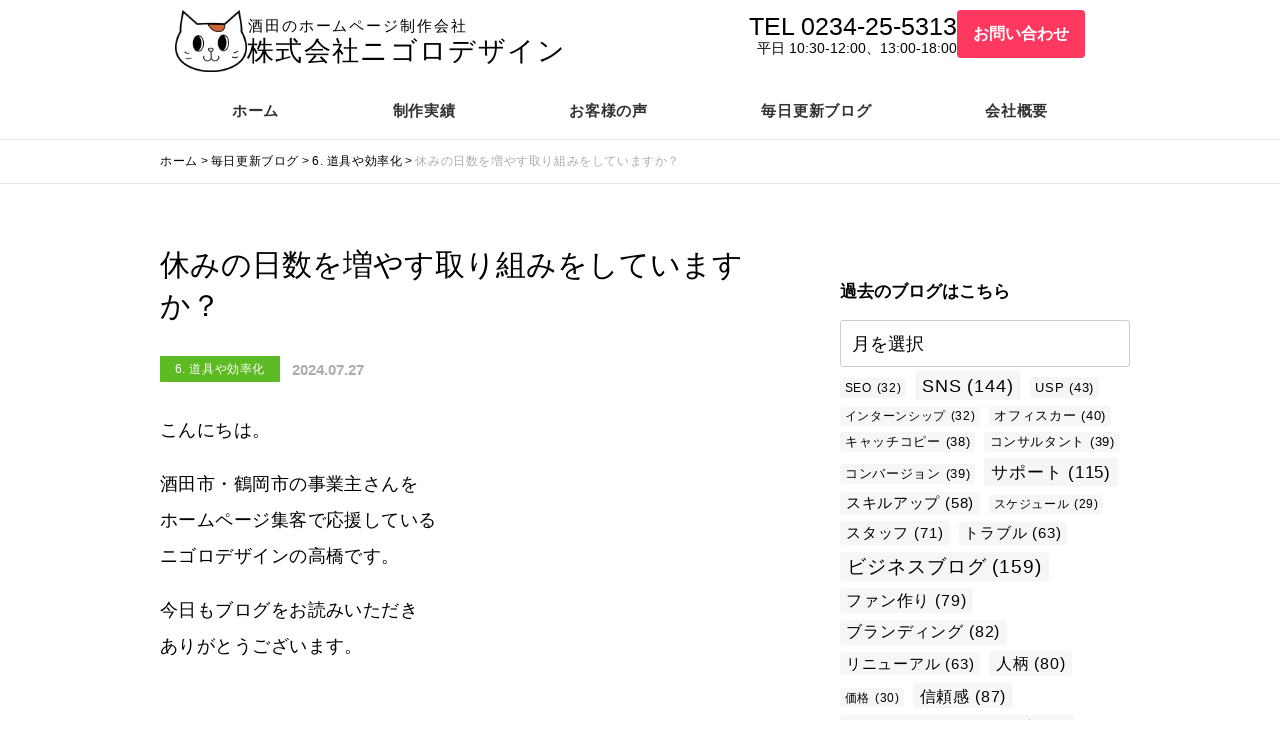

--- FILE ---
content_type: text/html; charset=UTF-8
request_url: https://www.256design.co.jp/post-20803/
body_size: 30875
content:

<!DOCTYPE html>
<html lang="ja" translate="no">
<head>
<meta http-equiv="Content-Type" content="text/html; charset=UTF-8" />
<meta charset="UTF-8">
<title>休みの日数を増やす取り組みをしていますか？ - 酒田・鶴岡のホームページ制作はニゴロデザイン</title>
<meta name='robots' content='max-image-preview:large' />
	<style>img:is([sizes="auto" i], [sizes^="auto," i]) { contain-intrinsic-size: 3000px 1500px }</style>
	<link rel="alternate" type="application/rss+xml" title="株式会社ニゴロデザイン &raquo; フィード" href="https://www.256design.co.jp/feed/" />
<link rel="alternate" type="application/rss+xml" title="株式会社ニゴロデザイン &raquo; コメントフィード" href="https://www.256design.co.jp/comments/feed/" />
<link rel="alternate" type="application/rss+xml" title="株式会社ニゴロデザイン &raquo; 休みの日数を増やす取り組みをしていますか？ のコメントのフィード" href="https://www.256design.co.jp/post-20803/feed/" />

<!-- SEO SIMPLE PACK 3.6.2 -->
<meta name="description" content="久しぶりにどこにも出かけず 仕事も手をつけずに休みました。 &nbsp; 丸一日休んでしまった…&#x1f605; 昔から丸一日休んでしまうことに ネガティブな感覚が湧く性格です。 もちろん休んだからと言って 大きく何かが変わることもない。">
<link rel="canonical" href="https://www.256design.co.jp/post-20803/">
<meta property="og:locale" content="ja_JP">
<meta property="og:type" content="article">
<meta property="og:image" content="https://www.256design.co.jp/wp-content/uploads/2020/12/tnumb_default.jpg">
<meta property="og:title" content="休みの日数を増やす取り組みをしていますか？ - 酒田・鶴岡のホームページ制作はニゴロデザイン">
<meta property="og:description" content="久しぶりにどこにも出かけず 仕事も手をつけずに休みました。 &nbsp; 丸一日休んでしまった…&#x1f605; 昔から丸一日休んでしまうことに ネガティブな感覚が湧く性格です。 もちろん休んだからと言って 大きく何かが変わることもない。">
<meta property="og:url" content="https://www.256design.co.jp/post-20803/">
<meta property="og:site_name" content="株式会社ニゴロデザイン">
<meta property="article:publisher" content="https://www.facebook.com/256design">
<meta name="twitter:card" content="summary_large_image">
<meta name="twitter:site" content="256design">
<!-- / SEO SIMPLE PACK -->

<script type="text/javascript">
/* <![CDATA[ */
window._wpemojiSettings = {"baseUrl":"https:\/\/s.w.org\/images\/core\/emoji\/16.0.1\/72x72\/","ext":".png","svgUrl":"https:\/\/s.w.org\/images\/core\/emoji\/16.0.1\/svg\/","svgExt":".svg","source":{"concatemoji":"https:\/\/www.256design.co.jp\/wp-includes\/js\/wp-emoji-release.min.js?ver=6.8.3"}};
/*! This file is auto-generated */
!function(s,n){var o,i,e;function c(e){try{var t={supportTests:e,timestamp:(new Date).valueOf()};sessionStorage.setItem(o,JSON.stringify(t))}catch(e){}}function p(e,t,n){e.clearRect(0,0,e.canvas.width,e.canvas.height),e.fillText(t,0,0);var t=new Uint32Array(e.getImageData(0,0,e.canvas.width,e.canvas.height).data),a=(e.clearRect(0,0,e.canvas.width,e.canvas.height),e.fillText(n,0,0),new Uint32Array(e.getImageData(0,0,e.canvas.width,e.canvas.height).data));return t.every(function(e,t){return e===a[t]})}function u(e,t){e.clearRect(0,0,e.canvas.width,e.canvas.height),e.fillText(t,0,0);for(var n=e.getImageData(16,16,1,1),a=0;a<n.data.length;a++)if(0!==n.data[a])return!1;return!0}function f(e,t,n,a){switch(t){case"flag":return n(e,"\ud83c\udff3\ufe0f\u200d\u26a7\ufe0f","\ud83c\udff3\ufe0f\u200b\u26a7\ufe0f")?!1:!n(e,"\ud83c\udde8\ud83c\uddf6","\ud83c\udde8\u200b\ud83c\uddf6")&&!n(e,"\ud83c\udff4\udb40\udc67\udb40\udc62\udb40\udc65\udb40\udc6e\udb40\udc67\udb40\udc7f","\ud83c\udff4\u200b\udb40\udc67\u200b\udb40\udc62\u200b\udb40\udc65\u200b\udb40\udc6e\u200b\udb40\udc67\u200b\udb40\udc7f");case"emoji":return!a(e,"\ud83e\udedf")}return!1}function g(e,t,n,a){var r="undefined"!=typeof WorkerGlobalScope&&self instanceof WorkerGlobalScope?new OffscreenCanvas(300,150):s.createElement("canvas"),o=r.getContext("2d",{willReadFrequently:!0}),i=(o.textBaseline="top",o.font="600 32px Arial",{});return e.forEach(function(e){i[e]=t(o,e,n,a)}),i}function t(e){var t=s.createElement("script");t.src=e,t.defer=!0,s.head.appendChild(t)}"undefined"!=typeof Promise&&(o="wpEmojiSettingsSupports",i=["flag","emoji"],n.supports={everything:!0,everythingExceptFlag:!0},e=new Promise(function(e){s.addEventListener("DOMContentLoaded",e,{once:!0})}),new Promise(function(t){var n=function(){try{var e=JSON.parse(sessionStorage.getItem(o));if("object"==typeof e&&"number"==typeof e.timestamp&&(new Date).valueOf()<e.timestamp+604800&&"object"==typeof e.supportTests)return e.supportTests}catch(e){}return null}();if(!n){if("undefined"!=typeof Worker&&"undefined"!=typeof OffscreenCanvas&&"undefined"!=typeof URL&&URL.createObjectURL&&"undefined"!=typeof Blob)try{var e="postMessage("+g.toString()+"("+[JSON.stringify(i),f.toString(),p.toString(),u.toString()].join(",")+"));",a=new Blob([e],{type:"text/javascript"}),r=new Worker(URL.createObjectURL(a),{name:"wpTestEmojiSupports"});return void(r.onmessage=function(e){c(n=e.data),r.terminate(),t(n)})}catch(e){}c(n=g(i,f,p,u))}t(n)}).then(function(e){for(var t in e)n.supports[t]=e[t],n.supports.everything=n.supports.everything&&n.supports[t],"flag"!==t&&(n.supports.everythingExceptFlag=n.supports.everythingExceptFlag&&n.supports[t]);n.supports.everythingExceptFlag=n.supports.everythingExceptFlag&&!n.supports.flag,n.DOMReady=!1,n.readyCallback=function(){n.DOMReady=!0}}).then(function(){return e}).then(function(){var e;n.supports.everything||(n.readyCallback(),(e=n.source||{}).concatemoji?t(e.concatemoji):e.wpemoji&&e.twemoji&&(t(e.twemoji),t(e.wpemoji)))}))}((window,document),window._wpemojiSettings);
/* ]]> */
</script>
<link rel='stylesheet' id='crayon-css' href='https://www.256design.co.jp/wp-content/plugins/crayon-syntax-highlighter/css/min/crayon.min.css?ver=_2.7.2_beta' type='text/css' media='all' />
<link rel='stylesheet' id='sbi_styles-css' href='https://www.256design.co.jp/wp-content/plugins/instagram-feed/css/sbi-styles.min.css?ver=6.10.0' type='text/css' media='all' />
<style id='wp-emoji-styles-inline-css' type='text/css'>

	img.wp-smiley, img.emoji {
		display: inline !important;
		border: none !important;
		box-shadow: none !important;
		height: 1em !important;
		width: 1em !important;
		margin: 0 0.07em !important;
		vertical-align: -0.1em !important;
		background: none !important;
		padding: 0 !important;
	}
</style>
<link rel='stylesheet' id='wp-block-library-css' href='https://www.256design.co.jp/wp-includes/css/dist/block-library/style.min.css?ver=6.8.3' type='text/css' media='all' />
<style id='classic-theme-styles-inline-css' type='text/css'>
/*! This file is auto-generated */
.wp-block-button__link{color:#fff;background-color:#32373c;border-radius:9999px;box-shadow:none;text-decoration:none;padding:calc(.667em + 2px) calc(1.333em + 2px);font-size:1.125em}.wp-block-file__button{background:#32373c;color:#fff;text-decoration:none}
</style>
<style id='boldblocks-breadcrumb-block-style-inline-css' type='text/css'>
.wp-block-boldblocks-breadcrumb-block ol{display:flex;flex-wrap:wrap;gap:var(--bb--crumb-gap,.4em);list-style:none;margin:0;padding:0}.wp-block-boldblocks-breadcrumb-block ol li{align-items:center;display:flex}.wp-block-boldblocks-breadcrumb-block ol li .sep{display:flex;line-height:1;margin-left:var(--bb--crumb-gap,.4em)}.wp-block-boldblocks-breadcrumb-block ol li:before{display:none}.wp-block-boldblocks-breadcrumb-block ol li.breadcrumb-item{margin:0;padding:0}.wp-block-boldblocks-breadcrumb-block .breadcrumb-item-name{word-break:break-word}.wp-block-boldblocks-breadcrumb-block.hide-current-page .breadcrumb-item--current,.wp-block-boldblocks-breadcrumb-block.hide-current-page .breadcrumb-item--parent .sep,.wp-block-boldblocks-breadcrumb-block.hide-home-page .breadcrumb-item--home{display:none}

</style>
<link rel='stylesheet' id='wp-components-css' href='https://www.256design.co.jp/wp-includes/css/dist/components/style.min.css?ver=6.8.3' type='text/css' media='all' />
<link rel='stylesheet' id='wp-preferences-css' href='https://www.256design.co.jp/wp-includes/css/dist/preferences/style.min.css?ver=6.8.3' type='text/css' media='all' />
<link rel='stylesheet' id='wp-block-editor-css' href='https://www.256design.co.jp/wp-includes/css/dist/block-editor/style.min.css?ver=6.8.3' type='text/css' media='all' />
<link rel='stylesheet' id='wp-reusable-blocks-css' href='https://www.256design.co.jp/wp-includes/css/dist/reusable-blocks/style.min.css?ver=6.8.3' type='text/css' media='all' />
<link rel='stylesheet' id='wp-patterns-css' href='https://www.256design.co.jp/wp-includes/css/dist/patterns/style.min.css?ver=6.8.3' type='text/css' media='all' />
<link rel='stylesheet' id='wp-editor-css' href='https://www.256design.co.jp/wp-includes/css/dist/editor/style.min.css?ver=6.8.3' type='text/css' media='all' />
<link rel='stylesheet' id='demo_block-cgb-style-css-css' href='https://www.256design.co.jp/wp-content/plugins/nigoro-blocks/dist/blocks.style.build.css' type='text/css' media='all' />
<style id='global-styles-inline-css' type='text/css'>
:root{--wp--preset--aspect-ratio--square: 1;--wp--preset--aspect-ratio--4-3: 4/3;--wp--preset--aspect-ratio--3-4: 3/4;--wp--preset--aspect-ratio--3-2: 3/2;--wp--preset--aspect-ratio--2-3: 2/3;--wp--preset--aspect-ratio--16-9: 16/9;--wp--preset--aspect-ratio--9-16: 9/16;--wp--preset--color--black: #000000;--wp--preset--color--cyan-bluish-gray: #abb8c3;--wp--preset--color--white: #ffffff;--wp--preset--color--pale-pink: #f78da7;--wp--preset--color--vivid-red: #cf2e2e;--wp--preset--color--luminous-vivid-orange: #ff6900;--wp--preset--color--luminous-vivid-amber: #fcb900;--wp--preset--color--light-green-cyan: #7bdcb5;--wp--preset--color--vivid-green-cyan: #00d084;--wp--preset--color--pale-cyan-blue: #8ed1fc;--wp--preset--color--vivid-cyan-blue: #0693e3;--wp--preset--color--vivid-purple: #9b51e0;--wp--preset--color--256-cms-base: #f2f2f2;--wp--preset--color--256-cms-base-dark: #DEDEDE;--wp--preset--color--256-cms-base-bright: #FFFFFF;--wp--preset--color--256-cms-main: #5DBA23;--wp--preset--color--256-cms-main-dark: #50A11E;--wp--preset--color--256-cms-main-bright: #E1F7C8;--wp--preset--color--256-cms-accent: #0096ff;--wp--preset--color--256-cms-accent-dark: #0068B0;--wp--preset--color--256-cms-accent-bright: #94EAFF;--wp--preset--color--256-cms-text-std: #333333;--wp--preset--color--256-cms-text-dark: #000000;--wp--preset--color--256-cms-text-bright: #acacac;--wp--preset--color--256-cms-action: #FF3860;--wp--preset--color--256-cms-action-dark: #C92C4C;--wp--preset--color--256-cms-action-bright: #FFB5C6;--wp--preset--color--256-cms-line: #cccccc;--wp--preset--color--256-cms-line-dark: #666666;--wp--preset--color--256-cms-line-bright: #e6e6e6;--wp--preset--color--256-cms-pallet-black: #0E0018;--wp--preset--color--256-cms-pallet-white: #FFFFFF;--wp--preset--gradient--vivid-cyan-blue-to-vivid-purple: linear-gradient(135deg,rgba(6,147,227,1) 0%,rgb(155,81,224) 100%);--wp--preset--gradient--light-green-cyan-to-vivid-green-cyan: linear-gradient(135deg,rgb(122,220,180) 0%,rgb(0,208,130) 100%);--wp--preset--gradient--luminous-vivid-amber-to-luminous-vivid-orange: linear-gradient(135deg,rgba(252,185,0,1) 0%,rgba(255,105,0,1) 100%);--wp--preset--gradient--luminous-vivid-orange-to-vivid-red: linear-gradient(135deg,rgba(255,105,0,1) 0%,rgb(207,46,46) 100%);--wp--preset--gradient--very-light-gray-to-cyan-bluish-gray: linear-gradient(135deg,rgb(238,238,238) 0%,rgb(169,184,195) 100%);--wp--preset--gradient--cool-to-warm-spectrum: linear-gradient(135deg,rgb(74,234,220) 0%,rgb(151,120,209) 20%,rgb(207,42,186) 40%,rgb(238,44,130) 60%,rgb(251,105,98) 80%,rgb(254,248,76) 100%);--wp--preset--gradient--blush-light-purple: linear-gradient(135deg,rgb(255,206,236) 0%,rgb(152,150,240) 100%);--wp--preset--gradient--blush-bordeaux: linear-gradient(135deg,rgb(254,205,165) 0%,rgb(254,45,45) 50%,rgb(107,0,62) 100%);--wp--preset--gradient--luminous-dusk: linear-gradient(135deg,rgb(255,203,112) 0%,rgb(199,81,192) 50%,rgb(65,88,208) 100%);--wp--preset--gradient--pale-ocean: linear-gradient(135deg,rgb(255,245,203) 0%,rgb(182,227,212) 50%,rgb(51,167,181) 100%);--wp--preset--gradient--electric-grass: linear-gradient(135deg,rgb(202,248,128) 0%,rgb(113,206,126) 100%);--wp--preset--gradient--midnight: linear-gradient(135deg,rgb(2,3,129) 0%,rgb(40,116,252) 100%);--wp--preset--font-size--small: 13px;--wp--preset--font-size--medium: 20px;--wp--preset--font-size--large: 36px;--wp--preset--font-size--x-large: 42px;--wp--preset--spacing--20: 0.44rem;--wp--preset--spacing--30: 0.67rem;--wp--preset--spacing--40: 1rem;--wp--preset--spacing--50: 1.5rem;--wp--preset--spacing--60: 2.25rem;--wp--preset--spacing--70: 3.38rem;--wp--preset--spacing--80: 5.06rem;--wp--preset--shadow--natural: 6px 6px 9px rgba(0, 0, 0, 0.2);--wp--preset--shadow--deep: 12px 12px 50px rgba(0, 0, 0, 0.4);--wp--preset--shadow--sharp: 6px 6px 0px rgba(0, 0, 0, 0.2);--wp--preset--shadow--outlined: 6px 6px 0px -3px rgba(255, 255, 255, 1), 6px 6px rgba(0, 0, 0, 1);--wp--preset--shadow--crisp: 6px 6px 0px rgba(0, 0, 0, 1);}:where(.is-layout-flex){gap: 0.5em;}:where(.is-layout-grid){gap: 0.5em;}body .is-layout-flex{display: flex;}.is-layout-flex{flex-wrap: wrap;align-items: center;}.is-layout-flex > :is(*, div){margin: 0;}body .is-layout-grid{display: grid;}.is-layout-grid > :is(*, div){margin: 0;}:where(.wp-block-columns.is-layout-flex){gap: 2em;}:where(.wp-block-columns.is-layout-grid){gap: 2em;}:where(.wp-block-post-template.is-layout-flex){gap: 1.25em;}:where(.wp-block-post-template.is-layout-grid){gap: 1.25em;}.has-black-color{color: var(--wp--preset--color--black) !important;}.has-cyan-bluish-gray-color{color: var(--wp--preset--color--cyan-bluish-gray) !important;}.has-white-color{color: var(--wp--preset--color--white) !important;}.has-pale-pink-color{color: var(--wp--preset--color--pale-pink) !important;}.has-vivid-red-color{color: var(--wp--preset--color--vivid-red) !important;}.has-luminous-vivid-orange-color{color: var(--wp--preset--color--luminous-vivid-orange) !important;}.has-luminous-vivid-amber-color{color: var(--wp--preset--color--luminous-vivid-amber) !important;}.has-light-green-cyan-color{color: var(--wp--preset--color--light-green-cyan) !important;}.has-vivid-green-cyan-color{color: var(--wp--preset--color--vivid-green-cyan) !important;}.has-pale-cyan-blue-color{color: var(--wp--preset--color--pale-cyan-blue) !important;}.has-vivid-cyan-blue-color{color: var(--wp--preset--color--vivid-cyan-blue) !important;}.has-vivid-purple-color{color: var(--wp--preset--color--vivid-purple) !important;}.has-black-background-color{background-color: var(--wp--preset--color--black) !important;}.has-cyan-bluish-gray-background-color{background-color: var(--wp--preset--color--cyan-bluish-gray) !important;}.has-white-background-color{background-color: var(--wp--preset--color--white) !important;}.has-pale-pink-background-color{background-color: var(--wp--preset--color--pale-pink) !important;}.has-vivid-red-background-color{background-color: var(--wp--preset--color--vivid-red) !important;}.has-luminous-vivid-orange-background-color{background-color: var(--wp--preset--color--luminous-vivid-orange) !important;}.has-luminous-vivid-amber-background-color{background-color: var(--wp--preset--color--luminous-vivid-amber) !important;}.has-light-green-cyan-background-color{background-color: var(--wp--preset--color--light-green-cyan) !important;}.has-vivid-green-cyan-background-color{background-color: var(--wp--preset--color--vivid-green-cyan) !important;}.has-pale-cyan-blue-background-color{background-color: var(--wp--preset--color--pale-cyan-blue) !important;}.has-vivid-cyan-blue-background-color{background-color: var(--wp--preset--color--vivid-cyan-blue) !important;}.has-vivid-purple-background-color{background-color: var(--wp--preset--color--vivid-purple) !important;}.has-black-border-color{border-color: var(--wp--preset--color--black) !important;}.has-cyan-bluish-gray-border-color{border-color: var(--wp--preset--color--cyan-bluish-gray) !important;}.has-white-border-color{border-color: var(--wp--preset--color--white) !important;}.has-pale-pink-border-color{border-color: var(--wp--preset--color--pale-pink) !important;}.has-vivid-red-border-color{border-color: var(--wp--preset--color--vivid-red) !important;}.has-luminous-vivid-orange-border-color{border-color: var(--wp--preset--color--luminous-vivid-orange) !important;}.has-luminous-vivid-amber-border-color{border-color: var(--wp--preset--color--luminous-vivid-amber) !important;}.has-light-green-cyan-border-color{border-color: var(--wp--preset--color--light-green-cyan) !important;}.has-vivid-green-cyan-border-color{border-color: var(--wp--preset--color--vivid-green-cyan) !important;}.has-pale-cyan-blue-border-color{border-color: var(--wp--preset--color--pale-cyan-blue) !important;}.has-vivid-cyan-blue-border-color{border-color: var(--wp--preset--color--vivid-cyan-blue) !important;}.has-vivid-purple-border-color{border-color: var(--wp--preset--color--vivid-purple) !important;}.has-vivid-cyan-blue-to-vivid-purple-gradient-background{background: var(--wp--preset--gradient--vivid-cyan-blue-to-vivid-purple) !important;}.has-light-green-cyan-to-vivid-green-cyan-gradient-background{background: var(--wp--preset--gradient--light-green-cyan-to-vivid-green-cyan) !important;}.has-luminous-vivid-amber-to-luminous-vivid-orange-gradient-background{background: var(--wp--preset--gradient--luminous-vivid-amber-to-luminous-vivid-orange) !important;}.has-luminous-vivid-orange-to-vivid-red-gradient-background{background: var(--wp--preset--gradient--luminous-vivid-orange-to-vivid-red) !important;}.has-very-light-gray-to-cyan-bluish-gray-gradient-background{background: var(--wp--preset--gradient--very-light-gray-to-cyan-bluish-gray) !important;}.has-cool-to-warm-spectrum-gradient-background{background: var(--wp--preset--gradient--cool-to-warm-spectrum) !important;}.has-blush-light-purple-gradient-background{background: var(--wp--preset--gradient--blush-light-purple) !important;}.has-blush-bordeaux-gradient-background{background: var(--wp--preset--gradient--blush-bordeaux) !important;}.has-luminous-dusk-gradient-background{background: var(--wp--preset--gradient--luminous-dusk) !important;}.has-pale-ocean-gradient-background{background: var(--wp--preset--gradient--pale-ocean) !important;}.has-electric-grass-gradient-background{background: var(--wp--preset--gradient--electric-grass) !important;}.has-midnight-gradient-background{background: var(--wp--preset--gradient--midnight) !important;}.has-small-font-size{font-size: var(--wp--preset--font-size--small) !important;}.has-medium-font-size{font-size: var(--wp--preset--font-size--medium) !important;}.has-large-font-size{font-size: var(--wp--preset--font-size--large) !important;}.has-x-large-font-size{font-size: var(--wp--preset--font-size--x-large) !important;}
:where(.wp-block-post-template.is-layout-flex){gap: 1.25em;}:where(.wp-block-post-template.is-layout-grid){gap: 1.25em;}
:where(.wp-block-columns.is-layout-flex){gap: 2em;}:where(.wp-block-columns.is-layout-grid){gap: 2em;}
:root :where(.wp-block-pullquote){font-size: 1.5em;line-height: 1.6;}
</style>
<link rel='stylesheet' id='contact-form-7-css' href='https://www.256design.co.jp/wp-content/plugins/contact-form-7/includes/css/styles.css?ver=6.1.4' type='text/css' media='all' />
<link rel='stylesheet' id='flexible-table-block-css' href='https://www.256design.co.jp/wp-content/plugins/flexible-table-block/build/style-index.css?ver=1751406264' type='text/css' media='all' />
<style id='flexible-table-block-inline-css' type='text/css'>
.wp-block-flexible-table-block-table.wp-block-flexible-table-block-table>table{width:100%;max-width:100%;border-collapse:collapse;}.wp-block-flexible-table-block-table.wp-block-flexible-table-block-table.is-style-stripes tbody tr:nth-child(odd) th{background-color:#f0f0f1;}.wp-block-flexible-table-block-table.wp-block-flexible-table-block-table.is-style-stripes tbody tr:nth-child(odd) td{background-color:#f0f0f1;}.wp-block-flexible-table-block-table.wp-block-flexible-table-block-table.is-style-stripes tbody tr:nth-child(even) th{background-color:#ffffff;}.wp-block-flexible-table-block-table.wp-block-flexible-table-block-table.is-style-stripes tbody tr:nth-child(even) td{background-color:#ffffff;}.wp-block-flexible-table-block-table.wp-block-flexible-table-block-table>table tr th,.wp-block-flexible-table-block-table.wp-block-flexible-table-block-table>table tr td{padding:0.5em;border-width:1px;border-style:solid;border-color:#000000;text-align:left;vertical-align:middle;}@media screen and (min-width:769px){.wp-block-flexible-table-block-table.is-scroll-on-pc{overflow-x:scroll;}.wp-block-flexible-table-block-table.is-scroll-on-pc table{max-width:none;align-self:self-start;}}@media screen and (max-width:768px){.wp-block-flexible-table-block-table.is-scroll-on-mobile{overflow-x:scroll;}.wp-block-flexible-table-block-table.is-scroll-on-mobile table{max-width:none;align-self:self-start;}.wp-block-flexible-table-block-table table.is-stacked-on-mobile th,.wp-block-flexible-table-block-table table.is-stacked-on-mobile td{width:100%!important;display:block;}}
</style>
<link rel='stylesheet' id='parent-style-css' href='https://www.256design.co.jp/wp-content/themes/256cms3/style.css?ver=6.8.3' type='text/css' media='all' />
<link rel='stylesheet' id='child-style-css' href='https://www.256design.co.jp/wp-content/themes/256cms3_child/style.css?ver=6.8.3' type='text/css' media='all' />
<link rel='stylesheet' id='cf7cf-style-css' href='https://www.256design.co.jp/wp-content/plugins/cf7-conditional-fields/style.css?ver=2.6.2' type='text/css' media='all' />
<style id='kadence-blocks-global-variables-inline-css' type='text/css'>
:root {--global-kb-font-size-sm:clamp(0.8rem, 0.73rem + 0.217vw, 0.9rem);--global-kb-font-size-md:clamp(1.1rem, 0.995rem + 0.326vw, 1.25rem);--global-kb-font-size-lg:clamp(1.75rem, 1.576rem + 0.543vw, 2rem);--global-kb-font-size-xl:clamp(2.25rem, 1.728rem + 1.63vw, 3rem);--global-kb-font-size-xxl:clamp(2.5rem, 1.456rem + 3.26vw, 4rem);--global-kb-font-size-xxxl:clamp(2.75rem, 0.489rem + 7.065vw, 6rem);}:root {--global-palette1: #3182CE;--global-palette2: #2B6CB0;--global-palette3: #1A202C;--global-palette4: #2D3748;--global-palette5: #4A5568;--global-palette6: #718096;--global-palette7: #EDF2F7;--global-palette8: #F7FAFC;--global-palette9: #ffffff;}
</style>
<script type="text/javascript" src="https://www.256design.co.jp/wp-includes/js/jquery/jquery.min.js?ver=3.7.1" id="jquery-core-js"></script>
<script type="text/javascript" src="https://www.256design.co.jp/wp-includes/js/jquery/jquery-migrate.min.js?ver=3.4.1" id="jquery-migrate-js"></script>
<script type="text/javascript" id="crayon_js-js-extra">
/* <![CDATA[ */
var CrayonSyntaxSettings = {"version":"_2.7.2_beta","is_admin":"0","ajaxurl":"https:\/\/www.256design.co.jp\/wp-admin\/admin-ajax.php","prefix":"crayon-","setting":"crayon-setting","selected":"crayon-setting-selected","changed":"crayon-setting-changed","special":"crayon-setting-special","orig_value":"data-orig-value","debug":""};
var CrayonSyntaxStrings = {"copy":"Press %s to Copy, %s to Paste","minimize":"Click To Expand Code"};
/* ]]> */
</script>
<script type="text/javascript" src="https://www.256design.co.jp/wp-content/plugins/crayon-syntax-highlighter/js/min/crayon.min.js?ver=_2.7.2_beta" id="crayon_js-js"></script>
<link rel="https://api.w.org/" href="https://www.256design.co.jp/wp-json/" /><link rel="alternate" title="JSON" type="application/json" href="https://www.256design.co.jp/wp-json/wp/v2/posts/20803" /><link rel="EditURI" type="application/rsd+xml" title="RSD" href="https://www.256design.co.jp/xmlrpc.php?rsd" />
<link rel='shortlink' href='https://www.256design.co.jp/?p=20803' />
<link rel="alternate" title="oEmbed (JSON)" type="application/json+oembed" href="https://www.256design.co.jp/wp-json/oembed/1.0/embed?url=https%3A%2F%2Fwww.256design.co.jp%2Fpost-20803%2F" />
<link rel="alternate" title="oEmbed (XML)" type="text/xml+oembed" href="https://www.256design.co.jp/wp-json/oembed/1.0/embed?url=https%3A%2F%2Fwww.256design.co.jp%2Fpost-20803%2F&#038;format=xml" />
<link rel="stylesheet" href="https://use.fontawesome.com/releases/v5.8.1/css/all.css" crossorigin="anonymous">
<link rel="stylesheet" href="https://www.256design.co.jp/wp-content/themes/256cms3/css/cssanm.css">
<link rel="preconnect" href="https://fonts.gstatic.com">
<link href="https://fonts.googleapis.com/css2?family=Anton&family=Noto+Sans+JP:wght@500,700;900&display=swap" rel="stylesheet">
<!-- Google Analytics (gtag.js) -->
<script async src="https://www.googletagmanager.com/gtag/js?id=G-1EEE425GJ5"></script>
<script>
	window.dataLayer = window.dataLayer || [];
	function gtag(){dataLayer.push(arguments);}
	gtag("js", new Date());
	gtag("config", "G-1EEE425GJ5");
</script>
<!-- / Google Analytics (gtag.js) -->
<script type="application/ld+json">{
		"@context" : "http://schema.org",
		"@type" : "Article",
		"mainEntityOfPage": {
		"@type": "WebPage",
		"@id": "https://www.256design.co.jp/post-20803/"
		},
		"name" : "株式会社ニゴロデザイン",
		"headline" : "休みの日数を増やす取り組みをしていますか？",
		"author" : {
		"@type" : "Person",
		"name" : "管理者"
		},
		"datePublished" : "2024-7-27",
		"dateModified" : "2024-7-28",
		"image" : "",
		"articleSection" : "6. 道具や効率化",
		"url" : "https://www.256design.co.jp/post-20803/",
		"publisher" : {
		"@type" : "Organization",

		"logo": {
		"@type": "ImageObject",
		"url": "https://www.256design.co.jp/wp-content/uploads/2018/01/img_nigorou_head.png"
		},
		"name" : "株式会社ニゴロデザイン"
		}
		}</script>
<!-- BEGIN: WP Social Bookmarking Light HEAD --><script>
    (function (d, s, id) {
        var js, fjs = d.getElementsByTagName(s)[0];
        if (d.getElementById(id)) return;
        js = d.createElement(s);
        js.id = id;
        js.src = "//connect.facebook.net/ja_JP/sdk.js#xfbml=1&version=v2.7";
        fjs.parentNode.insertBefore(js, fjs);
    }(document, 'script', 'facebook-jssdk'));
</script>
<style type="text/css">.wp_social_bookmarking_light{
}
.wp_social_bookmarking_light div{
    float: left !important;
    border: 0 !important;
    padding: 0 !important;
    margin: 0 5px 0px 0 !important;
    min-height: 30px !important;
    line-height: 18px !important;
    text-indent: 0 !important;
}
.wp_social_bookmarking_light img{
    border: 0 !important;
    padding: 0;
    margin: 0;
    vertical-align: top !important;
}
.wp_social_bookmarking_light_clear{
    clear: both !important;
}
#fb-root{
    display: none;
}
.wsbl_twitter{
    width: 100px;
}
.wsbl_facebook_like iframe{
    max-width: none !important;
}
</style>
<!-- END: WP Social Bookmarking Light HEAD -->
<link rel="icon" href="https://www.256design.co.jp/wp-content/uploads/2021/12/cropped-favicon-32x32.png" sizes="32x32" />
<link rel="icon" href="https://www.256design.co.jp/wp-content/uploads/2021/12/cropped-favicon-192x192.png" sizes="192x192" />
<link rel="apple-touch-icon" href="https://www.256design.co.jp/wp-content/uploads/2021/12/cropped-favicon-180x180.png" />
<meta name="msapplication-TileImage" content="https://www.256design.co.jp/wp-content/uploads/2021/12/cropped-favicon-270x270.png" />

<meta name="viewport" content="width=device-width, initial-scale=1, minimum-scale=1, maximum-scale=1, user-scalable=no">
<link rel="stylesheet" type="text/css" href="https://www.256design.co.jp/wp-content/uploads/root.css?1752269312" id="customCssLink-root" />
<link rel="stylesheet" type="text/css" href="https://www.256design.co.jp/wp-content/themes/256cms3_child/root.css?1692929821" />
<link rel="stylesheet" type="text/css" href="https://www.256design.co.jp/wp-content/uploads/sp.css?1752269598" media="only screen and (min-width: 0px) and (max-width: 767px)" id="customCssLink-sp" />
<link rel="stylesheet" type="text/css" href="https://www.256design.co.jp/wp-content/themes/256cms3_child/sp.css?1661068800" media="only screen and (min-width: 0px) and (max-width: 767px)" />
<link rel="stylesheet" type="text/css" href="https://www.256design.co.jp/wp-content/uploads/tab.css?1751582677" media="only screen and (min-width: 768px) and (max-width: 1024px)" id="customCssLink-tab" />
<link rel="stylesheet" type="text/css" href="https://www.256design.co.jp/wp-content/themes/256cms3_child/tab.css?1661068800" media="only screen and (min-width: 768px) and (max-width: 1024px)" />
<link rel="stylesheet" type="text/css" href="https://www.256design.co.jp/wp-content/uploads/pc.css?1751582614" media="only screen and (min-width: 1025px)" id="customCssLink-pc" />
<link rel="stylesheet" type="text/css" href="https://www.256design.co.jp/wp-content/themes/256cms3_child/pc.css?1661068800" media="only screen and (min-width: 1025px)" />

</head>

<body class="wp-singular post-template-default single single-post postid-20803 single-format-standard wp-theme-256cms3 wp-child-theme-256cms3_child  single-category-other-site use-sidebar">
	<div id="pageinserterwidget-59" class="widget block-content">
<div>
<div class="block-content cf"><style>.kb-row-layout-id5774_648661-da > .kt-row-column-wrap{align-content:center;}:where(.kb-row-layout-id5774_648661-da > .kt-row-column-wrap) > .wp-block-kadence-column{justify-content:center;}.kb-row-layout-id5774_648661-da > .kt-row-column-wrap{column-gap:var(--global-kb-gap-none, 0rem );row-gap:var(--global-kb-gap-none, 0rem );max-width:960px;margin-left:auto;margin-right:auto;padding-top:10px;padding-right:0px;padding-bottom:10px;padding-left:0px;grid-template-columns:repeat(2, minmax(0, 1fr));}.kb-row-layout-id5774_648661-da > .kt-row-layout-overlay{opacity:0.30;}.kb-row-layout-id5774_648661-da .kt-row-layout-bottom-sep{height:100px;}.kb-row-layout-id5774_648661-da .kt-row-layout-bottom-sep svg{width:100%;}.kb-row-layout-id5774_648661-da .kt-row-layout-bottom-sep svg{fill:#ffffff!important;}@media all and (max-width: 1024px){.kb-row-layout-id5774_648661-da > .kt-row-column-wrap{padding-top:10px;padding-right:35px;padding-bottom:10px;padding-left:35px;grid-template-columns:minmax(0, calc(60% - ((var(--global-kb-gap-none, 0rem ) * 1 )/2)))minmax(0, calc(40% - ((var(--global-kb-gap-none, 0rem ) * 1 )/2)));}}@media all and (max-width: 1024px){.kb-row-layout-id5774_648661-da .kt-row-layout-bottom-sep{height:px;}}@media all and (max-width: 1024px){.kb-row-layout-id5774_648661-da .kt-row-layout-bottom-sep svg{width:%;}}@media all and (max-width: 767px){.kb-row-layout-id5774_648661-da > .kt-row-column-wrap{padding-top:14px;padding-right:25px;padding-bottom:14px;padding-left:25px;grid-template-columns:minmax(0, calc(90% - ((var(--global-kb-gap-none, 0rem ) * 1 )/2)))minmax(0, calc(10% - ((var(--global-kb-gap-none, 0rem ) * 1 )/2)));}.kb-row-layout-id5774_648661-da .kt-row-layout-bottom-sep{height:px;}.kb-row-layout-id5774_648661-da .kt-row-layout-bottom-sep svg{width:%;}}/* SectionにカスタムCSSを記述 */@media screen and (min-width: 0px) and (max-width: 1024px) {  .kb-row-layout-id5774_648661-da.kb-row-layout-wrap {    position: fixed;    top: 0;    right: 0;    left: 0;    z-index: 90;  }}</style><header class="kb-row-layout-wrap kb-row-layout-id5774_648661-da alignfull has-256cms-pallet-white-background-color kt-row-has-bg header_standard wp-block-kadence-rowlayout"><div class="kt-row-column-wrap kt-has-2-columns kt-row-layout-equal kt-tab-layout-inherit kt-mobile-layout-left-golden kt-row-valign-middle">
<style>.kadence-column5774_ff3f59-43 > .kt-inside-inner-col{display:flex;}.kadence-column5774_ff3f59-43 > .kt-inside-inner-col,.kadence-column5774_ff3f59-43 > .kt-inside-inner-col:before{border-top-left-radius:0px;border-top-right-radius:0px;border-bottom-right-radius:0px;border-bottom-left-radius:0px;}.kadence-column5774_ff3f59-43 > .kt-inside-inner-col{column-gap:14px;}.kadence-column5774_ff3f59-43 > .kt-inside-inner-col{flex-direction:row;flex-wrap:wrap;align-items:center;}.kadence-column5774_ff3f59-43 > .kt-inside-inner-col > *, .kadence-column5774_ff3f59-43 > .kt-inside-inner-col > figure.wp-block-image, .kadence-column5774_ff3f59-43 > .kt-inside-inner-col > figure.wp-block-kadence-image{margin-top:0px;margin-bottom:0px;}.kadence-column5774_ff3f59-43 > .kt-inside-inner-col > .kb-image-is-ratio-size{flex-grow:1;}.kadence-column5774_ff3f59-43 > .kt-inside-inner-col:before{opacity:0.3;}.kadence-column5774_ff3f59-43{position:relative;}@media all and (max-width: 1024px){.kadence-column5774_ff3f59-43 > .kt-inside-inner-col{flex-direction:row;flex-wrap:wrap;align-items:center;}}@media all and (min-width: 768px) and (max-width: 1024px){.kadence-column5774_ff3f59-43 > .kt-inside-inner-col > *, .kadence-column5774_ff3f59-43 > .kt-inside-inner-col > figure.wp-block-image, .kadence-column5774_ff3f59-43 > .kt-inside-inner-col > figure.wp-block-kadence-image{margin-top:0px;margin-bottom:0px;}.kadence-column5774_ff3f59-43 > .kt-inside-inner-col > .kb-image-is-ratio-size{flex-grow:1;}}@media all and (max-width: 767px){.kadence-column5774_ff3f59-43 > .kt-inside-inner-col{column-gap:9px;flex-direction:row;flex-wrap:wrap;justify-content:flex-start;}.kadence-column5774_ff3f59-43 > .kt-inside-inner-col > *, .kadence-column5774_ff3f59-43 > .kt-inside-inner-col > figure.wp-block-image, .kadence-column5774_ff3f59-43 > .kt-inside-inner-col > figure.wp-block-kadence-image{margin-top:0px;margin-bottom:0px;}.kadence-column5774_ff3f59-43 > .kt-inside-inner-col > .kb-image-is-ratio-size{flex-grow:1;}}</style>
<div class="wp-block-kadence-column kadence-column5774_ff3f59-43 kb-section-dir-horizontal inner-column-1"><div class="kt-inside-inner-col">
<div class="site-title-logo"><a href="https://www.256design.co.jp"><img decoding="async" src="https://www.256design.co.jp/wp-content/uploads/2025/07/nigorou-head.webp" alt="株式会社ニゴロデザイン" /></a></div><div><p class="init site-desc">酒田のホームページ制作会社</p><div class="init site-title-text"><a href="https://www.256design.co.jp">株式会社ニゴロデザイン</a></div></div>
</div></div>


<style>.kadence-column5774_08a240-d0 > .kt-inside-inner-col{display:flex;}.kadence-column5774_08a240-d0 > .kt-inside-inner-col{border-right:20px solid transparent;}.kadence-column5774_08a240-d0 > .kt-inside-inner-col,.kadence-column5774_08a240-d0 > .kt-inside-inner-col:before{border-top-left-radius:0px;border-top-right-radius:0px;border-bottom-right-radius:0px;border-bottom-left-radius:0px;}.kadence-column5774_08a240-d0 > .kt-inside-inner-col{column-gap:20px;}.kadence-column5774_08a240-d0 > .kt-inside-inner-col{flex-direction:row;flex-wrap:wrap;align-items:center;justify-content:flex-end;}.kadence-column5774_08a240-d0 > .kt-inside-inner-col > *, .kadence-column5774_08a240-d0 > .kt-inside-inner-col > figure.wp-block-image, .kadence-column5774_08a240-d0 > .kt-inside-inner-col > figure.wp-block-kadence-image{margin-top:0px;margin-bottom:0px;}.kadence-column5774_08a240-d0 > .kt-inside-inner-col > .kb-image-is-ratio-size{flex-grow:1;}.kadence-column5774_08a240-d0 > .kt-inside-inner-col:before{opacity:0.3;}.kadence-column5774_08a240-d0{position:relative;}@media all and (max-width: 1024px){.kadence-column5774_08a240-d0 > .kt-inside-inner-col{border-right:20px solid transparent;flex-direction:row;flex-wrap:wrap;align-items:center;justify-content:flex-end;}}@media all and (min-width: 768px) and (max-width: 1024px){.kadence-column5774_08a240-d0 > .kt-inside-inner-col > *, .kadence-column5774_08a240-d0 > .kt-inside-inner-col > figure.wp-block-image, .kadence-column5774_08a240-d0 > .kt-inside-inner-col > figure.wp-block-kadence-image{margin-top:0px;margin-bottom:0px;}.kadence-column5774_08a240-d0 > .kt-inside-inner-col > .kb-image-is-ratio-size{flex-grow:1;}}@media all and (max-width: 767px){.kadence-column5774_08a240-d0 > .kt-inside-inner-col{border-right:20px solid transparent;flex-direction:row;flex-wrap:wrap;justify-content:flex-start;justify-content:flex-end;}.kadence-column5774_08a240-d0 > .kt-inside-inner-col > *, .kadence-column5774_08a240-d0 > .kt-inside-inner-col > figure.wp-block-image, .kadence-column5774_08a240-d0 > .kt-inside-inner-col > figure.wp-block-kadence-image{margin-top:0px;margin-bottom:0px;}.kadence-column5774_08a240-d0 > .kt-inside-inner-col > .kb-image-is-ratio-size{flex-grow:1;}}</style>
<div class="wp-block-kadence-column kadence-column5774_08a240-d0 kvs-md-false kvs-sm-false kb-section-dir-horizontal inner-column-2 pc-only"><div class="kt-inside-inner-col">
<div class="wp-block-group"><div class="wp-block-group__inner-container is-layout-constrained wp-block-group-is-layout-constrained"><style>.wp-block-kadence-advancedheading.kt-adv-heading5774_cae094-78, .wp-block-kadence-advancedheading.kt-adv-heading5774_cae094-78[data-kb-block="kb-adv-heading5774_cae094-78"]{margin-bottom:2px;text-align:right;font-size:25px;font-style:normal;}.wp-block-kadence-advancedheading.kt-adv-heading5774_cae094-78 mark.kt-highlight, .wp-block-kadence-advancedheading.kt-adv-heading5774_cae094-78[data-kb-block="kb-adv-heading5774_cae094-78"] mark.kt-highlight{font-style:normal;color:#f76a0c;-webkit-box-decoration-break:clone;box-decoration-break:clone;padding-top:0px;padding-right:0px;padding-bottom:0px;padding-left:0px;}</style>
<p class="kt-adv-heading5774_cae094-78 init header_standard_tel wp-block-kadence-advancedheading" data-kb-block="kb-adv-heading5774_cae094-78">TEL 0234-25-5313</p>


<style>.wp-block-kadence-advancedheading.kt-adv-heading5774_4d18c2-de, .wp-block-kadence-advancedheading.kt-adv-heading5774_4d18c2-de[data-kb-block="kb-adv-heading5774_4d18c2-de"]{margin-top:2px;text-align:right;font-size:14px;font-style:normal;}.wp-block-kadence-advancedheading.kt-adv-heading5774_4d18c2-de mark.kt-highlight, .wp-block-kadence-advancedheading.kt-adv-heading5774_4d18c2-de[data-kb-block="kb-adv-heading5774_4d18c2-de"] mark.kt-highlight{font-style:normal;color:#f76a0c;-webkit-box-decoration-break:clone;box-decoration-break:clone;padding-top:0px;padding-right:0px;padding-bottom:0px;padding-left:0px;}</style>
<p class="kt-adv-heading5774_4d18c2-de init header_standard_hours wp-block-kadence-advancedheading" data-kb-block="kb-adv-heading5774_4d18c2-de">平日 10:30-12:00、13:00-18:00</p>
</div></div>


<style>.wp-block-kadence-advancedbtn.kb-btns5774_66b756-14{gap:var(--global-kb-gap-xs, 0.5rem );justify-content:center;align-items:center;}.kt-btns5774_66b756-14 .kt-button{font-weight:normal;font-style:normal;}</style>
<div class="wp-block-kadence-advancedbtn kb-buttons-wrap kb-btns5774_66b756-14"><style>ul.menu .wp-block-kadence-advancedbtn .kb-btn5774_f987ba-08.kb-button{width:initial;}.wp-block-kadence-advancedbtn .kb-btn5774_f987ba-08.kb-button{color:#FFFFFF;background:#FF3860;font-size:16px;font-family:'Noto Sans JP';font-weight:700;border-top-left-radius:4px;border-top-right-radius:4px;border-bottom-right-radius:4px;border-bottom-left-radius:4px;border-top:0px solid #555555;border-right:0px solid #555555;border-bottom:0px solid #555555;border-left:0px solid #555555;padding-top:var(--global-kb-spacing-sm, 1.5rem);padding-bottom:var(--global-kb-spacing-sm, 1.5rem);}.wp-block-kadence-advancedbtn .kb-btn5774_f987ba-08.kb-button:hover, .wp-block-kadence-advancedbtn .kb-btn5774_f987ba-08.kb-button:focus{color:#ffffff;background:#C92C4C;border-top-color:#444444;border-top-style:solid;border-right-color:#444444;border-right-style:solid;border-bottom-color:#444444;border-bottom-style:solid;border-left-color:#444444;border-left-style:solid;}@media all and (max-width: 1024px){.wp-block-kadence-advancedbtn .kb-btn5774_f987ba-08.kb-button{border-top:0px solid #555555;border-right:0px solid #555555;border-bottom:0px solid #555555;border-left:0px solid #555555;}}@media all and (max-width: 1024px){.wp-block-kadence-advancedbtn .kb-btn5774_f987ba-08.kb-button:hover, .wp-block-kadence-advancedbtn .kb-btn5774_f987ba-08.kb-button:focus{border-top-color:#444444;border-top-style:solid;border-right-color:#444444;border-right-style:solid;border-bottom-color:#444444;border-bottom-style:solid;border-left-color:#444444;border-left-style:solid;}}@media all and (max-width: 767px){.wp-block-kadence-advancedbtn .kb-btn5774_f987ba-08.kb-button{border-top:0px solid #555555;border-right:0px solid #555555;border-bottom:0px solid #555555;border-left:0px solid #555555;}.wp-block-kadence-advancedbtn .kb-btn5774_f987ba-08.kb-button:hover, .wp-block-kadence-advancedbtn .kb-btn5774_f987ba-08.kb-button:focus{border-top-color:#444444;border-top-style:solid;border-right-color:#444444;border-right-style:solid;border-bottom-color:#444444;border-bottom-style:solid;border-left-color:#444444;border-left-style:solid;}}</style><a class="kb-button kt-button button kb-btn5774_f987ba-08 kt-btn-size-standard kt-btn-width-type-full kb-btn-global-fill  kt-btn-has-text-true kt-btn-has-svg-false  wp-block-kadence-singlebtn" href="https://www.256design.co.jp/contact-us/"><span class="kt-btn-inner-text">お問い合わせ</span></a></div>
</div></div>

</div></header>

<style>.kb-row-layout-id5774_aaff3c-86 > .kt-row-column-wrap{align-content:start;}:where(.kb-row-layout-id5774_aaff3c-86 > .kt-row-column-wrap) > .wp-block-kadence-column{justify-content:start;}.kb-row-layout-id5774_aaff3c-86 > .kt-row-column-wrap{column-gap:var(--global-kb-gap-md, 2rem);row-gap:var(--global-kb-gap-md, 2rem);max-width:960px;margin-left:auto;margin-right:auto;padding-top:0px;padding-right:0px;padding-bottom:0px;padding-left:0px;grid-template-columns:minmax(0, 1fr);}.kb-row-layout-id5774_aaff3c-86{background-color:rgba(255,255,255,0.96);}.kb-row-layout-id5774_aaff3c-86 > .kt-row-layout-overlay{opacity:0.30;}.kb-row-layout-id5774_aaff3c-86 .kt-row-layout-bottom-sep{height:100px;}.kb-row-layout-id5774_aaff3c-86 .kt-row-layout-bottom-sep svg{width:100%;}.kb-row-layout-id5774_aaff3c-86 .kt-row-layout-bottom-sep svg{fill:#ffffff!important;}@media all and (max-width: 1024px){.kb-row-layout-id5774_aaff3c-86 > .kt-row-column-wrap{padding-right:35px;padding-left:35px;grid-template-columns:minmax(0, 1fr);}}@media all and (max-width: 1024px){.kb-row-layout-id5774_aaff3c-86 .kt-row-layout-bottom-sep{height:px;}}@media all and (max-width: 1024px){.kb-row-layout-id5774_aaff3c-86 .kt-row-layout-bottom-sep svg{width:%;}}@media all and (max-width: 767px){.kb-row-layout-id5774_aaff3c-86 > .kt-row-column-wrap{padding-right:25px;padding-left:25px;grid-template-columns:minmax(0, 1fr);}.kb-row-layout-id5774_aaff3c-86 .kt-row-layout-bottom-sep{height:px;}.kb-row-layout-id5774_aaff3c-86 .kt-row-layout-bottom-sep svg{width:%;}}</style><div class="kb-row-layout-wrap kb-row-layout-id5774_aaff3c-86 alignfull kt-row-has-bg pc-only site-navi wp-block-kadence-rowlayout"><div class="kt-row-column-wrap kt-has-1-columns kt-row-layout-equal kt-tab-layout-inherit kt-mobile-layout-row kt-row-valign-top">
<style>.kadence-column5774_c91f25-22 > .kt-inside-inner-col,.kadence-column5774_c91f25-22 > .kt-inside-inner-col:before{border-top-left-radius:0px;border-top-right-radius:0px;border-bottom-right-radius:0px;border-bottom-left-radius:0px;}.kadence-column5774_c91f25-22 > .kt-inside-inner-col{column-gap:var(--global-kb-gap-sm, 1rem);}.kadence-column5774_c91f25-22 > .kt-inside-inner-col{flex-direction:column;}.kadence-column5774_c91f25-22 > .kt-inside-inner-col > .aligncenter{width:100%;}.kadence-column5774_c91f25-22 > .kt-inside-inner-col:before{opacity:0.3;}.kadence-column5774_c91f25-22{position:relative;}@media all and (max-width: 1024px){.kadence-column5774_c91f25-22 > .kt-inside-inner-col{flex-direction:column;justify-content:center;}}@media all and (max-width: 767px){.kadence-column5774_c91f25-22 > .kt-inside-inner-col{flex-direction:column;justify-content:center;}}</style>
<div class="wp-block-kadence-column kadence-column5774_c91f25-22 inner-column-1"><div class="kt-inside-inner-col"><div class="ncb-nav-menu  nav-menu-direction-row">
<style>
. .menu li a {
	color: }
. .menu li a .sub-title {
	?
	color: }
. .menu li a:hover {
	color: }
. .menu li a:hover .sub-title {
	?
	color: }
</style>

<div class="menu-mainmenu-container"><ul id="menu-mainmenu" class="menu"><li id="menu-item-3028"><a href="https://www.256design.co.jp/">ホーム</a></li>
<li id="menu-item-4403"><a href="https://www.256design.co.jp/cat-example/homepage/">制作実績</a></li>
<li id="menu-item-14445"><a href="https://www.256design.co.jp/cat-voice/voice/">お客様の声</a></li>
<li id="menu-item-4562"><a href="https://www.256design.co.jp/category/column/">毎日更新ブログ</a></li>
<li id="menu-item-4104"><a href="https://www.256design.co.jp/company/">会社概要</a></li>
</ul></div></div></div></div>

</div></div></div>
</div>
</div>

<div class="breadcrumb-wrapper">
	<div class="wp-block-boldblocks-breadcrumb-block">
		<nav class="breadcrumb">
			<div class="container cf">
			<div id="" class="breadcrumbs-inner"><ol itemprop="breadcrumb-items" class="breadcrumb-items"><li class="breadcrumb-item breadcrumb-item--home" itemscope itemtype=""><a href="https://www.256design.co.jp/" itemprop="url"><span itemprop="title">ホーム</span></a></li><li>&nbsp;&gt;&nbsp;</li><li class="breadcrumb-item" itemscope itemtype=""><a href="https://www.256design.co.jp/category/column/" itemprop="url"><span itemprop="title">毎日更新ブログ</span></a></li><li>&nbsp;&gt;&nbsp;</li><li class="breadcrumb-item" itemscope itemtype=""><a href="https://www.256design.co.jp/category/column/other-site/" itemprop="url"><span itemprop="title">6. 道具や効率化</span></a></li><li>&nbsp;&gt;&nbsp;</li><li class="breadcrumb-item breadcrumb-item--current" itemscope itemtype=""><span itemprop="title">休みの日数を増やす取り組みをしていますか？</span></li></ol></div>			</div><!-- .container -->
		</nav><!-- .breadcrumb -->
	</div><!-- .wp-block-boldblocks-breadcrumb-block -->
</div>




	<section class="content-section post-single_content-section">
		<main role="main" class="content-main">

			<div class="use-sidebar_container post-id-20803_container cf">

				<!-- page content start -->

				
				<div class="post-single_content-main_inner">
					<section class="block-content cf">

						<h1 class="post-entry-title"><span class="post-entry-title-text">休みの日数を増やす取り組みをしていますか？</span></h1>


						<!-- post meta start -->
<div class="single-entry-meta post-single-entry-meta"><p class="single-entry-meta-cat post-entry-cat   -entry-cat-id-55"><span class=" -entry-cat-id-55-text">6. 道具や効率化</span></p><p class="single-entry-meta-date post-entry-date">2024.07.27</p></div>						<!-- post meta end -->

						<!-- top social button start -->
						<!-- top social button link end -->

																<p><p>こんにちは。</p>
<p>酒田市・鶴岡市の事業主さんを<br>ホームページ集客で応援している<br>ニゴロデザインの高橋です。</p>
<p>今日もブログをお読みいただき<br>ありがとうございます。</p>
<p>&nbsp;</p>
<div class="block-content" style="padding: 0.25em 1.5em; border: 1px solid #5DBA23;">
<p>最新の制作実績は<a href="https://www.256design.co.jp/cat-example/homepage/">こちら</a></p>
<p>新規制作の受付を再開しております！<br>お気軽にご相談くださいね。</p>
<p>ご予算やご要望に合わせて<br>ちょうどいいご提案をいたします。</p>
<p>代表の高橋の<a href="https://www.256design.co.jp/post-6193/">自己紹介</a></p>
</div>
<p>&nbsp;</p>
</p>
<p>久しぶりにどこにも出かけず<br />
仕事も手をつけずに休みました。</p>
<p>&nbsp;</p>
<p>丸一日休んでしまった…&#x1f605;</p>
<p>昔から丸一日休んでしまうことに<br />
ネガティブな感覚が湧く性格です。</p>
<p>もちろん休んだからと言って<br />
大きく何かが変わることもない。</p>
<p>それもこれまでの経験上<br />
分かってるんですけどね。</p>
<p>&nbsp;</p>
<p>先日お会いしたお客様から</p>
<p>&#x1f9d1;&#x1f3fb;<span class="keyword-voice-opponent">今の若い人は休日数を重視するので<br />
うちも完全週休二日制に変えたんです。</span></p>
<p>という話を聞きました。</p>
<p>採用を頑張ってる他社さんからも<br />
同じようなことを聞いてます。</p>
<p>&nbsp;</p>
<p>今、採用に困ってる会社さんは<br />
業種問わずかなり多いと思いますが</p>
<p><span class="keyword-point">休みを増やす取り組み</span></p>
<p>↑</p>
<p>これに手をつけないと<br />
いけないのかな？と&#x1f914;</p>
<p>&nbsp;</p>
<p>&#x1f464;<span class="keyword-voice-other">仕事の量は変わらないし<br />
給料だって維持しないといけないし<br />
休みなんてそう簡単に増やせない…</span></p>
<p>と思う事業主さんも多いはずです。</p>
<p>それを一気に解決するのは<br />
なかなか難しいと思います。</p>
<p>&nbsp;</p>
<p>自分がおすすめするのは</p>
<p>&#x2714;不要な業務を省いてみる</p>
<p>&#x2714;デジタルで情報共有してみる</p>
<p>&#x2714;自動化できるなら自動化する</p>
<p>&#x2714;ＡＩを活用してみる</p>
<p>↑</p>
<p>このあたりですね。</p>
<p>やってないことに一個でも取り組むと<br />
効率化は確実に進んでいきますよ。</p>
<p>&nbsp;</p>
<p>なるべく手間を減らして<br />
業務を効率よく回せるようにして<br />
人の手が空く時間を増やします。</p>
<p>隔週で週休二日制の会社さんなら<br />
月に１６時間分の業務を減らして<br />
完全週休二日制にするイメージです。</p>
<p>これまで完全週休二日制でない業種も<br />
完全週休二日制に変えていこう…<br />
という流れがあるのも追い風です。</p>
<p>&nbsp;</p>
<p>休みを増やす取り組みを始めませんか？</p>
<p>&nbsp;</p>
<p>ちなみに良いホームページは<br />
良い仕事との繋がりを作ります。</p>
<p>そういう意味では営業マンですし<br />
営業の補助の役割もします。</p>
<p>&nbsp;</p>
<p>成果の上がるホームページも<br />
業務の効率化や省力化に役立ちます。</p>
<p>営業活動の省力化のホームページが<br />
必要でしたらお声がけください。</p>
<p>&nbsp;</p>
<p>それではまた。</p>
<p>
<p>&nbsp;</p>



<p>ホームページを作りたい<br>SEO対策もしたい<br>Googleマイビジネスも取り組みたい</p>



<p>でも、誰に頼めばいいのかわからない…</p>



<p><a href="https://www.256design.co.jp/cat-example/homepage/">お客様のホームページ紹介</a></p>



<p>集客と採用に強いホームページは<br>ニゴロデザインにお任せください。</p>


<style>.wp-block-kadence-advancedheading.kt-adv-heading5427_0c1ed8-f1, .wp-block-kadence-advancedheading.kt-adv-heading5427_0c1ed8-f1[data-kb-block="kb-adv-heading5427_0c1ed8-f1"]{font-size:0.8em;font-style:normal;}.wp-block-kadence-advancedheading.kt-adv-heading5427_0c1ed8-f1 mark.kt-highlight, .wp-block-kadence-advancedheading.kt-adv-heading5427_0c1ed8-f1[data-kb-block="kb-adv-heading5427_0c1ed8-f1"] mark.kt-highlight{font-style:normal;color:#f76a0c;-webkit-box-decoration-break:clone;box-decoration-break:clone;padding-top:0px;padding-right:0px;padding-bottom:0px;padding-left:0px;}</style>
<p class="kt-adv-heading5427_0c1ed8-f1 init wp-block-kadence-advancedheading has-256-cms-text-bright-color has-text-color" data-kb-block="kb-adv-heading5427_0c1ed8-f1">公開日 2024年7月27日 最終更新日 2024年7月28日</p>


<style>.wp-block-kadence-spacer.kt-block-spacer-5427_ce35b9-2f .kt-block-spacer{height:60px;}.wp-block-kadence-spacer.kt-block-spacer-5427_ce35b9-2f .kt-divider{border-top-width:1px;height:1px;border-top-color:#eee;width:80%;border-top-style:solid;}@media all and (max-width: 1024px){.wp-block-kadence-spacer.kt-block-spacer-5427_ce35b9-2f .kt-block-spacer{height:40px!important;}}@media all and (max-width: 767px){.wp-block-kadence-spacer.kt-block-spacer-5427_ce35b9-2f .kt-block-spacer{height:20px!important;}}</style>
<div class="wp-block-kadence-spacer aligncenter kt-block-spacer-5427_ce35b9-2f"><div class="kt-block-spacer kt-block-spacer-halign-center"></div></div>



<figure class="wp-block-image size-full"><img fetchpriority="high" decoding="async" width="960" height="341" src="https://www.256design.co.jp/wp-content/uploads/2024/12/bg_staff_2024.webp" alt="" class="wp-image-21667" srcset="https://www.256design.co.jp/wp-content/uploads/2024/12/bg_staff_2024.webp 960w, https://www.256design.co.jp/wp-content/uploads/2024/12/bg_staff_2024-640x227.webp 640w, https://www.256design.co.jp/wp-content/uploads/2024/12/bg_staff_2024-768x273.webp 768w" sizes="(max-width: 960px) 100vw, 960px" /></figure>



<p class="has-text-align-center">制作中も公開後もチームでサポート！</p>
</p>
 <!-- 記事本文を表示 -->

						<!-- bottom social button start -->
						<!-- bottom social button link end -->

					</section>
				</div><!-- .page_content-main_inner -->

				 <!-- ループ終了 -->

				<!-- page content end -->

				<!-- after widget start -->
				<!-- after widget end -->

				<!-- post link start -->

<div class="prev-next-link-area cf">
<div class="prev-link-area"><a class="prev-link-button prev-next-link-button" href="https://www.256design.co.jp/post-20800/" rel="prev"><span class="prev-link-icon"></span>最上川河口の氾濫はなんとか免れました…</a></div><div class="next-link-area"><a class="next-link-button prev-next-link-button" href="https://www.256design.co.jp/post-20806/" rel="next">針金とはんだ…思い込みに注意しなければ！<span class="next-link-icon"></span></a></div></div>

				<!-- post link end -->

				<!-- blog ranking link start -->
				<!-- blog ranking link end -->

			</div><!-- .container -->

		</main><!-- .content-main -->
		<aside class="content-sidebar">
			<div id="archives-4" class="widget sidebar_widget_archive"><h2 class="sidebar_widget-title">過去のブログはこちら</h2>		<label class="screen-reader-text" for="archives-dropdown-4">過去のブログはこちら</label>
		<select id="archives-dropdown-4" name="archive-dropdown">
			
			<option value="">月を選択</option>
				<option value='https://www.256design.co.jp/2026/01/'> 2026年1月 &nbsp;(16)</option>
	<option value='https://www.256design.co.jp/2025/12/'> 2025年12月 &nbsp;(31)</option>
	<option value='https://www.256design.co.jp/2025/11/'> 2025年11月 &nbsp;(30)</option>
	<option value='https://www.256design.co.jp/2025/10/'> 2025年10月 &nbsp;(31)</option>
	<option value='https://www.256design.co.jp/2025/09/'> 2025年9月 &nbsp;(30)</option>
	<option value='https://www.256design.co.jp/2025/08/'> 2025年8月 &nbsp;(31)</option>
	<option value='https://www.256design.co.jp/2025/07/'> 2025年7月 &nbsp;(31)</option>
	<option value='https://www.256design.co.jp/2025/06/'> 2025年6月 &nbsp;(30)</option>
	<option value='https://www.256design.co.jp/2025/05/'> 2025年5月 &nbsp;(31)</option>
	<option value='https://www.256design.co.jp/2025/04/'> 2025年4月 &nbsp;(30)</option>
	<option value='https://www.256design.co.jp/2025/03/'> 2025年3月 &nbsp;(31)</option>
	<option value='https://www.256design.co.jp/2025/02/'> 2025年2月 &nbsp;(28)</option>
	<option value='https://www.256design.co.jp/2025/01/'> 2025年1月 &nbsp;(31)</option>
	<option value='https://www.256design.co.jp/2024/12/'> 2024年12月 &nbsp;(31)</option>
	<option value='https://www.256design.co.jp/2024/11/'> 2024年11月 &nbsp;(30)</option>
	<option value='https://www.256design.co.jp/2024/10/'> 2024年10月 &nbsp;(31)</option>
	<option value='https://www.256design.co.jp/2024/09/'> 2024年9月 &nbsp;(30)</option>
	<option value='https://www.256design.co.jp/2024/08/'> 2024年8月 &nbsp;(31)</option>
	<option value='https://www.256design.co.jp/2024/07/'> 2024年7月 &nbsp;(31)</option>
	<option value='https://www.256design.co.jp/2024/06/'> 2024年6月 &nbsp;(30)</option>
	<option value='https://www.256design.co.jp/2024/05/'> 2024年5月 &nbsp;(31)</option>
	<option value='https://www.256design.co.jp/2024/04/'> 2024年4月 &nbsp;(30)</option>
	<option value='https://www.256design.co.jp/2024/03/'> 2024年3月 &nbsp;(31)</option>
	<option value='https://www.256design.co.jp/2024/02/'> 2024年2月 &nbsp;(29)</option>
	<option value='https://www.256design.co.jp/2024/01/'> 2024年1月 &nbsp;(31)</option>
	<option value='https://www.256design.co.jp/2023/12/'> 2023年12月 &nbsp;(31)</option>
	<option value='https://www.256design.co.jp/2023/11/'> 2023年11月 &nbsp;(30)</option>
	<option value='https://www.256design.co.jp/2023/10/'> 2023年10月 &nbsp;(31)</option>
	<option value='https://www.256design.co.jp/2023/09/'> 2023年9月 &nbsp;(30)</option>
	<option value='https://www.256design.co.jp/2023/08/'> 2023年8月 &nbsp;(31)</option>
	<option value='https://www.256design.co.jp/2023/07/'> 2023年7月 &nbsp;(31)</option>
	<option value='https://www.256design.co.jp/2023/06/'> 2023年6月 &nbsp;(30)</option>
	<option value='https://www.256design.co.jp/2023/05/'> 2023年5月 &nbsp;(31)</option>
	<option value='https://www.256design.co.jp/2023/04/'> 2023年4月 &nbsp;(30)</option>
	<option value='https://www.256design.co.jp/2023/03/'> 2023年3月 &nbsp;(31)</option>
	<option value='https://www.256design.co.jp/2023/02/'> 2023年2月 &nbsp;(28)</option>
	<option value='https://www.256design.co.jp/2023/01/'> 2023年1月 &nbsp;(31)</option>
	<option value='https://www.256design.co.jp/2022/12/'> 2022年12月 &nbsp;(31)</option>
	<option value='https://www.256design.co.jp/2022/11/'> 2022年11月 &nbsp;(30)</option>
	<option value='https://www.256design.co.jp/2022/10/'> 2022年10月 &nbsp;(31)</option>
	<option value='https://www.256design.co.jp/2022/09/'> 2022年9月 &nbsp;(30)</option>
	<option value='https://www.256design.co.jp/2022/08/'> 2022年8月 &nbsp;(30)</option>
	<option value='https://www.256design.co.jp/2022/07/'> 2022年7月 &nbsp;(31)</option>
	<option value='https://www.256design.co.jp/2022/06/'> 2022年6月 &nbsp;(30)</option>
	<option value='https://www.256design.co.jp/2022/05/'> 2022年5月 &nbsp;(31)</option>
	<option value='https://www.256design.co.jp/2022/04/'> 2022年4月 &nbsp;(30)</option>
	<option value='https://www.256design.co.jp/2022/03/'> 2022年3月 &nbsp;(31)</option>
	<option value='https://www.256design.co.jp/2022/02/'> 2022年2月 &nbsp;(28)</option>
	<option value='https://www.256design.co.jp/2022/01/'> 2022年1月 &nbsp;(31)</option>
	<option value='https://www.256design.co.jp/2021/12/'> 2021年12月 &nbsp;(31)</option>
	<option value='https://www.256design.co.jp/2021/11/'> 2021年11月 &nbsp;(30)</option>
	<option value='https://www.256design.co.jp/2021/10/'> 2021年10月 &nbsp;(31)</option>
	<option value='https://www.256design.co.jp/2021/09/'> 2021年9月 &nbsp;(30)</option>
	<option value='https://www.256design.co.jp/2021/08/'> 2021年8月 &nbsp;(31)</option>
	<option value='https://www.256design.co.jp/2021/07/'> 2021年7月 &nbsp;(31)</option>
	<option value='https://www.256design.co.jp/2021/06/'> 2021年6月 &nbsp;(30)</option>
	<option value='https://www.256design.co.jp/2021/05/'> 2021年5月 &nbsp;(31)</option>
	<option value='https://www.256design.co.jp/2021/04/'> 2021年4月 &nbsp;(30)</option>
	<option value='https://www.256design.co.jp/2021/03/'> 2021年3月 &nbsp;(31)</option>
	<option value='https://www.256design.co.jp/2021/02/'> 2021年2月 &nbsp;(28)</option>
	<option value='https://www.256design.co.jp/2021/01/'> 2021年1月 &nbsp;(31)</option>
	<option value='https://www.256design.co.jp/2020/12/'> 2020年12月 &nbsp;(31)</option>
	<option value='https://www.256design.co.jp/2020/11/'> 2020年11月 &nbsp;(30)</option>
	<option value='https://www.256design.co.jp/2020/10/'> 2020年10月 &nbsp;(31)</option>
	<option value='https://www.256design.co.jp/2020/09/'> 2020年9月 &nbsp;(30)</option>
	<option value='https://www.256design.co.jp/2020/08/'> 2020年8月 &nbsp;(31)</option>
	<option value='https://www.256design.co.jp/2020/07/'> 2020年7月 &nbsp;(31)</option>
	<option value='https://www.256design.co.jp/2020/06/'> 2020年6月 &nbsp;(30)</option>
	<option value='https://www.256design.co.jp/2020/05/'> 2020年5月 &nbsp;(31)</option>
	<option value='https://www.256design.co.jp/2020/04/'> 2020年4月 &nbsp;(30)</option>
	<option value='https://www.256design.co.jp/2020/03/'> 2020年3月 &nbsp;(31)</option>
	<option value='https://www.256design.co.jp/2020/02/'> 2020年2月 &nbsp;(29)</option>
	<option value='https://www.256design.co.jp/2020/01/'> 2020年1月 &nbsp;(31)</option>
	<option value='https://www.256design.co.jp/2019/12/'> 2019年12月 &nbsp;(31)</option>
	<option value='https://www.256design.co.jp/2019/11/'> 2019年11月 &nbsp;(30)</option>
	<option value='https://www.256design.co.jp/2019/10/'> 2019年10月 &nbsp;(31)</option>
	<option value='https://www.256design.co.jp/2019/09/'> 2019年9月 &nbsp;(30)</option>
	<option value='https://www.256design.co.jp/2019/08/'> 2019年8月 &nbsp;(31)</option>
	<option value='https://www.256design.co.jp/2019/07/'> 2019年7月 &nbsp;(31)</option>
	<option value='https://www.256design.co.jp/2019/06/'> 2019年6月 &nbsp;(30)</option>
	<option value='https://www.256design.co.jp/2019/05/'> 2019年5月 &nbsp;(31)</option>
	<option value='https://www.256design.co.jp/2019/04/'> 2019年4月 &nbsp;(30)</option>
	<option value='https://www.256design.co.jp/2019/03/'> 2019年3月 &nbsp;(31)</option>
	<option value='https://www.256design.co.jp/2019/02/'> 2019年2月 &nbsp;(28)</option>
	<option value='https://www.256design.co.jp/2019/01/'> 2019年1月 &nbsp;(31)</option>
	<option value='https://www.256design.co.jp/2018/12/'> 2018年12月 &nbsp;(31)</option>
	<option value='https://www.256design.co.jp/2018/11/'> 2018年11月 &nbsp;(30)</option>
	<option value='https://www.256design.co.jp/2018/10/'> 2018年10月 &nbsp;(31)</option>
	<option value='https://www.256design.co.jp/2018/09/'> 2018年9月 &nbsp;(30)</option>
	<option value='https://www.256design.co.jp/2018/08/'> 2018年8月 &nbsp;(31)</option>
	<option value='https://www.256design.co.jp/2018/07/'> 2018年7月 &nbsp;(31)</option>
	<option value='https://www.256design.co.jp/2018/06/'> 2018年6月 &nbsp;(30)</option>
	<option value='https://www.256design.co.jp/2018/05/'> 2018年5月 &nbsp;(31)</option>
	<option value='https://www.256design.co.jp/2018/04/'> 2018年4月 &nbsp;(30)</option>
	<option value='https://www.256design.co.jp/2018/03/'> 2018年3月 &nbsp;(31)</option>
	<option value='https://www.256design.co.jp/2018/02/'> 2018年2月 &nbsp;(28)</option>
	<option value='https://www.256design.co.jp/2018/01/'> 2018年1月 &nbsp;(31)</option>
	<option value='https://www.256design.co.jp/2017/12/'> 2017年12月 &nbsp;(31)</option>
	<option value='https://www.256design.co.jp/2017/11/'> 2017年11月 &nbsp;(30)</option>
	<option value='https://www.256design.co.jp/2017/10/'> 2017年10月 &nbsp;(31)</option>
	<option value='https://www.256design.co.jp/2017/09/'> 2017年9月 &nbsp;(18)</option>
	<option value='https://www.256design.co.jp/2017/08/'> 2017年8月 &nbsp;(2)</option>
	<option value='https://www.256design.co.jp/2017/07/'> 2017年7月 &nbsp;(3)</option>
	<option value='https://www.256design.co.jp/2017/06/'> 2017年6月 &nbsp;(1)</option>
	<option value='https://www.256design.co.jp/2017/05/'> 2017年5月 &nbsp;(1)</option>
	<option value='https://www.256design.co.jp/2017/04/'> 2017年4月 &nbsp;(2)</option>
	<option value='https://www.256design.co.jp/2016/12/'> 2016年12月 &nbsp;(1)</option>
	<option value='https://www.256design.co.jp/2016/02/'> 2016年2月 &nbsp;(1)</option>
	<option value='https://www.256design.co.jp/2016/01/'> 2016年1月 &nbsp;(1)</option>
	<option value='https://www.256design.co.jp/2015/12/'> 2015年12月 &nbsp;(1)</option>
	<option value='https://www.256design.co.jp/2014/10/'> 2014年10月 &nbsp;(1)</option>
	<option value='https://www.256design.co.jp/2014/09/'> 2014年9月 &nbsp;(1)</option>
	<option value='https://www.256design.co.jp/2014/07/'> 2014年7月 &nbsp;(1)</option>
	<option value='https://www.256design.co.jp/2014/04/'> 2014年4月 &nbsp;(1)</option>
	<option value='https://www.256design.co.jp/2013/05/'> 2013年5月 &nbsp;(1)</option>

		</select>

			<script type="text/javascript">
/* <![CDATA[ */

(function() {
	var dropdown = document.getElementById( "archives-dropdown-4" );
	function onSelectChange() {
		if ( dropdown.options[ dropdown.selectedIndex ].value !== '' ) {
			document.location.href = this.options[ this.selectedIndex ].value;
		}
	}
	dropdown.onchange = onSelectChange;
})();

/* ]]> */
</script>
</div><div id="block-2" class="widget sidebar_widget_block widget_tag_cloud"><p class="is-style-default wp-block-tag-cloud"><a href="https://www.256design.co.jp/tag/seo/" class="tag-cloud-link tag-link-212 tag-link-position-1" style="font-size: 9.1428571428571pt;" aria-label="SEO (32個の項目)">SEO<span class="tag-link-count"> (32)</span></a>
<a href="https://www.256design.co.jp/tag/sns/" class="tag-cloud-link tag-link-246 tag-link-position-2" style="font-size: 13.714285714286pt;" aria-label="SNS (144個の項目)">SNS<span class="tag-link-count"> (144)</span></a>
<a href="https://www.256design.co.jp/tag/usp/" class="tag-cloud-link tag-link-224 tag-link-position-3" style="font-size: 10pt;" aria-label="USP (43個の項目)">USP<span class="tag-link-count"> (43)</span></a>
<a href="https://www.256design.co.jp/tag/%e3%82%a4%e3%83%b3%e3%82%bf%e3%83%bc%e3%83%b3%e3%82%b7%e3%83%83%e3%83%97/" class="tag-cloud-link tag-link-228 tag-link-position-4" style="font-size: 9.1428571428571pt;" aria-label="インターンシップ (32個の項目)">インターンシップ<span class="tag-link-count"> (32)</span></a>
<a href="https://www.256design.co.jp/tag/%e3%82%aa%e3%83%95%e3%82%a3%e3%82%b9%e3%82%ab%e3%83%bc/" class="tag-cloud-link tag-link-504 tag-link-position-5" style="font-size: 9.7857142857143pt;" aria-label="オフィスカー (40個の項目)">オフィスカー<span class="tag-link-count"> (40)</span></a>
<a href="https://www.256design.co.jp/tag/%e3%82%ad%e3%83%a3%e3%83%83%e3%83%81%e3%82%b3%e3%83%94%e3%83%bc/" class="tag-cloud-link tag-link-216 tag-link-position-6" style="font-size: 9.6428571428571pt;" aria-label="キャッチコピー (38個の項目)">キャッチコピー<span class="tag-link-count"> (38)</span></a>
<a href="https://www.256design.co.jp/tag/%e3%82%b3%e3%83%b3%e3%82%b5%e3%83%ab%e3%82%bf%e3%83%b3%e3%83%88/" class="tag-cloud-link tag-link-215 tag-link-position-7" style="font-size: 9.7142857142857pt;" aria-label="コンサルタント (39個の項目)">コンサルタント<span class="tag-link-count"> (39)</span></a>
<a href="https://www.256design.co.jp/tag/%e3%82%b3%e3%83%b3%e3%83%90%e3%83%bc%e3%82%b8%e3%83%a7%e3%83%b3/" class="tag-cloud-link tag-link-222 tag-link-position-8" style="font-size: 9.7142857142857pt;" aria-label="コンバージョン (39個の項目)">コンバージョン<span class="tag-link-count"> (39)</span></a>
<a href="https://www.256design.co.jp/tag/%e3%82%b5%e3%83%9d%e3%83%bc%e3%83%88/" class="tag-cloud-link tag-link-237 tag-link-position-9" style="font-size: 13pt;" aria-label="サポート (115個の項目)">サポート<span class="tag-link-count"> (115)</span></a>
<a href="https://www.256design.co.jp/tag/%e3%82%b9%e3%82%ad%e3%83%ab%e3%82%a2%e3%83%83%e3%83%97/" class="tag-cloud-link tag-link-255 tag-link-position-10" style="font-size: 10.928571428571pt;" aria-label="スキルアップ (58個の項目)">スキルアップ<span class="tag-link-count"> (58)</span></a>
<a href="https://www.256design.co.jp/tag/%e3%82%b9%e3%82%b1%e3%82%b8%e3%83%a5%e3%83%bc%e3%83%ab/" class="tag-cloud-link tag-link-202 tag-link-position-11" style="font-size: 8.8571428571429pt;" aria-label="スケジュール (29個の項目)">スケジュール<span class="tag-link-count"> (29)</span></a>
<a href="https://www.256design.co.jp/tag/%e3%82%b9%e3%82%bf%e3%83%83%e3%83%95/" class="tag-cloud-link tag-link-340 tag-link-position-12" style="font-size: 11.571428571429pt;" aria-label="スタッフ (71個の項目)">スタッフ<span class="tag-link-count"> (71)</span></a>
<a href="https://www.256design.co.jp/tag/%e3%83%88%e3%83%a9%e3%83%96%e3%83%ab/" class="tag-cloud-link tag-link-231 tag-link-position-13" style="font-size: 11.214285714286pt;" aria-label="トラブル (63個の項目)">トラブル<span class="tag-link-count"> (63)</span></a>
<a href="https://www.256design.co.jp/tag/%e3%83%93%e3%82%b8%e3%83%8d%e3%82%b9%e3%83%96%e3%83%ad%e3%82%b0/" class="tag-cloud-link tag-link-208 tag-link-position-14" style="font-size: 14pt;" aria-label="ビジネスブログ (159個の項目)">ビジネスブログ<span class="tag-link-count"> (159)</span></a>
<a href="https://www.256design.co.jp/tag/%e3%83%95%e3%82%a1%e3%83%b3%e4%bd%9c%e3%82%8a/" class="tag-cloud-link tag-link-210 tag-link-position-15" style="font-size: 11.857142857143pt;" aria-label="ファン作り (79個の項目)">ファン作り<span class="tag-link-count"> (79)</span></a>
<a href="https://www.256design.co.jp/tag/%e3%83%96%e3%83%a9%e3%83%b3%e3%83%87%e3%82%a3%e3%83%b3%e3%82%b0/" class="tag-cloud-link tag-link-218 tag-link-position-16" style="font-size: 12pt;" aria-label="ブランディング (82個の項目)">ブランディング<span class="tag-link-count"> (82)</span></a>
<a href="https://www.256design.co.jp/tag/%e3%83%aa%e3%83%8b%e3%83%a5%e3%83%bc%e3%82%a2%e3%83%ab/" class="tag-cloud-link tag-link-251 tag-link-position-17" style="font-size: 11.214285714286pt;" aria-label="リニューアル (63個の項目)">リニューアル<span class="tag-link-count"> (63)</span></a>
<a href="https://www.256design.co.jp/tag/%e4%ba%ba%e6%9f%84/" class="tag-cloud-link tag-link-252 tag-link-position-18" style="font-size: 11.928571428571pt;" aria-label="人柄 (80個の項目)">人柄<span class="tag-link-count"> (80)</span></a>
<a href="https://www.256design.co.jp/tag/%e4%be%a1%e6%a0%bc/" class="tag-cloud-link tag-link-219 tag-link-position-19" style="font-size: 8.9285714285714pt;" aria-label="価格 (30個の項目)">価格<span class="tag-link-count"> (30)</span></a>
<a href="https://www.256design.co.jp/tag/%e4%bf%a1%e9%a0%bc%e6%84%9f/" class="tag-cloud-link tag-link-203 tag-link-position-20" style="font-size: 12.142857142857pt;" aria-label="信頼感 (87個の項目)">信頼感<span class="tag-link-count"> (87)</span></a>
<a href="https://www.256design.co.jp/tag/sukoyaka-creative/" class="tag-cloud-link tag-link-267 tag-link-position-21" style="font-size: 12.214285714286pt;" aria-label="健やかなクリエイティブ (89個の項目)">健やかなクリエイティブ<span class="tag-link-count"> (89)</span></a>
<a href="https://www.256design.co.jp/tag/%e5%81%a5%e5%ba%b7/" class="tag-cloud-link tag-link-283 tag-link-position-22" style="font-size: 8pt;" aria-label="健康 (22個の項目)">健康<span class="tag-link-count"> (22)</span></a>
<a href="https://www.256design.co.jp/tag/%e5%86%99%e7%9c%9f%e6%92%ae%e5%bd%b1/" class="tag-cloud-link tag-link-220 tag-link-position-23" style="font-size: 9.9285714285714pt;" aria-label="写真撮影 (42個の項目)">写真撮影<span class="tag-link-count"> (42)</span></a>
<a href="https://www.256design.co.jp/tag/%e5%8a%b9%e7%8e%87%e5%8c%96/" class="tag-cloud-link tag-link-250 tag-link-position-24" style="font-size: 11.285714285714pt;" aria-label="効率化 (65個の項目)">効率化<span class="tag-link-count"> (65)</span></a>
<a href="https://www.256design.co.jp/tag/%e5%8b%89%e5%bc%b7%e4%bc%9a/" class="tag-cloud-link tag-link-238 tag-link-position-25" style="font-size: 8.1428571428571pt;" aria-label="勉強会 (23個の項目)">勉強会<span class="tag-link-count"> (23)</span></a>
<a href="https://www.256design.co.jp/tag/%e5%8b%95%e7%94%bb%e5%88%b6%e4%bd%9c/" class="tag-cloud-link tag-link-262 tag-link-position-26" style="font-size: 8.5pt;" aria-label="動画制作 (26個の項目)">動画制作<span class="tag-link-count"> (26)</span></a>
<a href="https://www.256design.co.jp/tag/%e5%9c%a8%e5%ae%85%e5%8b%a4%e5%8b%99/" class="tag-cloud-link tag-link-315 tag-link-position-27" style="font-size: 10pt;" aria-label="在宅勤務 (43個の項目)">在宅勤務<span class="tag-link-count"> (43)</span></a>
<a href="https://www.256design.co.jp/tag/%e5%ae%89%e5%bf%83%e6%84%9f/" class="tag-cloud-link tag-link-204 tag-link-position-28" style="font-size: 11.071428571429pt;" aria-label="安心感 (60個の項目)">安心感<span class="tag-link-count"> (60)</span></a>
<a href="https://www.256design.co.jp/tag/%e6%8e%a1%e7%94%a8/" class="tag-cloud-link tag-link-286 tag-link-position-29" style="font-size: 9.0714285714286pt;" aria-label="採用 (31個の項目)">採用<span class="tag-link-count"> (31)</span></a>
<a href="https://www.256design.co.jp/tag/%e6%94%b9%e5%96%84/" class="tag-cloud-link tag-link-232 tag-link-position-30" style="font-size: 10.5pt;" aria-label="改善 (50個の項目)">改善<span class="tag-link-count"> (50)</span></a>
<a href="https://www.256design.co.jp/tag/%e6%95%b4%e7%90%86%e6%95%b4%e9%a0%93/" class="tag-cloud-link tag-link-396 tag-link-position-31" style="font-size: 8.9285714285714pt;" aria-label="整理整頓 (30個の項目)">整理整頓<span class="tag-link-count"> (30)</span></a>
<a href="https://www.256design.co.jp/tag/%e6%96%87%e7%ab%a0%e4%bd%9c%e6%88%90/" class="tag-cloud-link tag-link-209 tag-link-position-32" style="font-size: 10.357142857143pt;" aria-label="文章作成 (48個の項目)">文章作成<span class="tag-link-count"> (48)</span></a>
<a href="https://www.256design.co.jp/tag/%e6%96%b0%e5%9e%8b%e3%82%b3%e3%83%ad%e3%83%8a%e3%82%a6%e3%82%a4%e3%83%ab%e3%82%b9/" class="tag-cloud-link tag-link-437 tag-link-position-33" style="font-size: 8.3571428571429pt;" aria-label="新型コロナウイルス (25個の項目)">新型コロナウイルス<span class="tag-link-count"> (25)</span></a>
<a href="https://www.256design.co.jp/tag/%e6%96%b0%e8%a6%8f%e3%83%9b%e3%83%bc%e3%83%a0%e3%83%9a%e3%83%bc%e3%82%b8%e5%88%b6%e4%bd%9c/" class="tag-cloud-link tag-link-254 tag-link-position-34" style="font-size: 13.928571428571pt;" aria-label="新規ホームページ制作 (153個の項目)">新規ホームページ制作<span class="tag-link-count"> (153)</span></a>
<a href="https://www.256design.co.jp/tag/%e6%99%b4%e5%a4%a9%e3%81%ae%e9%a2%a8/" class="tag-cloud-link tag-link-256 tag-link-position-35" style="font-size: 8.7142857142857pt;" aria-label="晴天の風 (28個の項目)">晴天の風<span class="tag-link-count"> (28)</span></a>
<a href="https://www.256design.co.jp/tag/%e6%9b%b4%e6%96%b0%e3%83%8d%e3%82%bf/" class="tag-cloud-link tag-link-221 tag-link-position-36" style="font-size: 10.357142857143pt;" aria-label="更新ネタ (48個の項目)">更新ネタ<span class="tag-link-count"> (48)</span></a>
<a href="https://www.256design.co.jp/tag/%e6%9b%b4%e6%96%b0%e9%a0%bb%e5%ba%a6/" class="tag-cloud-link tag-link-198 tag-link-position-37" style="font-size: 11.857142857143pt;" aria-label="更新頻度 (79個の項目)">更新頻度<span class="tag-link-count"> (79)</span></a>
<a href="https://www.256design.co.jp/tag/recruit/" class="tag-cloud-link tag-link-141 tag-link-position-38" style="font-size: 12.428571428571pt;" aria-label="求人 (94個の項目)">求人<span class="tag-link-count"> (94)</span></a>
<a href="https://www.256design.co.jp/tag/%e7%90%86%e5%bf%b5/" class="tag-cloud-link tag-link-226 tag-link-position-39" style="font-size: 12.642857142857pt;" aria-label="理念 (102個の項目)">理念<span class="tag-link-count"> (102)</span></a>
<a href="https://www.256design.co.jp/tag/%e7%90%86%e6%83%b3%e5%ae%a2/" class="tag-cloud-link tag-link-206 tag-link-position-40" style="font-size: 11.571428571429pt;" aria-label="理想客 (71個の項目)">理想客<span class="tag-link-count"> (71)</span></a>
<a href="https://www.256design.co.jp/tag/%e7%ab%b6%e5%90%88/" class="tag-cloud-link tag-link-213 tag-link-position-41" style="font-size: 11.214285714286pt;" aria-label="競合 (63個の項目)">競合<span class="tag-link-count"> (63)</span></a>
<a href="https://www.256design.co.jp/tag/%e7%ac%91%e9%a1%94/" class="tag-cloud-link tag-link-253 tag-link-position-42" style="font-size: 9.2142857142857pt;" aria-label="笑顔 (33個の項目)">笑顔<span class="tag-link-count"> (33)</span></a>
<a href="https://www.256design.co.jp/tag/%e8%8a%b1%e9%b3%a5%e9%a2%a8%e6%9c%88/" class="tag-cloud-link tag-link-248 tag-link-position-43" style="font-size: 9.2857142857143pt;" aria-label="花鳥風月 (34個の項目)">花鳥風月<span class="tag-link-count"> (34)</span></a>
<a href="https://www.256design.co.jp/tag/%e8%a6%8b%e7%a9%8d%e3%82%8a/" class="tag-cloud-link tag-link-244 tag-link-position-44" style="font-size: 8.9285714285714pt;" aria-label="見積り (30個の項目)">見積り<span class="tag-link-count"> (30)</span></a>
<a href="https://www.256design.co.jp/tag/%e8%b5%b7%e6%a5%ad/" class="tag-cloud-link tag-link-241 tag-link-position-45" style="font-size: 9.9285714285714pt;" aria-label="起業 (42個の項目)">起業<span class="tag-link-count"> (42)</span></a></p></div>	</aside><!-- .content-sidebar -->
	</section><!-- .main-section -->

	<div id="pageinserterwidget-62" class="widget block-content">
<div>
<div class="block-content cf"><style>.kb-row-layout-id5615_aa498e-95 > .kt-row-column-wrap{align-content:center;}:where(.kb-row-layout-id5615_aa498e-95 > .kt-row-column-wrap) > .wp-block-kadence-column{justify-content:center;}.kb-row-layout-id5615_aa498e-95 > .kt-row-column-wrap{column-gap:var(--global-kb-gap-md, 2rem);row-gap:var(--global-kb-gap-md, 2rem);max-width:670px;margin-left:auto;margin-right:auto;padding-top:100px;padding-right:0px;padding-bottom:100px;padding-left:0px;grid-template-columns:minmax(0, 1fr);}.kb-row-layout-id5615_aa498e-95 > .kt-row-layout-overlay{opacity:0.85;background-color:#FFFFFF;}@media all and (max-width: 1024px){.kb-row-layout-id5615_aa498e-95 > .kt-row-column-wrap{padding-top:75px;padding-right:35px;padding-bottom:75px;padding-left:35px;grid-template-columns:minmax(0, 1fr);}}@media all and (max-width: 767px){.kb-row-layout-id5615_aa498e-95 > .kt-row-column-wrap{padding-top:50px;padding-right:25px;padding-bottom:50px;padding-left:25px;grid-template-columns:minmax(0, 1fr);}}</style><div class="kb-row-layout-wrap kb-row-layout-id5615_aa498e-95 alignfull has-256cms-base-dark-background-color kt-row-has-bg wp-block-kadence-rowlayout" id="contact"><div class="kt-row-layout-overlay kt-row-overlay-normal"></div><div class="kt-row-column-wrap kt-has-1-columns kt-row-layout-equal kt-tab-layout-inherit kt-mobile-layout-row kt-row-valign-middle">
<style>.kadence-column5615_127efd-1a > .kt-inside-inner-col,.kadence-column5615_127efd-1a > .kt-inside-inner-col:before{border-top-left-radius:0px;border-top-right-radius:0px;border-bottom-right-radius:0px;border-bottom-left-radius:0px;}.kadence-column5615_127efd-1a > .kt-inside-inner-col{column-gap:var(--global-kb-gap-sm, 1rem);}.kadence-column5615_127efd-1a > .kt-inside-inner-col{flex-direction:column;}.kadence-column5615_127efd-1a > .kt-inside-inner-col > .aligncenter{width:100%;}.kadence-column5615_127efd-1a > .kt-inside-inner-col:before{opacity:0.3;}.kadence-column5615_127efd-1a{position:relative;}@media all and (max-width: 1024px){.kadence-column5615_127efd-1a > .kt-inside-inner-col{flex-direction:column;justify-content:center;}}@media all and (max-width: 767px){.kadence-column5615_127efd-1a > .kt-inside-inner-col{flex-direction:column;justify-content:center;}}</style>
<div class="wp-block-kadence-column kadence-column5615_127efd-1a inner-column-1 cssanm_fadeBottomIn"><div class="kt-inside-inner-col"><style>.wp-block-kadence-advancedheading.kt-adv-heading5615_ae1c32-fc, .wp-block-kadence-advancedheading.kt-adv-heading5615_ae1c32-fc[data-kb-block="kb-adv-heading5615_ae1c32-fc"]{text-align:center;font-size:32px;line-height:1.4em;font-weight:bold;font-style:normal;}.wp-block-kadence-advancedheading.kt-adv-heading5615_ae1c32-fc mark.kt-highlight, .wp-block-kadence-advancedheading.kt-adv-heading5615_ae1c32-fc[data-kb-block="kb-adv-heading5615_ae1c32-fc"] mark.kt-highlight{font-style:normal;color:#f76a0c;-webkit-box-decoration-break:clone;box-decoration-break:clone;padding-top:0px;padding-right:0px;padding-bottom:0px;padding-left:0px;}@media all and (max-width: 767px){.wp-block-kadence-advancedheading.kt-adv-heading5615_ae1c32-fc, .wp-block-kadence-advancedheading.kt-adv-heading5615_ae1c32-fc[data-kb-block="kb-adv-heading5615_ae1c32-fc"]{font-size:20px;}}</style>
<h2 class="kt-adv-heading5615_ae1c32-fc init wp-block-kadence-advancedheading has-256-cms-pallet-black-color has-text-color" data-kb-block="kb-adv-heading5615_ae1c32-fc">集客や採用に強いホームページは<br>公開後のサポートが喜ばれている<br>ニゴロデザインにお任せください</h2>



<p class="has-text-align-center has-256-cms-text-dark-color has-text-color">しつこい営業は絶対にしません。<br>2営業日以内に返信いたします。</p>



<div class="wp-block-contact-form-7-contact-form-selector">
<div class="wpcf7 no-js" id="wpcf7-f13100-o1" lang="ja" dir="ltr" data-wpcf7-id="13100">
<div class="screen-reader-response"><p role="status" aria-live="polite" aria-atomic="true"></p> <ul></ul></div>
<form action="/post-20803/#wpcf7-f13100-o1" method="post" class="wpcf7-form init" aria-label="コンタクトフォーム" novalidate="novalidate" data-status="init">
<fieldset class="hidden-fields-container"><input type="hidden" name="_wpcf7" value="13100" /><input type="hidden" name="_wpcf7_version" value="6.1.4" /><input type="hidden" name="_wpcf7_locale" value="ja" /><input type="hidden" name="_wpcf7_unit_tag" value="wpcf7-f13100-o1" /><input type="hidden" name="_wpcf7_container_post" value="0" /><input type="hidden" name="_wpcf7_posted_data_hash" value="" /><input type="hidden" name="_wpcf7cf_hidden_group_fields" value="[]" /><input type="hidden" name="_wpcf7cf_hidden_groups" value="[]" /><input type="hidden" name="_wpcf7cf_visible_groups" value="[]" /><input type="hidden" name="_wpcf7cf_repeaters" value="[]" /><input type="hidden" name="_wpcf7cf_steps" value="{}" /><input type="hidden" name="_wpcf7cf_options" value="{&quot;form_id&quot;:13100,&quot;conditions&quot;:[],&quot;settings&quot;:{&quot;animation&quot;:&quot;yes&quot;,&quot;animation_intime&quot;:200,&quot;animation_outtime&quot;:200,&quot;conditions_ui&quot;:&quot;normal&quot;,&quot;notice_dismissed&quot;:false,&quot;notice_dismissed_update-cf7-5.9.5&quot;:true,&quot;notice_dismissed_rollback-cf7-5.9.5&quot;:true,&quot;notice_dismissed_rollback-cf7-6.0.1&quot;:true,&quot;notice_dismissed_rollback-cf7-6.1&quot;:true}}" />
</fieldset>
<p><label> お名前 <span class="required">必須</span><br />
<span class="wpcf7-form-control-wrap" data-name="your-name"><input size="40" maxlength="400" class="wpcf7-form-control wpcf7-text wpcf7-validates-as-required" aria-required="true" aria-invalid="false" placeholder="例）ニゴロ 太郎" value="" type="text" name="your-name" /></span> </label>
</p>
<div style="height: 2em;">
</div>
<p><label> 会社名・事業名 <span class="required">必須</span><br />
<span class="wpcf7-form-control-wrap" data-name="your-company"><input size="40" maxlength="400" class="wpcf7-form-control wpcf7-text wpcf7-validates-as-required" aria-required="true" aria-invalid="false" value="" type="text" name="your-company" /></span> </label>
</p>
<div style="height: 2em;">
</div>
<p><label> メールアドレス <span class="required">必須</span><br />
<span class="wpcf7-form-control-wrap" data-name="your-email"><input size="40" maxlength="400" class="wpcf7-form-control wpcf7-email wpcf7-validates-as-required wpcf7-text wpcf7-validates-as-email" aria-required="true" aria-invalid="false" value="" type="email" name="your-email" /></span> </label>
</p>
<div style="height: 2em;">
</div>
<p><label> お電話<br />
<span class="wpcf7-form-control-wrap" data-name="tel-number"><input size="40" maxlength="400" class="wpcf7-form-control wpcf7-tel wpcf7-text wpcf7-validates-as-tel" aria-invalid="false" value="" type="tel" name="tel-number" /></span> </label>
</p>
<div style="height: 2em;">
</div>
<p><label> ご相談内容 <span class="required">必須</span><br />
<span class="wpcf7-form-control-wrap" data-name="your-subject"><select class="wpcf7-form-control wpcf7-select wpcf7-validates-as-required" aria-required="true" aria-invalid="false" name="your-subject"><option value="ホームページを新しく作りたい">ホームページを新しく作りたい</option><option value="ホームページをリニューアルしたい">ホームページをリニューアルしたい</option><option value="その他のご要望">その他のご要望</option></select></span> </label>
</p>
<div style="height: 2em;">
</div>
<p><label> ホームページの目的 </label><br />
<span class="wpcf7-form-control-wrap" data-name="checkbox-expect"><span class="wpcf7-form-control wpcf7-checkbox"><span class="wpcf7-list-item first"><label><input type="checkbox" name="checkbox-expect[]" value="認知度を高めたい" /><span class="wpcf7-list-item-label">認知度を高めたい</span></label></span><span class="wpcf7-list-item"><label><input type="checkbox" name="checkbox-expect[]" value="イメージアップしたい" /><span class="wpcf7-list-item-label">イメージアップしたい</span></label></span><span class="wpcf7-list-item"><label><input type="checkbox" name="checkbox-expect[]" value="集客につなげたい" /><span class="wpcf7-list-item-label">集客につなげたい</span></label></span><span class="wpcf7-list-item"><label><input type="checkbox" name="checkbox-expect[]" value="採用につなげたい" /><span class="wpcf7-list-item-label">採用につなげたい</span></label></span><span class="wpcf7-list-item"><label><input type="checkbox" name="checkbox-expect[]" value="予約や注文をとりたい" /><span class="wpcf7-list-item-label">予約や注文をとりたい</span></label></span><span class="wpcf7-list-item last"><label><input type="checkbox" name="checkbox-expect[]" value="その他" /><span class="wpcf7-list-item-label">その他</span></label></span></span></span>
</p>
<div style="height: 2em;">
</div>
<p><label> 参考にしたいホームページ（あれば）<br />
<span class="wpcf7-form-control-wrap" data-name="site-url"><textarea cols="40" rows="10" maxlength="2000" class="wpcf7-form-control wpcf7-textarea" aria-invalid="false" placeholder="例）○○株式会社 https://www.marumarukaisha.co.jp" name="site-url"></textarea></span> </label>
</p>
<div style="height: 2em;">
</div>
<p><label> 最大使えるご予算 <span class="required">必須</span><br />
<span class="wpcf7-form-control-wrap" data-name="menu-yosan"><select class="wpcf7-form-control wpcf7-select wpcf7-validates-as-required" aria-required="true" aria-invalid="false" name="menu-yosan"><option value="35,000円 … 看板ホームページ">35,000円 … 看板ホームページ</option><option value="99,000円 … 看板ホームページ＋投稿機能">99,000円 … 看板ホームページ＋投稿機能</option><option value="30万円まで">30万円まで</option><option value="40万円まで">40万円まで</option><option value="50万円まで">50万円まで</option><option value="100万円まで">100万円まで</option><option value="100万円以上">100万円以上</option></select></span> </label>
</p>
<div style="height: 2em;">
</div>
<p><label> ご希望の公開日 <span class="required">必須</span><br />
<span class="wpcf7-form-control-wrap" data-name="menu-koukaibi"><select class="wpcf7-form-control wpcf7-select wpcf7-validates-as-required" aria-required="true" aria-invalid="false" name="menu-koukaibi"><option value="1ヶ月以内">1ヶ月以内</option><option value="2ヶ月以内">2ヶ月以内</option><option value="3ヶ月以内">3ヶ月以内</option><option value="4ヶ月以内">4ヶ月以内</option><option value="半年以内">半年以内</option><option value="一年以内">一年以内</option><option value="まだ未定">まだ未定</option></select></span> </label>
</p>
<div style="height: 2em;">
</div>
<p><label> ニゴロデザインを知ったきっかけ <span class="required">必須</span><br />
<span class="wpcf7-form-control-wrap" data-name="menu-kikkake"><select class="wpcf7-form-control wpcf7-select" aria-invalid="false" name="menu-kikkake"><option value="検索したら見つかった">検索したら見つかった</option><option value="看板を見て知った">看板を見て知った</option><option value="Facebookで知った">Facebookで知った</option><option value="X（旧Twitter）で知った">X（旧Twitter）で知った</option><option value="Instagramで知った">Instagramで知った</option><option value="知り合いから教えてもらった">知り合いから教えてもらった</option><option value="その他">その他</option></select></span> </label>
</p>
<div style="height: 2em;">
</div>
<p><label> ご自由に書いてください<br />
<span class="wpcf7-form-control-wrap" data-name="your-message"><textarea cols="40" rows="10" maxlength="2000" class="wpcf7-form-control wpcf7-textarea" aria-invalid="false" placeholder="例）新しく起業するのでホームページを作りたいのですが、創業の補助金を申請するために見積書を先にもらうことはできますか？" name="your-message"></textarea></span> </label>
</p>
<div style="height: 2em;">
</div>
<p><span class="wpcf7-form-control-wrap" data-name="acceptance-ok"><span class="wpcf7-form-control wpcf7-acceptance"><span class="wpcf7-list-item"><label><input type="checkbox" name="acceptance-ok" value="1" aria-invalid="false" /><span class="wpcf7-list-item-label">セールスや営業のメールではない</span></label></span></span></span>
</p>
<div style="height: 2em;">
</div>
<div class="wpcf7-submit-button-wrap">
	<p><input class="wpcf7-form-control wpcf7-submit has-spinner" type="submit" value="送信する" />
	</p>
</div><p style="display: none !important;" class="akismet-fields-container" data-prefix="_wpcf7_ak_"><label>&#916;<textarea name="_wpcf7_ak_hp_textarea" cols="45" rows="8" maxlength="100"></textarea></label><input type="hidden" id="ak_js_1" name="_wpcf7_ak_js" value="71"/><script>document.getElementById( "ak_js_1" ).setAttribute( "value", ( new Date() ).getTime() );</script></p><div class="wpcf7-response-output" aria-hidden="true"></div>
</form>
</div>
</div>


<style>.kb-row-layout-wrap.wp-block-kadence-rowlayout.kb-row-layout-id5615_2b9171-49{margin-top:2em;}.kb-row-layout-id5615_2b9171-49 > .kt-row-column-wrap{align-content:start;}:where(.kb-row-layout-id5615_2b9171-49 > .kt-row-column-wrap) > .wp-block-kadence-column{justify-content:start;}.kb-row-layout-id5615_2b9171-49 > .kt-row-column-wrap{column-gap:40px;row-gap:var(--global-kb-gap-md, 2rem);padding-top:0px;padding-right:0px;padding-bottom:0px;padding-left:0px;grid-template-columns:repeat(2, minmax(0, 1fr));}.kb-row-layout-id5615_2b9171-49 > .kt-row-layout-overlay{opacity:0.30;}@media all and (max-width: 1024px){.kb-row-layout-id5615_2b9171-49 > .kt-row-column-wrap{grid-template-columns:repeat(2, minmax(0, 1fr));}}@media all and (max-width: 767px){.kb-row-layout-id5615_2b9171-49 > .kt-row-column-wrap{grid-template-columns:minmax(0, 1fr);}}</style><div class="kb-row-layout-wrap kb-row-layout-id5615_2b9171-49 alignnone wp-block-kadence-rowlayout"><div class="kt-row-column-wrap kt-has-2-columns kt-row-layout-equal kt-tab-layout-inherit kt-mobile-layout-row kt-row-valign-top">
<style>.kadence-column5615_86f60d-11 > .kt-inside-inner-col,.kadence-column5615_86f60d-11 > .kt-inside-inner-col:before{border-top-left-radius:0px;border-top-right-radius:0px;border-bottom-right-radius:0px;border-bottom-left-radius:0px;}.kadence-column5615_86f60d-11 > .kt-inside-inner-col{column-gap:var(--global-kb-gap-sm, 1rem);}.kadence-column5615_86f60d-11 > .kt-inside-inner-col{flex-direction:column;}.kadence-column5615_86f60d-11 > .kt-inside-inner-col > .aligncenter{width:100%;}.kadence-column5615_86f60d-11 > .kt-inside-inner-col:before{opacity:0.3;}.kadence-column5615_86f60d-11{position:relative;}@media all and (max-width: 1024px){.kadence-column5615_86f60d-11 > .kt-inside-inner-col{flex-direction:column;justify-content:center;}}@media all and (max-width: 767px){.kadence-column5615_86f60d-11 > .kt-inside-inner-col{flex-direction:column;justify-content:center;}}</style>
<div class="wp-block-kadence-column kadence-column5615_86f60d-11 inner-column-1"><div class="kt-inside-inner-col"></div></div>


<style>.kadence-column5615_f46b58-21 > .kt-inside-inner-col,.kadence-column5615_f46b58-21 > .kt-inside-inner-col:before{border-top-left-radius:0px;border-top-right-radius:0px;border-bottom-right-radius:0px;border-bottom-left-radius:0px;}.kadence-column5615_f46b58-21 > .kt-inside-inner-col{column-gap:var(--global-kb-gap-sm, 1rem);}.kadence-column5615_f46b58-21 > .kt-inside-inner-col{flex-direction:column;}.kadence-column5615_f46b58-21 > .kt-inside-inner-col > .aligncenter{width:100%;}.kadence-column5615_f46b58-21 > .kt-inside-inner-col:before{opacity:0.3;}.kadence-column5615_f46b58-21{position:relative;}@media all and (max-width: 1024px){.kadence-column5615_f46b58-21 > .kt-inside-inner-col{flex-direction:column;justify-content:center;}}@media all and (max-width: 767px){.kadence-column5615_f46b58-21 > .kt-inside-inner-col{flex-direction:column;justify-content:center;}}</style>
<div class="wp-block-kadence-column kadence-column5615_f46b58-21 inner-column-2"><div class="kt-inside-inner-col"></div></div>

</div></div>

<style>.kb-row-layout-id5615_89d797-dd > .kt-row-column-wrap{align-content:start;}:where(.kb-row-layout-id5615_89d797-dd > .kt-row-column-wrap) > .wp-block-kadence-column{justify-content:start;}.kb-row-layout-id5615_89d797-dd > .kt-row-column-wrap{column-gap:var(--global-kb-gap-md, 2rem);row-gap:var(--global-kb-gap-md, 2rem);padding-top:0px;padding-right:0px;padding-bottom:0px;padding-left:0px;grid-template-columns:minmax(0, 1fr);}.kb-row-layout-id5615_89d797-dd > .kt-row-layout-overlay{opacity:0.30;}@media all and (max-width: 1024px){.kb-row-layout-id5615_89d797-dd > .kt-row-column-wrap{grid-template-columns:minmax(0, 1fr);}}@media all and (max-width: 767px){.kb-row-layout-id5615_89d797-dd > .kt-row-column-wrap{grid-template-columns:minmax(0, 1fr);}.kb-row-layout-id5615_89d797-dd{display:none !important;}}</style><div class="kb-row-layout-wrap kb-row-layout-id5615_89d797-dd alignnone kb-v-sm-hidden wp-block-kadence-rowlayout"><div class="kt-row-column-wrap kt-has-1-columns kt-row-layout-equal kt-tab-layout-inherit kt-mobile-layout-row kt-row-valign-top">
<style>.kadence-column5615_6319b1-dc > .kt-inside-inner-col,.kadence-column5615_6319b1-dc > .kt-inside-inner-col:before{border-top-left-radius:0px;border-top-right-radius:0px;border-bottom-right-radius:0px;border-bottom-left-radius:0px;}.kadence-column5615_6319b1-dc > .kt-inside-inner-col{column-gap:var(--global-kb-gap-sm, 1rem);}.kadence-column5615_6319b1-dc > .kt-inside-inner-col{flex-direction:column;}.kadence-column5615_6319b1-dc > .kt-inside-inner-col > .aligncenter{width:100%;}.kadence-column5615_6319b1-dc > .kt-inside-inner-col:before{opacity:0.3;}.kadence-column5615_6319b1-dc{position:relative;}@media all and (max-width: 1024px){.kadence-column5615_6319b1-dc > .kt-inside-inner-col{flex-direction:column;justify-content:center;}}@media all and (max-width: 767px){.kadence-column5615_6319b1-dc > .kt-inside-inner-col{flex-direction:column;justify-content:center;}}</style>
<div class="wp-block-kadence-column kadence-column5615_6319b1-dc inner-column-1"><div class="kt-inside-inner-col"></div></div>

</div></div></div></div>

</div></div>

<style>.kb-row-layout-id5615_c859b7-cd > .kt-row-column-wrap{align-content:center;}:where(.kb-row-layout-id5615_c859b7-cd > .kt-row-column-wrap) > .wp-block-kadence-column{justify-content:center;}.kb-row-layout-id5615_c859b7-cd > .kt-row-column-wrap{column-gap:var(--global-kb-gap-md, 2rem);row-gap:var(--global-kb-gap-md, 2rem);max-width:670px;margin-left:auto;margin-right:auto;padding-top:100px;padding-right:0px;padding-bottom:100px;padding-left:0px;grid-template-columns:minmax(0, 1fr);}.kb-row-layout-id5615_c859b7-cd > .kt-row-layout-overlay{opacity:0.70;background-color:#000000;}@media all and (min-width: 1025px){.kb-row-layout-id5615_c859b7-cd{display:none !important;}}@media all and (max-width: 1024px){.kb-row-layout-id5615_c859b7-cd > .kt-row-column-wrap{padding-top:75px;padding-right:35px;padding-bottom:75px;padding-left:35px;grid-template-columns:minmax(0, 1fr);}}@media all and (min-width: 768px) and (max-width: 1024px){.kb-row-layout-id5615_c859b7-cd{display:none !important;}}@media all and (max-width: 767px){.kb-row-layout-id5615_c859b7-cd > .kt-row-column-wrap{padding-top:50px;padding-right:25px;padding-bottom:50px;padding-left:25px;grid-template-columns:minmax(0, 1fr);}.kb-row-layout-id5615_c859b7-cd{display:none !important;}}</style><div class="kb-row-layout-wrap kb-row-layout-id5615_c859b7-cd alignfull kb-v-lg-hidden kb-v-md-hidden kb-v-sm-hidden kt-row-has-bg wp-block-kadence-rowlayout"><div class="kt-blocks-carousel kb-blocks-bg-slider kt-carousel-container-dotstyle-dark"><div class="kt-blocks-carousel-init kb-blocks-bg-slider-init kt-carousel-arrowstyle-none kt-carousel-dotstyle-dark" data-slider-anim-speed="1500" data-slider-type="slider" data-slider-scroll="1" data-slider-arrows="false" data-slider-fade="true" data-slider-dots="true" data-slider-hover-pause="false" data-slider-auto="true" data-slider-speed="2500" data-show-pause-button="false"><div class="kb-bg-slide-contain"><div class="kb-bg-slide kb-bg-slide-0" style="background-image:url(https://www.256design.co.jp/wp-content/uploads/2021/06/14344_7.jpg); background-size:cover; background-position:center center; background-repeat:no-repeat;"></div></div><div class="kb-bg-slide-contain"><div class="kb-bg-slide kb-bg-slide-1" style="background-image:url(https://www.256design.co.jp/wp-content/uploads/2021/02/13654_6.jpg); background-size:cover; background-position:center center; background-repeat:no-repeat;"></div></div><div class="kb-bg-slide-contain"><div class="kb-bg-slide kb-bg-slide-2" style="background-image:url(https://www.256design.co.jp/wp-content/uploads/2021/05/14129_3.jpg); background-size:cover; background-position:center center; background-repeat:no-repeat;"></div></div><div class="kb-bg-slide-contain"><div class="kb-bg-slide kb-bg-slide-3" style="background-image:url(https://www.256design.co.jp/wp-content/uploads/2020/12/13027_1-1.jpg); background-size:cover; background-position:center center; background-repeat:no-repeat;"></div></div></div></div><div class="kt-row-layout-overlay kt-row-overlay-normal"></div><div class="kt-row-column-wrap kt-has-1-columns kt-row-layout-equal kt-tab-layout-inherit kt-mobile-layout-row kt-row-valign-middle">
<style>.kadence-column5615_96cd98-21 > .kt-inside-inner-col,.kadence-column5615_96cd98-21 > .kt-inside-inner-col:before{border-top-left-radius:0px;border-top-right-radius:0px;border-bottom-right-radius:0px;border-bottom-left-radius:0px;}.kadence-column5615_96cd98-21 > .kt-inside-inner-col{column-gap:var(--global-kb-gap-sm, 1rem);}.kadence-column5615_96cd98-21 > .kt-inside-inner-col{flex-direction:column;}.kadence-column5615_96cd98-21 > .kt-inside-inner-col > .aligncenter{width:100%;}.kadence-column5615_96cd98-21 > .kt-inside-inner-col:before{opacity:0.3;}.kadence-column5615_96cd98-21{position:relative;}@media all and (max-width: 1024px){.kadence-column5615_96cd98-21 > .kt-inside-inner-col{flex-direction:column;justify-content:center;}}@media all and (max-width: 767px){.kadence-column5615_96cd98-21 > .kt-inside-inner-col{flex-direction:column;justify-content:center;}}</style>
<div class="wp-block-kadence-column kadence-column5615_96cd98-21 inner-column-1"><div class="kt-inside-inner-col"><style>.wp-block-kadence-advancedheading.kt-adv-heading5615_160840-24, .wp-block-kadence-advancedheading.kt-adv-heading5615_160840-24[data-kb-block="kb-adv-heading5615_160840-24"]{text-align:center;font-size:32px;line-height:1.4em;font-weight:bold;font-style:normal;}.wp-block-kadence-advancedheading.kt-adv-heading5615_160840-24 mark.kt-highlight, .wp-block-kadence-advancedheading.kt-adv-heading5615_160840-24[data-kb-block="kb-adv-heading5615_160840-24"] mark.kt-highlight{font-style:normal;color:#f76a0c;-webkit-box-decoration-break:clone;box-decoration-break:clone;padding-top:0px;padding-right:0px;padding-bottom:0px;padding-left:0px;}@media all and (max-width: 767px){.wp-block-kadence-advancedheading.kt-adv-heading5615_160840-24, .wp-block-kadence-advancedheading.kt-adv-heading5615_160840-24[data-kb-block="kb-adv-heading5615_160840-24"]{font-size:23px;}}</style>
<h2 class="kt-adv-heading5615_160840-24 init wp-block-kadence-advancedheading has-256-cms-pallet-white-color has-text-color" data-kb-block="kb-adv-heading5615_160840-24">分からないこと・興味のあること<br>お気軽に聞いてください</h2>



<p class="has-text-align-center has-256-cms-base-bright-color has-text-color">しつこい営業は絶対にしません。<br>2営業日以内に返信いたします。</p>


<style>.kb-row-layout-wrap.wp-block-kadence-rowlayout.kb-row-layout-id5615_a9d9cc-a6{margin-top:2em;}.kb-row-layout-id5615_a9d9cc-a6 > .kt-row-column-wrap{align-content:start;}:where(.kb-row-layout-id5615_a9d9cc-a6 > .kt-row-column-wrap) > .wp-block-kadence-column{justify-content:start;}.kb-row-layout-id5615_a9d9cc-a6 > .kt-row-column-wrap{column-gap:40px;row-gap:var(--global-kb-gap-md, 2rem);padding-top:0px;padding-right:0px;padding-bottom:0px;padding-left:0px;grid-template-columns:repeat(2, minmax(0, 1fr));}.kb-row-layout-id5615_a9d9cc-a6 > .kt-row-layout-overlay{opacity:0.30;}@media all and (max-width: 1024px){.kb-row-layout-id5615_a9d9cc-a6 > .kt-row-column-wrap{grid-template-columns:repeat(2, minmax(0, 1fr));}}@media all and (max-width: 767px){.kb-row-layout-id5615_a9d9cc-a6 > .kt-row-column-wrap{grid-template-columns:minmax(0, 1fr);}}</style><div class="kb-row-layout-wrap kb-row-layout-id5615_a9d9cc-a6 alignnone wp-block-kadence-rowlayout"><div class="kt-row-column-wrap kt-has-2-columns kt-row-layout-equal kt-tab-layout-inherit kt-mobile-layout-row kt-row-valign-top">
<style>.kadence-column5615_caa704-41 > .kt-inside-inner-col,.kadence-column5615_caa704-41 > .kt-inside-inner-col:before{border-top-left-radius:0px;border-top-right-radius:0px;border-bottom-right-radius:0px;border-bottom-left-radius:0px;}.kadence-column5615_caa704-41 > .kt-inside-inner-col{column-gap:var(--global-kb-gap-sm, 1rem);}.kadence-column5615_caa704-41 > .kt-inside-inner-col{flex-direction:column;}.kadence-column5615_caa704-41 > .kt-inside-inner-col > .aligncenter{width:100%;}.kadence-column5615_caa704-41 > .kt-inside-inner-col:before{opacity:0.3;}.kadence-column5615_caa704-41{position:relative;}@media all and (max-width: 1024px){.kadence-column5615_caa704-41 > .kt-inside-inner-col{flex-direction:column;justify-content:center;}}@media all and (max-width: 767px){.kadence-column5615_caa704-41 > .kt-inside-inner-col{flex-direction:column;justify-content:center;}}</style>
<div class="wp-block-kadence-column kadence-column5615_caa704-41 inner-column-1"><div class="kt-inside-inner-col"><style>.wp-block-kadence-column.kb-section-dir-horizontal > .kt-inside-inner-col > .kt-info-box5615_94639b-53{max-width:320px;}.wp-block-kadence-column.kb-section-dir-horizontal > .kt-inside-inner-col > .kt-info-box5615_94639b-53 .kt-blocks-info-box-link-wrap{max-width:unset;}.kt-info-box5615_94639b-53 .kt-blocks-info-box-link-wrap{border-top:1px solid #FFFFFF;border-right:1px solid #FFFFFF;border-bottom:1px solid #FFFFFF;border-left:1px solid #FFFFFF;border-top-left-radius:4px;border-top-right-radius:4px;border-bottom-right-radius:4px;border-bottom-left-radius:4px;background:rgba(NaN, 10, NaN, 0);max-width:320px;padding-top:20px;padding-right:20px;padding-bottom:20px;padding-left:20px;}.kt-info-box5615_94639b-53 .kt-blocks-info-box-link-wrap:hover{background:rgba(NaN, 10, NaN, 0);}.kt-info-box5615_94639b-53 .kadence-info-box-icon-container .kt-info-svg-icon, .kt-info-box5615_94639b-53 .kt-info-svg-icon-flip, .kt-info-box5615_94639b-53 .kt-blocks-info-box-number{font-size:50px;}.kt-info-box5615_94639b-53 .kt-blocks-info-box-media{color:#FFFFFF;background:transparent;border-color:#444444;border-top-width:0px;border-right-width:0px;border-bottom-width:0px;border-left-width:0px;padding-top:10px;padding-right:10px;padding-bottom:10px;padding-left:10px;}.kt-info-box5615_94639b-53 .kt-blocks-info-box-media-container{margin-top:0px;margin-right:15px;margin-bottom:0px;margin-left:15px;}.kt-info-box5615_94639b-53 .kt-blocks-info-box-link-wrap:hover .kt-blocks-info-box-media{color:#FFFFFF;background:transparent;border-color:#444444;}.kt-info-box5615_94639b-53 .kt-infobox-textcontent h2.kt-blocks-info-box-title{color:#FFFFFF;font-size:16px;line-height:1.5em;font-family:'Noto Sans JP';font-style:normal;font-weight:700;padding-top:0px;padding-right:0px;padding-bottom:0px;padding-left:0px;margin-top:5px;margin-right:0px;margin-bottom:10px;margin-left:0px;}.kt-info-box5615_94639b-53 .kt-infobox-textcontent .kt-blocks-info-box-text{color:#FFFFFF;}.wp-block-kadence-infobox.kt-info-box5615_94639b-53 .kt-blocks-info-box-text{font-size:14px;line-height:1.8em;}.kt-info-box5615_94639b-53 .kt-blocks-info-box-learnmore{background:transparent;border-color:#555555;border-width:0px 0px 0px 0px;padding-top:4px;padding-right:8px;padding-bottom:4px;padding-left:8px;margin-top:10px;margin-right:0px;margin-bottom:10px;margin-left:0px;}.kt-info-box5615_94639b-53 .kt-blocks-info-box-link-wrap:hover .kt-blocks-info-box-learnmore,.kt-info-box5615_94639b-53 .kt-blocks-info-box-link-wrap .kt-blocks-info-box-learnmore:focus{color:#ffffff;background:#444444;border-color:#444444;}@media all and (max-width: 1024px){.kt-info-box5615_94639b-53 .kt-blocks-info-box-link-wrap{border-top:1px solid #FFFFFF;border-right:1px solid #FFFFFF;border-bottom:1px solid #FFFFFF;border-left:1px solid #FFFFFF;}}@media all and (max-width: 767px){.kt-info-box5615_94639b-53 .kt-blocks-info-box-link-wrap{border-top:1px solid #FFFFFF;border-right:1px solid #FFFFFF;border-bottom:1px solid #FFFFFF;border-left:1px solid #FFFFFF;}}</style>
<div class="wp-block-kadence-infobox kt-info-box5615_94639b-53"><a class="kt-blocks-info-box-link-wrap info-box-link kt-blocks-info-box-media-align-top kt-info-halign-center" href="https://www.256design.co.jp/contact-hp/"><div class="kt-blocks-info-box-media-container"><div class="kt-blocks-info-box-media kt-info-media-animate-none"><div class="kadence-info-box-icon-container kt-info-icon-animate-none"><div class="kadence-info-box-icon-inner-container"><span class="kb-svg-icon-wrap kb-svg-icon-fe_home kt-info-svg-icon"><svg viewBox="0 0 24 24"  fill="none" stroke="currentColor" stroke-width="1.5" stroke-linecap="round" stroke-linejoin="round" xmlns="http://www.w3.org/2000/svg"  aria-hidden="true"><path d="M3 9l9-7 9 7v11a2 2 0 0 1-2 2H5a2 2 0 0 1-2-2z"/><polyline points="9 22 9 12 15 12 15 22"/></svg></span></div></div></div></div><div class="kt-infobox-textcontent"><h2 class="kt-blocks-info-box-title">ホームページ制作のご相談</h2><p class="kt-blocks-info-box-text">新しくホームページを作りたい…<br>今のページをリニューアルしたい…<br>などのご相談はこちらから。</p></div></a></div>
</div></div>


<style>.kadence-column5615_2ae6fc-6b > .kt-inside-inner-col,.kadence-column5615_2ae6fc-6b > .kt-inside-inner-col:before{border-top-left-radius:0px;border-top-right-radius:0px;border-bottom-right-radius:0px;border-bottom-left-radius:0px;}.kadence-column5615_2ae6fc-6b > .kt-inside-inner-col{column-gap:var(--global-kb-gap-sm, 1rem);}.kadence-column5615_2ae6fc-6b > .kt-inside-inner-col{flex-direction:column;}.kadence-column5615_2ae6fc-6b > .kt-inside-inner-col > .aligncenter{width:100%;}.kadence-column5615_2ae6fc-6b > .kt-inside-inner-col:before{opacity:0.3;}.kadence-column5615_2ae6fc-6b{position:relative;}@media all and (max-width: 1024px){.kadence-column5615_2ae6fc-6b > .kt-inside-inner-col{flex-direction:column;justify-content:center;}}@media all and (max-width: 767px){.kadence-column5615_2ae6fc-6b > .kt-inside-inner-col{flex-direction:column;justify-content:center;}}</style>
<div class="wp-block-kadence-column kadence-column5615_2ae6fc-6b inner-column-2"><div class="kt-inside-inner-col"><style>.wp-block-kadence-column.kb-section-dir-horizontal > .kt-inside-inner-col > .kt-info-box5615_78bf4b-52{max-width:320px;}.wp-block-kadence-column.kb-section-dir-horizontal > .kt-inside-inner-col > .kt-info-box5615_78bf4b-52 .kt-blocks-info-box-link-wrap{max-width:unset;}.kt-info-box5615_78bf4b-52 .kt-blocks-info-box-link-wrap{border-top:1px solid #FFFFFF;border-right:1px solid #FFFFFF;border-bottom:1px solid #FFFFFF;border-left:1px solid #FFFFFF;border-top-left-radius:4px;border-top-right-radius:4px;border-bottom-right-radius:4px;border-bottom-left-radius:4px;background:rgba(NaN, 10, NaN, 0);max-width:320px;padding-top:20px;padding-right:20px;padding-bottom:20px;padding-left:20px;}.kt-info-box5615_78bf4b-52 .kt-blocks-info-box-link-wrap:hover{background:rgba(NaN, 10, NaN, 0);}.kt-info-box5615_78bf4b-52 .kadence-info-box-icon-container .kt-info-svg-icon, .kt-info-box5615_78bf4b-52 .kt-info-svg-icon-flip, .kt-info-box5615_78bf4b-52 .kt-blocks-info-box-number{font-size:50px;}.kt-info-box5615_78bf4b-52 .kt-blocks-info-box-media{color:#FFFFFF;background:transparent;border-color:#444444;border-top-width:0px;border-right-width:0px;border-bottom-width:0px;border-left-width:0px;padding-top:10px;padding-right:10px;padding-bottom:10px;padding-left:10px;}.kt-info-box5615_78bf4b-52 .kt-blocks-info-box-media-container{margin-top:0px;margin-right:15px;margin-bottom:0px;margin-left:15px;}.kt-info-box5615_78bf4b-52 .kt-blocks-info-box-link-wrap:hover .kt-blocks-info-box-media{color:#FFFFFF;background:transparent;border-color:#444444;}.kt-info-box5615_78bf4b-52 .kt-infobox-textcontent h2.kt-blocks-info-box-title{color:#FFFFFF;font-size:16px;line-height:1.5em;font-family:'Noto Sans JP';font-style:normal;font-weight:700;padding-top:0px;padding-right:0px;padding-bottom:0px;padding-left:0px;margin-top:5px;margin-right:0px;margin-bottom:10px;margin-left:0px;}.kt-info-box5615_78bf4b-52 .kt-infobox-textcontent .kt-blocks-info-box-text{color:#FFFFFF;}.wp-block-kadence-infobox.kt-info-box5615_78bf4b-52 .kt-blocks-info-box-text{font-size:14px;line-height:1.8em;}.kt-info-box5615_78bf4b-52 .kt-blocks-info-box-learnmore{background:transparent;border-color:#555555;border-width:0px 0px 0px 0px;padding-top:4px;padding-right:8px;padding-bottom:4px;padding-left:8px;margin-top:10px;margin-right:0px;margin-bottom:10px;margin-left:0px;}.kt-info-box5615_78bf4b-52 .kt-blocks-info-box-link-wrap:hover .kt-blocks-info-box-learnmore,.kt-info-box5615_78bf4b-52 .kt-blocks-info-box-link-wrap .kt-blocks-info-box-learnmore:focus{color:#ffffff;background:#444444;border-color:#444444;}@media all and (max-width: 1024px){.kt-info-box5615_78bf4b-52 .kt-blocks-info-box-link-wrap{border-top:1px solid #FFFFFF;border-right:1px solid #FFFFFF;border-bottom:1px solid #FFFFFF;border-left:1px solid #FFFFFF;}}@media all and (max-width: 767px){.kt-info-box5615_78bf4b-52 .kt-blocks-info-box-link-wrap{border-top:1px solid #FFFFFF;border-right:1px solid #FFFFFF;border-bottom:1px solid #FFFFFF;border-left:1px solid #FFFFFF;}}</style>
<div class="wp-block-kadence-infobox kt-info-box5615_78bf4b-52"><a class="kt-blocks-info-box-link-wrap info-box-link kt-blocks-info-box-media-align-top kt-info-halign-center" href="https://www.256design.co.jp/contact-us/"><div class="kt-blocks-info-box-media-container"><div class="kt-blocks-info-box-media kt-info-media-animate-none"><div class="kadence-info-box-icon-container kt-info-icon-animate-none"><div class="kadence-info-box-icon-inner-container"><span class="kb-svg-icon-wrap kb-svg-icon-fe_messageCircle kt-info-svg-icon"><svg viewBox="0 0 24 24"  fill="none" stroke="currentColor" stroke-width="1.5" stroke-linecap="round" stroke-linejoin="round" xmlns="http://www.w3.org/2000/svg"  aria-hidden="true"><path d="M21 11.5a8.38 8.38 0 0 1-.9 3.8 8.5 8.5 0 0 1-7.6 4.7 8.38 8.38 0 0 1-3.8-.9L3 21l1.9-5.7a8.38 8.38 0 0 1-.9-3.8 8.5 8.5 0 0 1 4.7-7.6 8.38 8.38 0 0 1 3.8-.9h.5a8.48 8.48 0 0 1 8 8v.5z"/></svg></span></div></div></div></div><div class="kt-infobox-textcontent"><h2 class="kt-blocks-info-box-title">業務委託や採用のご相談</h2><p class="kt-blocks-info-box-text">お仕事を依頼したい…<br>採用で知りたいことがある…<br>などのご相談はこちらから。</p></div></a></div>
</div></div>

</div></div>

<style>.kb-row-layout-id5615_89890c-29 > .kt-row-column-wrap{align-content:start;}:where(.kb-row-layout-id5615_89890c-29 > .kt-row-column-wrap) > .wp-block-kadence-column{justify-content:start;}.kb-row-layout-id5615_89890c-29 > .kt-row-column-wrap{column-gap:var(--global-kb-gap-md, 2rem);row-gap:var(--global-kb-gap-md, 2rem);padding-top:0px;padding-right:0px;padding-bottom:0px;padding-left:0px;grid-template-columns:minmax(0, 1fr);}.kb-row-layout-id5615_89890c-29 > .kt-row-layout-overlay{opacity:0.30;}@media all and (max-width: 1024px){.kb-row-layout-id5615_89890c-29 > .kt-row-column-wrap{grid-template-columns:minmax(0, 1fr);}}@media all and (max-width: 767px){.kb-row-layout-id5615_89890c-29 > .kt-row-column-wrap{grid-template-columns:minmax(0, 1fr);}.kb-row-layout-id5615_89890c-29{display:none !important;}}</style><div class="kb-row-layout-wrap kb-row-layout-id5615_89890c-29 alignnone kb-v-sm-hidden wp-block-kadence-rowlayout"><div class="kt-row-column-wrap kt-has-1-columns kt-row-layout-equal kt-tab-layout-inherit kt-mobile-layout-row kt-row-valign-top">
<style>.kadence-column5615_99afeb-a7 > .kt-inside-inner-col,.kadence-column5615_99afeb-a7 > .kt-inside-inner-col:before{border-top-left-radius:0px;border-top-right-radius:0px;border-bottom-right-radius:0px;border-bottom-left-radius:0px;}.kadence-column5615_99afeb-a7 > .kt-inside-inner-col{column-gap:var(--global-kb-gap-sm, 1rem);}.kadence-column5615_99afeb-a7 > .kt-inside-inner-col{flex-direction:column;}.kadence-column5615_99afeb-a7 > .kt-inside-inner-col > .aligncenter{width:100%;}.kadence-column5615_99afeb-a7 > .kt-inside-inner-col:before{opacity:0.3;}.kadence-column5615_99afeb-a7{position:relative;}@media all and (max-width: 1024px){.kadence-column5615_99afeb-a7 > .kt-inside-inner-col{flex-direction:column;justify-content:center;}}@media all and (max-width: 767px){.kadence-column5615_99afeb-a7 > .kt-inside-inner-col{flex-direction:column;justify-content:center;}}</style>
<div class="wp-block-kadence-column kadence-column5615_99afeb-a7 inner-column-1"><div class="kt-inside-inner-col"><style>.wp-block-kadence-advancedheading.kt-adv-heading5615_571203-0c, .wp-block-kadence-advancedheading.kt-adv-heading5615_571203-0c[data-kb-block="kb-adv-heading5615_571203-0c"]{margin-top:1.8em;margin-bottom:0.5em;text-align:center;font-size:2em;font-weight:700;font-style:normal;font-family:'Noto Sans JP';}.wp-block-kadence-advancedheading.kt-adv-heading5615_571203-0c mark.kt-highlight, .wp-block-kadence-advancedheading.kt-adv-heading5615_571203-0c[data-kb-block="kb-adv-heading5615_571203-0c"] mark.kt-highlight{font-style:normal;color:#f76a0c;-webkit-box-decoration-break:clone;box-decoration-break:clone;padding-top:0px;padding-right:0px;padding-bottom:0px;padding-left:0px;}</style>
<p class="kt-adv-heading5615_571203-0c init wp-block-kadence-advancedheading has-256-cms-pallet-white-color has-text-color" data-kb-block="kb-adv-heading5615_571203-0c">電話 0234-25-5313</p>


<style>.wp-block-kadence-advancedheading.kt-adv-heading5615_faea03-33, .wp-block-kadence-advancedheading.kt-adv-heading5615_faea03-33[data-kb-block="kb-adv-heading5615_faea03-33"]{text-align:center;font-style:normal;}.wp-block-kadence-advancedheading.kt-adv-heading5615_faea03-33 mark.kt-highlight, .wp-block-kadence-advancedheading.kt-adv-heading5615_faea03-33[data-kb-block="kb-adv-heading5615_faea03-33"] mark.kt-highlight{font-style:normal;color:#f76a0c;-webkit-box-decoration-break:clone;box-decoration-break:clone;padding-top:0px;padding-right:0px;padding-bottom:0px;padding-left:0px;}</style>
<p class="kt-adv-heading5615_faea03-33 init wp-block-kadence-advancedheading has-256-cms-pallet-white-color has-text-color" data-kb-block="kb-adv-heading5615_faea03-33">平日 10:30-12:00、13:00-18:00</p>
</div></div>

</div></div>

<style>.kb-row-layout-wrap.wp-block-kadence-rowlayout.kb-row-layout-id5615_f2960a-4e{margin-top:30px;}.kb-row-layout-id5615_f2960a-4e > .kt-row-column-wrap{align-content:start;}:where(.kb-row-layout-id5615_f2960a-4e > .kt-row-column-wrap) > .wp-block-kadence-column{justify-content:start;}.kb-row-layout-id5615_f2960a-4e > .kt-row-column-wrap{column-gap:var(--global-kb-gap-md, 2rem);row-gap:var(--global-kb-gap-md, 2rem);padding-top:0px;padding-right:0px;padding-bottom:0px;padding-left:0px;grid-template-columns:minmax(0, 1fr);}.kb-row-layout-id5615_f2960a-4e > .kt-row-layout-overlay{opacity:0.30;}@media all and (min-width: 1025px){.kb-row-layout-id5615_f2960a-4e{display:none !important;}}@media all and (max-width: 1024px){.kb-row-layout-id5615_f2960a-4e > .kt-row-column-wrap{grid-template-columns:minmax(0, 1fr);}}@media all and (min-width: 768px) and (max-width: 1024px){.kb-row-layout-id5615_f2960a-4e{display:none !important;}}@media all and (max-width: 767px){.kb-row-layout-id5615_f2960a-4e > .kt-row-column-wrap{grid-template-columns:minmax(0, 1fr);}}</style><div class="kb-row-layout-wrap kb-row-layout-id5615_f2960a-4e alignnone kb-v-lg-hidden kb-v-md-hidden wp-block-kadence-rowlayout"><div class="kt-row-column-wrap kt-has-1-columns kt-row-layout-equal kt-tab-layout-inherit kt-mobile-layout-row kt-row-valign-top">
<style>.kadence-column5615_8e3fa3-db > .kt-inside-inner-col,.kadence-column5615_8e3fa3-db > .kt-inside-inner-col:before{border-top-left-radius:0px;border-top-right-radius:0px;border-bottom-right-radius:0px;border-bottom-left-radius:0px;}.kadence-column5615_8e3fa3-db > .kt-inside-inner-col{column-gap:var(--global-kb-gap-sm, 1rem);}.kadence-column5615_8e3fa3-db > .kt-inside-inner-col{flex-direction:column;}.kadence-column5615_8e3fa3-db > .kt-inside-inner-col > .aligncenter{width:100%;}.kadence-column5615_8e3fa3-db > .kt-inside-inner-col:before{opacity:0.3;}.kadence-column5615_8e3fa3-db{position:relative;}@media all and (max-width: 1024px){.kadence-column5615_8e3fa3-db > .kt-inside-inner-col{flex-direction:column;justify-content:center;}}@media all and (max-width: 767px){.kadence-column5615_8e3fa3-db > .kt-inside-inner-col{flex-direction:column;justify-content:center;}}</style>
<div class="wp-block-kadence-column kadence-column5615_8e3fa3-db inner-column-1"><div class="kt-inside-inner-col"><style>.wp-block-kadence-column.kb-section-dir-horizontal > .kt-inside-inner-col > .kt-info-box5615_363e40-9c{max-width:320px;}.wp-block-kadence-column.kb-section-dir-horizontal > .kt-inside-inner-col > .kt-info-box5615_363e40-9c .kt-blocks-info-box-link-wrap{max-width:unset;}.kt-info-box5615_363e40-9c .kt-blocks-info-box-link-wrap{border-top:1px solid #FFFFFF;border-right:1px solid #FFFFFF;border-bottom:1px solid #FFFFFF;border-left:1px solid #FFFFFF;border-top-left-radius:4px;border-top-right-radius:4px;border-bottom-right-radius:4px;border-bottom-left-radius:4px;background:rgba(NaN, 10, NaN, 0);max-width:320px;padding-top:20px;padding-right:20px;padding-bottom:20px;padding-left:20px;}.kt-info-box5615_363e40-9c .kt-blocks-info-box-link-wrap:hover{background:rgba(NaN, 10, NaN, 0);}.kt-info-box5615_363e40-9c .kadence-info-box-icon-container .kt-info-svg-icon, .kt-info-box5615_363e40-9c .kt-info-svg-icon-flip, .kt-info-box5615_363e40-9c .kt-blocks-info-box-number{font-size:50px;}.kt-info-box5615_363e40-9c .kt-blocks-info-box-media{color:#FFFFFF;background:transparent;border-color:#444444;border-top-width:0px;border-right-width:0px;border-bottom-width:0px;border-left-width:0px;padding-top:10px;padding-right:10px;padding-bottom:10px;padding-left:10px;}.kt-info-box5615_363e40-9c .kt-blocks-info-box-media-container{margin-top:0px;margin-right:15px;margin-bottom:0px;margin-left:15px;}.kt-info-box5615_363e40-9c .kt-blocks-info-box-link-wrap:hover .kt-blocks-info-box-media{color:#FFFFFF;background:transparent;border-color:#444444;}.kt-info-box5615_363e40-9c .kt-infobox-textcontent h2.kt-blocks-info-box-title{color:#FFFFFF;font-size:16px;line-height:1.5em;font-family:'Noto Sans JP';font-style:normal;font-weight:700;padding-top:0px;padding-right:0px;padding-bottom:0px;padding-left:0px;margin-top:5px;margin-right:0px;margin-bottom:10px;margin-left:0px;}.kt-info-box5615_363e40-9c .kt-infobox-textcontent .kt-blocks-info-box-text{color:#FFFFFF;}.wp-block-kadence-infobox.kt-info-box5615_363e40-9c .kt-blocks-info-box-text{font-size:14px;line-height:1.8em;}.kt-info-box5615_363e40-9c .kt-blocks-info-box-learnmore{background:transparent;border-color:#555555;border-width:0px 0px 0px 0px;padding-top:4px;padding-right:8px;padding-bottom:4px;padding-left:8px;margin-top:10px;margin-right:0px;margin-bottom:10px;margin-left:0px;}.kt-info-box5615_363e40-9c .kt-blocks-info-box-link-wrap:hover .kt-blocks-info-box-learnmore,.kt-info-box5615_363e40-9c .kt-blocks-info-box-link-wrap .kt-blocks-info-box-learnmore:focus{color:#ffffff;background:#444444;border-color:#444444;}@media all and (max-width: 1024px){.kt-info-box5615_363e40-9c .kt-blocks-info-box-link-wrap{border-top:1px solid #FFFFFF;border-right:1px solid #FFFFFF;border-bottom:1px solid #FFFFFF;border-left:1px solid #FFFFFF;}}@media all and (max-width: 767px){.kt-info-box5615_363e40-9c .kt-blocks-info-box-link-wrap{border-top:1px solid #FFFFFF;border-right:1px solid #FFFFFF;border-bottom:1px solid #FFFFFF;border-left:1px solid #FFFFFF;}}</style>
<div class="wp-block-kadence-infobox kt-info-box5615_363e40-9c"><a class="kt-blocks-info-box-link-wrap info-box-link kt-blocks-info-box-media-align-top kt-info-halign-center" href="tel:0234255313"><div class="kt-blocks-info-box-media-container"><div class="kt-blocks-info-box-media kt-info-media-animate-none"><div class="kadence-info-box-icon-container kt-info-icon-animate-none"><div class="kadence-info-box-icon-inner-container"><span class="kb-svg-icon-wrap kb-svg-icon-fe_phoneCall kt-info-svg-icon"><svg viewBox="0 0 24 24"  fill="none" stroke="currentColor" stroke-width="1.5" stroke-linecap="round" stroke-linejoin="round" xmlns="http://www.w3.org/2000/svg"  aria-hidden="true"><path d="M15.05 5A5 5 0 0 1 19 8.95M15.05 1A9 9 0 0 1 23 8.94m-1 7.98v3a2 2 0 0 1-2.18 2 19.79 19.79 0 0 1-8.63-3.07 19.5 19.5 0 0 1-6-6 19.79 19.79 0 0 1-3.07-8.67A2 2 0 0 1 4.11 2h3a2 2 0 0 1 2 1.72 12.84 12.84 0 0 0 .7 2.81 2 2 0 0 1-.45 2.11L8.09 9.91a16 16 0 0 0 6 6l1.27-1.27a2 2 0 0 1 2.11-.45 12.84 12.84 0 0 0 2.81.7A2 2 0 0 1 22 16.92z"/></svg></span></div></div></div></div><div class="kt-infobox-textcontent"><h2 class="kt-blocks-info-box-title">電話 0234-25-5313</h2><p class="kt-blocks-info-box-text">平日 10:30-12:00、13:00-18:00<br>「ホームページを見て電話しました」<br>とお話ください。</p></div></a></div>
</div></div>

</div></div></div></div>

</div></div>

<style>.kb-row-layout-id5615_2af2ce-7d > .kt-row-column-wrap{align-content:start;}:where(.kb-row-layout-id5615_2af2ce-7d > .kt-row-column-wrap) > .wp-block-kadence-column{justify-content:start;}.kb-row-layout-id5615_2af2ce-7d > .kt-row-column-wrap{column-gap:var(--global-kb-gap-md, 2rem);row-gap:var(--global-kb-gap-md, 2rem);max-width:960px;margin-left:auto;margin-right:auto;padding-top:100px;padding-right:0px;padding-bottom:100px;padding-left:0px;grid-template-columns:repeat(2, minmax(0, 1fr));}.kb-row-layout-id5615_2af2ce-7d{background-color:#212121;}.kb-row-layout-id5615_2af2ce-7d > .kt-row-layout-overlay{opacity:0.30;}.kb-row-layout-id5615_2af2ce-7d ,.kb-row-layout-id5615_2af2ce-7d h1,.kb-row-layout-id5615_2af2ce-7d h2,.kb-row-layout-id5615_2af2ce-7d h3,.kb-row-layout-id5615_2af2ce-7d h4,.kb-row-layout-id5615_2af2ce-7d h5,.kb-row-layout-id5615_2af2ce-7d h6{color:#FFFFFF;}@media all and (max-width: 1024px){.kb-row-layout-id5615_2af2ce-7d > .kt-row-column-wrap{padding-top:75px;padding-right:35px;padding-bottom:75px;padding-left:35px;grid-template-columns:repeat(2, minmax(0, 1fr));}}@media all and (max-width: 767px){.kb-row-layout-id5615_2af2ce-7d > .kt-row-column-wrap{padding-top:50px;padding-right:25px;padding-bottom:50px;padding-left:25px;grid-template-columns:minmax(0, 1fr);}}</style><div class="kb-row-layout-wrap kb-row-layout-id5615_2af2ce-7d alignfull kt-row-has-bg wp-block-kadence-rowlayout"><div class="kt-row-column-wrap kt-has-2-columns kt-row-layout-equal kt-tab-layout-inherit kt-mobile-layout-row kt-row-valign-top kt-inner-column-height-full">
<style>.kadence-column5615_98598c-54 > .kt-inside-inner-col,.kadence-column5615_98598c-54 > .kt-inside-inner-col:before{border-top-left-radius:0px;border-top-right-radius:0px;border-bottom-right-radius:0px;border-bottom-left-radius:0px;}.kadence-column5615_98598c-54 > .kt-inside-inner-col{column-gap:var(--global-kb-gap-sm, 1rem);}.kadence-column5615_98598c-54 > .kt-inside-inner-col{flex-direction:column;}.kadence-column5615_98598c-54 > .kt-inside-inner-col > .aligncenter{width:100%;}.kadence-column5615_98598c-54 > .kt-inside-inner-col:before{opacity:0.3;}.kadence-column5615_98598c-54{position:relative;}@media all and (max-width: 1024px){.kadence-column5615_98598c-54 > .kt-inside-inner-col{flex-direction:column;justify-content:center;}}@media all and (max-width: 767px){.kadence-column5615_98598c-54 > .kt-inside-inner-col{flex-direction:column;justify-content:center;}}</style>
<div class="wp-block-kadence-column kadence-column5615_98598c-54 inner-column-1"><div class="kt-inside-inner-col"><style>.wp-block-kadence-advancedheading.kt-adv-heading5615_ea0486-68, .wp-block-kadence-advancedheading.kt-adv-heading5615_ea0486-68[data-kb-block="kb-adv-heading5615_ea0486-68"]{font-size:13px;font-weight:700;font-style:normal;font-family:'Noto Sans JP';}.wp-block-kadence-advancedheading.kt-adv-heading5615_ea0486-68 mark.kt-highlight, .wp-block-kadence-advancedheading.kt-adv-heading5615_ea0486-68[data-kb-block="kb-adv-heading5615_ea0486-68"] mark.kt-highlight{font-style:normal;color:#f76a0c;-webkit-box-decoration-break:clone;box-decoration-break:clone;padding-top:0px;padding-right:0px;padding-bottom:0px;padding-left:0px;}@media all and (max-width: 767px){.wp-block-kadence-advancedheading.kt-adv-heading5615_ea0486-68, .wp-block-kadence-advancedheading.kt-adv-heading5615_ea0486-68[data-kb-block="kb-adv-heading5615_ea0486-68"]{font-size:20px;}}</style>
<h2 class="kt-adv-heading5615_ea0486-68 wp-block-kadence-advancedheading has-256-cms-pallet-white-color has-text-color" data-kb-block="kb-adv-heading5615_ea0486-68">ニゴロデザイン</h2>


<div class="ncb-nav-menu init footer-v-navi fvmenu-11 nav-menu-direction-column">
<style>
.fvmenu-11 .menu li a {
	color: #FFFFFF}
.fvmenu-11 .menu li a .sub-title {
	display: none;?
	color: }
.fvmenu-11 .menu li a:hover {
	color: }
.fvmenu-11 .menu li a:hover .sub-title {
	display: none;?
	color: }
</style>

<div class="menu-companymenu-container"><ul id="menu-companymenu" class="menu"><li id="menu-item-14442"><a href="https://www.256design.co.jp/?page_id=13934">トップページ</a></li>
<li id="menu-item-13231"><a href="https://www.256design.co.jp/company/">会社概要</a></li>
<li id="menu-item-15003"><a href="https://www.256design.co.jp/company/route/">会社までの道順</a></li>
<li id="menu-item-6448"><a href="https://www.256design.co.jp/category/column/">代表のブログ<span class="sub-title">好評！読むだけで分かるホームページのコツです。</span></a></li>
<li id="menu-item-13230"><a href="https://www.256design.co.jp/internship/">インターン・職場体験</a></li>
<li id="menu-item-13946"><a href="https://www.256design.co.jp/recruit/">採用情報</a></li>
</ul></div></div></div></div>


<style>.kadence-column5615_7c9812-e3 > .kt-inside-inner-col,.kadence-column5615_7c9812-e3 > .kt-inside-inner-col:before{border-top-left-radius:0px;border-top-right-radius:0px;border-bottom-right-radius:0px;border-bottom-left-radius:0px;}.kadence-column5615_7c9812-e3 > .kt-inside-inner-col{column-gap:var(--global-kb-gap-sm, 1rem);}.kadence-column5615_7c9812-e3 > .kt-inside-inner-col{flex-direction:column;}.kadence-column5615_7c9812-e3 > .kt-inside-inner-col > .aligncenter{width:100%;}.kadence-column5615_7c9812-e3 > .kt-inside-inner-col:before{opacity:0.3;}.kadence-column5615_7c9812-e3{position:relative;}@media all and (max-width: 1024px){.kadence-column5615_7c9812-e3 > .kt-inside-inner-col{flex-direction:column;justify-content:center;}}@media all and (max-width: 767px){.kadence-column5615_7c9812-e3 > .kt-inside-inner-col{flex-direction:column;justify-content:center;}}</style>
<div class="wp-block-kadence-column kadence-column5615_7c9812-e3 inner-column-2"><div class="kt-inside-inner-col"><style>.wp-block-kadence-advancedheading.kt-adv-heading5615_3d6ea8-59, .wp-block-kadence-advancedheading.kt-adv-heading5615_3d6ea8-59[data-kb-block="kb-adv-heading5615_3d6ea8-59"]{font-size:13px;font-weight:700;font-style:normal;font-family:'Noto Sans JP';}.wp-block-kadence-advancedheading.kt-adv-heading5615_3d6ea8-59 mark.kt-highlight, .wp-block-kadence-advancedheading.kt-adv-heading5615_3d6ea8-59[data-kb-block="kb-adv-heading5615_3d6ea8-59"] mark.kt-highlight{font-style:normal;color:#f76a0c;-webkit-box-decoration-break:clone;box-decoration-break:clone;padding-top:0px;padding-right:0px;padding-bottom:0px;padding-left:0px;}@media all and (max-width: 767px){.wp-block-kadence-advancedheading.kt-adv-heading5615_3d6ea8-59, .wp-block-kadence-advancedheading.kt-adv-heading5615_3d6ea8-59[data-kb-block="kb-adv-heading5615_3d6ea8-59"]{font-size:20px;}}</style>
<h2 class="kt-adv-heading5615_3d6ea8-59 wp-block-kadence-advancedheading has-256-cms-pallet-white-color has-text-color" data-kb-block="kb-adv-heading5615_3d6ea8-59">ホームページ制作</h2>


<div class="ncb-nav-menu init footer-v-navi fvmenu-11 nav-menu-direction-column">
<style>
.fvmenu-11 .menu li a {
	color: #FFFFFF}
.fvmenu-11 .menu li a .sub-title {
	display: none;?
	color: }
.fvmenu-11 .menu li a:hover {
	color: }
.fvmenu-11 .menu li a:hover .sub-title {
	display: none;?
	color: }
</style>

<div class="menu-footerdevelopmenu-container"><ul id="menu-footerdevelopmenu" class="menu"><li id="menu-item-22365"><a href="https://www.256design.co.jp/web-plan/">利用規約</a></li>
<li id="menu-item-6457"><a href="https://www.256design.co.jp/estimate/">オンライン自動見積り</a></li>
<li id="menu-item-6455"><a href="https://www.256design.co.jp/cat-example/homepage/">制作実績</a></li>
<li id="menu-item-6458"><a href="https://www.256design.co.jp/cat-voice/voice/">お客様の声</a></li>
<li id="menu-item-14512"><a href="https://www.256design.co.jp/?page_id=110">ホームページ制作のお問い合わせ</a></li>
</ul></div></div></div></div>

</div></div></div>
</div>
</div>
<div id="pageinserterwidget-58" class="widget block-content">
<div>
<div class="block-content cf"><style>#kt-layout-id_6d9c15-d2 > .kt-row-column-wrap{align-content:start;}:where(#kt-layout-id_6d9c15-d2 > .kt-row-column-wrap) > .wp-block-kadence-column{justify-content:start;}#kt-layout-id_6d9c15-d2 > .kt-row-column-wrap{column-gap:var(--global-kb-gap-md, 2rem);row-gap:var(--global-kb-gap-sm, 1rem);max-width:960px;margin-left:auto;margin-right:auto;padding-top:var( --global-kb-row-default-top, 25px );padding-bottom:var( --global-kb-row-default-bottom, 25px );padding-left:0px;padding-right:0px;grid-template-columns:minmax(0, 1fr);}#kt-layout-id_6d9c15-d2{background-color:#222222;}#kt-layout-id_6d9c15-d2 > .kt-row-layout-overlay{opacity:0.30;}@media all and (max-width: 1024px){#kt-layout-id_6d9c15-d2 > .kt-row-column-wrap{padding-right:35px;padding-left:35px;grid-template-columns:minmax(0, 1fr);}}@media all and (max-width: 767px){#kt-layout-id_6d9c15-d2 > .kt-row-column-wrap{padding-bottom:85px;padding-left:25px;padding-right:25px;grid-template-columns:minmax(0, 1fr);}}</style>
<div class="wp-block-kadence-rowlayout alignfull footer_simple-2-column"><div id="kt-layout-id_6d9c15-d2" class="kt-row-layout-inner kt-row-has-bg kt-layout-id_6d9c15-d2"><div class="kt-row-column-wrap kt-has-2-columns kt-gutter-default kt-v-gutter-skinny kt-row-valign-top kt-row-layout-row kt-tab-layout-row kt-m-colapse-left-to-right kt-mobile-layout-row"><style>.kadence-column_3b00a6-95 > .kt-inside-inner-col{border-top-width:0px;border-right-width:0px;border-bottom-width:0px;border-left-width:0px;}.kadence-column_3b00a6-95 > .kt-inside-inner-col,.kadence-column_3b00a6-95 > .kt-inside-inner-col:before{border-top-left-radius:0px;border-top-right-radius:0px;border-bottom-right-radius:0px;border-bottom-left-radius:0px;}.kadence-column_3b00a6-95 > .kt-inside-inner-col{column-gap:var(--global-kb-gap-sm, 1rem);}.kadence-column_3b00a6-95 > .kt-inside-inner-col{flex-direction:column;}.kadence-column_3b00a6-95 > .kt-inside-inner-col > .aligncenter{width:100%;}.kadence-column_3b00a6-95 > .kt-inside-inner-col:before{opacity:0.3;}.kadence-column_3b00a6-95{position:relative;}@media all and (max-width: 1024px){.kadence-column_3b00a6-95 > .kt-inside-inner-col{flex-direction:column;justify-content:center;}}@media all and (max-width: 767px){.kadence-column_3b00a6-95 > .kt-inside-inner-col{flex-direction:column;justify-content:center;}}</style>
<div class="wp-block-kadence-column inner-column-1 kadence-column_3b00a6-95"><div class="kt-inside-inner-col"><style>.wp-block-kadence-advancedheading.kt-adv-heading_fb30f4-d1, .wp-block-kadence-advancedheading.kt-adv-heading_fb30f4-d1[data-kb-block="kb-adv-heading_fb30f4-d1"]{text-align:center;line-height:1.4em;font-style:normal;}.wp-block-kadence-advancedheading.kt-adv-heading_fb30f4-d1 mark.kt-highlight, .wp-block-kadence-advancedheading.kt-adv-heading_fb30f4-d1[data-kb-block="kb-adv-heading_fb30f4-d1"] mark.kt-highlight{font-style:normal;color:#f76a0c;-webkit-box-decoration-break:clone;box-decoration-break:clone;padding-top:0px;padding-right:0px;padding-bottom:0px;padding-left:0px;}</style>
<p id="kt-adv-heading_fb30f4-d1" class="kt-adv-heading_fb30f4-d1 init wp-block-kadence-advancedheading has-256-cms-pallet-white-color" style="text-align:center">酒田のホームページ制作会社</p>


<style>.wp-block-kadence-advancedheading.kt-adv-heading_d7d86b-81, .wp-block-kadence-advancedheading.kt-adv-heading_d7d86b-81[data-kb-block="kb-adv-heading_d7d86b-81"]{text-align:center;font-size:16px;line-height:1.4em;font-weight:400;font-style:normal;font-family:'Noto Sans JP';}.wp-block-kadence-advancedheading.kt-adv-heading_d7d86b-81 mark.kt-highlight, .wp-block-kadence-advancedheading.kt-adv-heading_d7d86b-81[data-kb-block="kb-adv-heading_d7d86b-81"] mark.kt-highlight{font-style:normal;color:#f76a0c;-webkit-box-decoration-break:clone;box-decoration-break:clone;padding-top:0px;padding-right:0px;padding-bottom:0px;padding-left:0px;}</style>
<p id="kt-adv-heading_d7d86b-81" class="kt-adv-heading_d7d86b-81 init wp-block-kadence-advancedheading has-256-cms-pallet-white-color" style="text-align:center">株式会社ニゴロデザイン</p>
</div></div>


<style>.kadence-column_724b51-72 > .kt-inside-inner-col{border-top-width:0px;border-right-width:0px;border-bottom-width:0px;border-left-width:0px;}.kadence-column_724b51-72 > .kt-inside-inner-col,.kadence-column_724b51-72 > .kt-inside-inner-col:before{border-top-left-radius:0px;border-top-right-radius:0px;border-bottom-right-radius:0px;border-bottom-left-radius:0px;}.kadence-column_724b51-72 > .kt-inside-inner-col{column-gap:var(--global-kb-gap-sm, 1rem);}.kadence-column_724b51-72 > .kt-inside-inner-col{flex-direction:column;}.kadence-column_724b51-72 > .kt-inside-inner-col > .aligncenter{width:100%;}.kadence-column_724b51-72 > .kt-inside-inner-col:before{opacity:0.3;}.kadence-column_724b51-72{position:relative;}@media all and (max-width: 1024px){.kadence-column_724b51-72 > .kt-inside-inner-col{flex-direction:column;justify-content:center;}}@media all and (max-width: 767px){.kadence-column_724b51-72 > .kt-inside-inner-col{flex-direction:column;justify-content:center;}}</style>
<div class="wp-block-kadence-column inner-column-2 kadence-column_724b51-72"><div class="kt-inside-inner-col"><style>.wp-block-kadence-advancedheading.kt-adv-heading_87a31a-c4, .wp-block-kadence-advancedheading.kt-adv-heading_87a31a-c4[data-kb-block="kb-adv-heading_87a31a-c4"]{text-align:center;font-style:normal;}.wp-block-kadence-advancedheading.kt-adv-heading_87a31a-c4 mark.kt-highlight, .wp-block-kadence-advancedheading.kt-adv-heading_87a31a-c4[data-kb-block="kb-adv-heading_87a31a-c4"] mark.kt-highlight{font-style:normal;color:#f76a0c;-webkit-box-decoration-break:clone;box-decoration-break:clone;padding-top:0px;padding-right:0px;padding-bottom:0px;padding-left:0px;}@media all and (max-width: 767px){.wp-block-kadence-advancedheading.kt-adv-heading_87a31a-c4, .wp-block-kadence-advancedheading.kt-adv-heading_87a31a-c4[data-kb-block="kb-adv-heading_87a31a-c4"]{font-size:10px;}}</style>
<p id="kt-adv-heading_87a31a-c4" class="kt-adv-heading_87a31a-c4 init wp-block-kadence-advancedheading has-256-cms-pallet-white-color" style="text-align:center">Copyright (C) 2026 株式会社ニゴロデザイン All Rights Reserved.</p>
</div></div>
</div></div></div>
</div>
</div>
</div>

	<button id="drawer-button" class="drawer-button">
		<div class="drawer-button-icon">
			<span></span>
			<span></span>
			<span></span>
		</div>
		<div class="drawer-button-text">
			<span></span>
		</div>
	</button>
	<div class="drawer-area-back-cover"></div>
	<div class="drawer-area">
		<div id="pageinserterwidget-60" class="widget block-content">
<div>
<div class="block-content cf"><style>.kb-row-layout-id5121_13a0ca-45 > .kt-row-column-wrap{align-content:start;}:where(.kb-row-layout-id5121_13a0ca-45 > .kt-row-column-wrap) > .wp-block-kadence-column{justify-content:start;}.kb-row-layout-id5121_13a0ca-45 > .kt-row-column-wrap{column-gap:var(--global-kb-gap-md, 2rem);row-gap:var(--global-kb-gap-md, 2rem);max-width:320px;margin-left:auto;margin-right:auto;padding-top:100px;padding-right:0px;padding-bottom:25px;padding-left:0px;min-height:100vh;grid-template-columns:minmax(0, 1fr);}.kb-row-layout-id5121_13a0ca-45{background-color:#333333;}.kb-row-layout-id5121_13a0ca-45 > .kt-row-layout-overlay{opacity:0.30;}@media all and (max-width: 1024px){.kb-row-layout-id5121_13a0ca-45 > .kt-row-column-wrap{grid-template-columns:minmax(0, 1fr);}}@media all and (max-width: 767px){.kb-row-layout-id5121_13a0ca-45 > .kt-row-column-wrap{grid-template-columns:minmax(0, 1fr);}}</style><div class="kb-row-layout-wrap kb-row-layout-id5121_13a0ca-45 alignnone kt-row-has-bg wp-block-kadence-rowlayout"><div class="kt-row-column-wrap kt-has-1-columns kt-row-layout-equal kt-tab-layout-inherit kt-mobile-layout-row kt-row-valign-top">
<style>.kadence-column5121_74b6d3-42 > .kt-inside-inner-col,.kadence-column5121_74b6d3-42 > .kt-inside-inner-col:before{border-top-left-radius:0px;border-top-right-radius:0px;border-bottom-right-radius:0px;border-bottom-left-radius:0px;}.kadence-column5121_74b6d3-42 > .kt-inside-inner-col{column-gap:var(--global-kb-gap-sm, 1rem);}.kadence-column5121_74b6d3-42 > .kt-inside-inner-col{flex-direction:column;}.kadence-column5121_74b6d3-42 > .kt-inside-inner-col > .aligncenter{width:100%;}.kadence-column5121_74b6d3-42 > .kt-inside-inner-col:before{opacity:0.3;}.kadence-column5121_74b6d3-42{position:relative;}@media all and (max-width: 1024px){.kadence-column5121_74b6d3-42 > .kt-inside-inner-col{flex-direction:column;justify-content:center;}}@media all and (max-width: 767px){.kadence-column5121_74b6d3-42 > .kt-inside-inner-col{flex-direction:column;justify-content:center;}}</style>
<div class="wp-block-kadence-column kadence-column5121_74b6d3-42 inner-column-1"><div class="kt-inside-inner-col"><style>.kadence-column5121_7c837d-bb > .kt-inside-inner-col,.kadence-column5121_7c837d-bb > .kt-inside-inner-col:before{border-top-left-radius:0px;border-top-right-radius:0px;border-bottom-right-radius:0px;border-bottom-left-radius:0px;}.kadence-column5121_7c837d-bb > .kt-inside-inner-col{column-gap:var(--global-kb-gap-sm, 1rem);}.kadence-column5121_7c837d-bb > .kt-inside-inner-col{flex-direction:column;}.kadence-column5121_7c837d-bb > .kt-inside-inner-col > .aligncenter{width:100%;}.kadence-column5121_7c837d-bb > .kt-inside-inner-col:before{opacity:0.3;}.kadence-column5121_7c837d-bb{position:relative;}@media all and (max-width: 1024px){.kadence-column5121_7c837d-bb > .kt-inside-inner-col{flex-direction:column;justify-content:center;}}@media all and (max-width: 767px){.kadence-column5121_7c837d-bb > .kt-inside-inner-col{flex-direction:column;justify-content:center;}}.kadence-column5121_7c837d-bb {  overflow: scroll;}</style>
<div class="wp-block-kadence-column kadence-column5121_7c837d-bb inner-column-1"><div class="kt-inside-inner-col"><div class="ncb-nav-menu drawer-navi mmd nav-menu-direction-column">
<style>
.mmd .menu li a {
	color: #FFFFFF}
.mmd .menu li a .sub-title {
	display: none;?
	color: #FFFFFF}
.mmd .menu li a:hover {
	color: }
.mmd .menu li a:hover .sub-title {
	display: none;?
	color: }
</style>

<div class="menu-mainmenu-container"><ul id="menu-mainmenu-1" class="menu"><li><a href="https://www.256design.co.jp/">ホーム</a></li>
<li><a href="https://www.256design.co.jp/cat-example/homepage/">制作実績</a></li>
<li><a href="https://www.256design.co.jp/cat-voice/voice/">お客様の声</a></li>
<li><a href="https://www.256design.co.jp/category/column/">毎日更新ブログ</a></li>
<li><a href="https://www.256design.co.jp/company/">会社概要</a></li>
</ul></div></div>

<style>.wp-block-kadence-advancedheading.kt-adv-heading5121_d05ae5-22, .wp-block-kadence-advancedheading.kt-adv-heading5121_d05ae5-22[data-kb-block="kb-adv-heading5121_d05ae5-22"]{text-align:center;font-style:normal;}.wp-block-kadence-advancedheading.kt-adv-heading5121_d05ae5-22 mark.kt-highlight, .wp-block-kadence-advancedheading.kt-adv-heading5121_d05ae5-22[data-kb-block="kb-adv-heading5121_d05ae5-22"] mark.kt-highlight{font-style:normal;color:#f76a0c;-webkit-box-decoration-break:clone;box-decoration-break:clone;padding-top:0px;padding-right:0px;padding-bottom:0px;padding-left:0px;}</style>
<h4 class="kt-adv-heading5121_d05ae5-22 wp-block-kadence-advancedheading has-256-cms-pallet-white-color has-text-color" data-kb-block="kb-adv-heading5121_d05ae5-22">毎日更新ブログ</h4>


<style>.kt-post-loop5121_c05623-fd .kadence-post-image{padding-top:0px;padding-right:10px;padding-bottom:10px;padding-left:0px;}.kt-post-loop5121_c05623-fd .kt-feat-image-align-left{grid-template-columns:30% auto;}.kt-post-loop5121_c05623-fd .kt-post-grid-wrap{gap:30px 12px;}.kt-post-loop5121_c05623-fd .kt-blocks-post-grid-item{border-top-left-radius:0px;border-top-right-radius:0px;border-bottom-right-radius:0px;border-bottom-left-radius:0px;border-top-color:currentColor;border-top-style:solid;border-right-color:currentColor;border-right-style:solid;border-bottom-color:currentColor;border-bottom-style:solid;border-left-color:currentColor;border-left-style:solid;overflow:hidden;}.kt-post-loop5121_c05623-fd .kt-blocks-post-grid-item .kt-blocks-post-grid-item-inner{padding-top:0px;padding-right:0px;padding-bottom:0px;padding-left:0px;}.kt-post-loop5121_c05623-fd .kt-blocks-post-grid-item header{padding-top:0px;padding-right:0px;padding-bottom:10px;padding-left:0px;margin-top:0px;margin-right:0px;margin-bottom:0px;margin-left:0px;}.kt-post-loop5121_c05623-fd .kt-blocks-post-grid-item .kt-blocks-above-categories{font-size:13px;line-height:20px;text-transform:uppercase;}.kt-post-loop5121_c05623-fd .kt-blocks-post-grid-item .kt-blocks-above-categories a{color:#5DBA23;}.kt-post-loop5121_c05623-fd .kt-blocks-post-grid-item .entry-title{color:#FFFFFF;padding-top:0px;padding-right:0px;padding-bottom:0px;padding-left:0px;margin-top:0px;margin-right:0px;margin-bottom:0px;margin-left:0px;font-size:12px;line-height:1.5;letter-spacing:0.5px;}.kt-post-loop5121_c05623-fd .kt-blocks-post-grid-item .kt-blocks-post-top-meta{color:#5DBA23;font-size:11px;letter-spacing:1px;}.kt-post-loop5121_c05623-fd .entry-content{padding-top:0px;padding-right:0px;padding-bottom:0px;padding-left:0px;margin-top:0px;margin-right:0px;margin-bottom:0px;margin-left:0px;font-size:14px;line-height:24px;}.kt-post-loop5121_c05623-fd .kt-blocks-post-footer{border-top-width:0px;border-right-width:0px;border-bottom-width:0px;border-left-width:0px;padding-top:0px;padding-right:0px;padding-bottom:0px;padding-left:0px;margin-top:0px;margin-right:0px;margin-bottom:0px;margin-left:0px;font-size:12px;line-height:20px;text-transform:uppercase;}.kt-post-loop5121_c05623-fd .entry-content:after{height:0px;}.kt-post-loop5121_c05623-fd .kb-filter-item{border-top-width:0px;border-right-width:0px;border-bottom-width:2px;border-left-width:0px;padding-top:5px;padding-right:8px;padding-bottom:5px;padding-left:8px;margin-top:0px;margin-right:10px;margin-bottom:0px;margin-left:0px;}.kt-post-loop5121_c05623-fd.kt-post-grid-layout-carousel .kb-post-grid-pause-button{color:#fff;background-color:transparent;border:2px solid #fff;}@media all and (max-width: 1024px){.kt-post-loop5121_c05623-fd .kt-blocks-post-grid-item{border-top-color:currentColor;border-top-style:solid;border-right-color:currentColor;border-right-style:solid;border-bottom-color:currentColor;border-bottom-style:solid;border-left-color:currentColor;border-left-style:solid;}}@media all and (max-width: 767px){.kt-post-loop5121_c05623-fd .kt-blocks-post-grid-item{border-top-color:currentColor;border-top-style:solid;border-right-color:currentColor;border-right-style:solid;border-bottom-color:currentColor;border-bottom-style:solid;border-left-color:currentColor;border-left-style:solid;}}</style><div class="wp-block-kadence-postgrid kt-blocks-post-loop-block alignnone kt-post-loop5121_c05623-fd kt-post-grid-layout-carousel kadence-splide-wrap "><div class="kt-post-grid-layout-carousel-wrap splide kt-carousel-arrowstyle-outlinewhite kt-carousel-dotstyle-light kb-slider-group-arrow kb-slider-arrow-position-center" data-columns-xxl="1" data-columns-xl="1" data-columns-md="1" data-columns-sm="1" data-columns-xs="1" data-columns-ss="1" data-slider-anim-speed="200" data-slider-scroll="1" data-slider-dots="true" data-slider-arrows="true" data-slider-hover-pause="true" data-slider-auto="true"  data-slider-auto-scroll="true" data-slider-speed="0.4" data-slider-gap="12" data-slider-gap-tablet="12" data-slider-gap-mobile="12" data-slider-gap-unit="px" data-show-pause-button="false" data-item-selector=".kt-post-masonry-item" aria-label="Post Carousel"><div class="kadence-splide-slider-init splide__track"><ul class="kadence-splide-slider-wrap kt-post-grid-wrap" data-columns-xxl="1" data-columns-xl="1" data-columns-md="1" data-columns-sm="1" data-columns-xs="1" data-columns-ss="1"><li class="kt-post-slider-item post-24645 post type-post status-publish format-standard has-post-thumbnail hentry category-correction"><article class="kt-blocks-post-grid-item"><div class="kt-blocks-post-grid-item-inner-wrap kt-feat-image-align-left kt-feat-image-mobile-align-side"><div class="kadence-post-image"><div class="kadence-post-image-intrisic kt-image-ratio-75" style="padding-bottom:75%;"><div class="kadence-post-image-inner-intrisic"><a aria-hidden="true" tabindex="-1" role="presentation" href="https://www.256design.co.jp/post-24645/" aria-label="陸羽西線が再開！松山観光バスさんお疲れさまでした" class="kadence-post-image-inner-wrap"><img loading="lazy" decoding="async" width="360" height="360" src="https://www.256design.co.jp/wp-content/uploads/2026/01/24645_1-360x360.webp" class="attachment-thumbnail size-thumbnail wp-post-image" alt="" /></a></div></div></div><div class="kt-blocks-post-grid-item-inner"><header><h3 class="entry-title"><a href="https://www.256design.co.jp/post-24645/">陸羽西線が再開！松山観光バスさんお疲れさまでした</a></h3><div class="kt-blocks-post-top-meta"><div class="kt-blocks-date"><time datetime="2026-01-16T18:06:05+09:00" class="kt-blocks-post-date">2026.01.16</time></div></div></header><div class="entry-content"></div><footer class="kt-blocks-post-footer"><div class="kt-blocks-post-footer-left"></div><div class="kt-blocks-post-footer-right"></div></footer></div></div></article></li><li class="kt-post-slider-item post-24641 post type-post status-publish format-standard has-post-thumbnail hentry category-freetalk"><article class="kt-blocks-post-grid-item hide-on-js"><div class="kt-blocks-post-grid-item-inner-wrap kt-feat-image-align-left kt-feat-image-mobile-align-side"><div class="kadence-post-image"><div class="kadence-post-image-intrisic kt-image-ratio-75" style="padding-bottom:75%;"><div class="kadence-post-image-inner-intrisic"><a aria-hidden="true" tabindex="-1" role="presentation" href="https://www.256design.co.jp/post-24641/" aria-label="メールやメッセージだけで完結しない！とにかく一発電話をして声で確認しましょう" class="kadence-post-image-inner-wrap"><img loading="lazy" decoding="async" width="360" height="360" src="https://www.256design.co.jp/wp-content/uploads/2026/01/24641_1-360x360.webp" class="attachment-thumbnail size-thumbnail wp-post-image" alt="" /></a></div></div></div><div class="kt-blocks-post-grid-item-inner"><header><h3 class="entry-title"><a href="https://www.256design.co.jp/post-24641/">メールやメッセージだけで完結しない！とにかく一発電話をして声で確認しましょう</a></h3><div class="kt-blocks-post-top-meta"><div class="kt-blocks-date"><time datetime="2026-01-15T22:34:54+09:00" class="kt-blocks-post-date">2026.01.15</time></div></div></header><div class="entry-content"></div><footer class="kt-blocks-post-footer"><div class="kt-blocks-post-footer-left"></div><div class="kt-blocks-post-footer-right"></div></footer></div></div></article></li><li class="kt-post-slider-item post-24635 post type-post status-publish format-standard has-post-thumbnail hentry category-production"><article class="kt-blocks-post-grid-item hide-on-js"><div class="kt-blocks-post-grid-item-inner-wrap kt-feat-image-align-left kt-feat-image-mobile-align-side"><div class="kadence-post-image"><div class="kadence-post-image-intrisic kt-image-ratio-75" style="padding-bottom:75%;"><div class="kadence-post-image-inner-intrisic"><a aria-hidden="true" tabindex="-1" role="presentation" href="https://www.256design.co.jp/post-24635/" aria-label="選ぶ側からみて「どっちがマシか？」よりも「こっちがいい！」で選ばれるのが正解" class="kadence-post-image-inner-wrap"><img loading="lazy" decoding="async" width="360" height="360" src="https://www.256design.co.jp/wp-content/uploads/2026/01/24635_1-360x360.webp" class="attachment-thumbnail size-thumbnail wp-post-image" alt="" /></a></div></div></div><div class="kt-blocks-post-grid-item-inner"><header><h3 class="entry-title"><a href="https://www.256design.co.jp/post-24635/">選ぶ側からみて「どっちがマシか？」よりも「こっちがいい！」で選ばれるのが正解</a></h3><div class="kt-blocks-post-top-meta"><div class="kt-blocks-date"><time datetime="2026-01-14T22:55:42+09:00" class="kt-blocks-post-date">2026.01.14</time></div></div></header><div class="entry-content"></div><footer class="kt-blocks-post-footer"><div class="kt-blocks-post-footer-left"></div><div class="kt-blocks-post-footer-right"></div></footer></div></div></article></li><li class="kt-post-slider-item post-24633 post type-post status-publish format-standard has-post-thumbnail hentry category-freetalk"><article class="kt-blocks-post-grid-item hide-on-js"><div class="kt-blocks-post-grid-item-inner-wrap kt-feat-image-align-left kt-feat-image-mobile-align-side"><div class="kadence-post-image"><div class="kadence-post-image-intrisic kt-image-ratio-75" style="padding-bottom:75%;"><div class="kadence-post-image-inner-intrisic"><a aria-hidden="true" tabindex="-1" role="presentation" href="https://www.256design.co.jp/post-24633/" aria-label="お仕事をいただけることが当たり前ではない！新年も幸先よくホームページ制作のお声がけが" class="kadence-post-image-inner-wrap"><img loading="lazy" decoding="async" width="360" height="360" src="https://www.256design.co.jp/wp-content/uploads/2026/01/24633_t-360x360.webp" class="attachment-thumbnail size-thumbnail wp-post-image" alt="" /></a></div></div></div><div class="kt-blocks-post-grid-item-inner"><header><h3 class="entry-title"><a href="https://www.256design.co.jp/post-24633/">お仕事をいただけることが当たり前ではない！新年も幸先よくホームページ制作のお声がけが</a></h3><div class="kt-blocks-post-top-meta"><div class="kt-blocks-date"><time datetime="2026-01-13T22:15:07+09:00" class="kt-blocks-post-date">2026.01.13</time></div></div></header><div class="entry-content"></div><footer class="kt-blocks-post-footer"><div class="kt-blocks-post-footer-left"></div><div class="kt-blocks-post-footer-right"></div></footer></div></div></article></li><li class="kt-post-slider-item post-24629 post type-post status-publish format-standard has-post-thumbnail hentry category-diary"><article class="kt-blocks-post-grid-item hide-on-js"><div class="kt-blocks-post-grid-item-inner-wrap kt-feat-image-align-left kt-feat-image-mobile-align-side"><div class="kadence-post-image"><div class="kadence-post-image-intrisic kt-image-ratio-75" style="padding-bottom:75%;"><div class="kadence-post-image-inner-intrisic"><a aria-hidden="true" tabindex="-1" role="presentation" href="https://www.256design.co.jp/post-24629/" aria-label="それってどうなのよ？っていうお客さんへの対応" class="kadence-post-image-inner-wrap"><img loading="lazy" decoding="async" width="360" height="360" src="https://www.256design.co.jp/wp-content/uploads/2026/01/24629_1-360x360.webp" class="attachment-thumbnail size-thumbnail wp-post-image" alt="" /></a></div></div></div><div class="kt-blocks-post-grid-item-inner"><header><h3 class="entry-title"><a href="https://www.256design.co.jp/post-24629/">それってどうなのよ？っていうお客さんへの対応</a></h3><div class="kt-blocks-post-top-meta"><div class="kt-blocks-date"><time datetime="2026-01-12T22:39:21+09:00" class="kt-blocks-post-date">2026.01.12</time></div></div></header><div class="entry-content"></div><footer class="kt-blocks-post-footer"><div class="kt-blocks-post-footer-left"></div><div class="kt-blocks-post-footer-right"></div></footer></div></div></article></li><li class="kt-post-slider-item post-24626 post type-post status-publish format-standard has-post-thumbnail hentry category-other-site"><article class="kt-blocks-post-grid-item hide-on-js"><div class="kt-blocks-post-grid-item-inner-wrap kt-feat-image-align-left kt-feat-image-mobile-align-side"><div class="kadence-post-image"><div class="kadence-post-image-intrisic kt-image-ratio-75" style="padding-bottom:75%;"><div class="kadence-post-image-inner-intrisic"><a aria-hidden="true" tabindex="-1" role="presentation" href="https://www.256design.co.jp/post-24626/" aria-label="Windows 11にしてから？なのかWiFiが不調になったようです" class="kadence-post-image-inner-wrap"><img loading="lazy" decoding="async" width="360" height="360" src="https://www.256design.co.jp/wp-content/uploads/2026/01/24626_2-360x360.webp" class="attachment-thumbnail size-thumbnail wp-post-image" alt="" /></a></div></div></div><div class="kt-blocks-post-grid-item-inner"><header><h3 class="entry-title"><a href="https://www.256design.co.jp/post-24626/">Windows 11にしてから？なのかWiFiが不調になったようです</a></h3><div class="kt-blocks-post-top-meta"><div class="kt-blocks-date"><time datetime="2026-01-11T22:19:29+09:00" class="kt-blocks-post-date">2026.01.11</time></div></div></header><div class="entry-content"></div><footer class="kt-blocks-post-footer"><div class="kt-blocks-post-footer-left"></div><div class="kt-blocks-post-footer-right"></div></footer></div></div></article></li><li class="kt-post-slider-item post-24620 post type-post status-publish format-standard has-post-thumbnail hentry category-diary"><article class="kt-blocks-post-grid-item hide-on-js"><div class="kt-blocks-post-grid-item-inner-wrap kt-feat-image-align-left kt-feat-image-mobile-align-side"><div class="kadence-post-image"><div class="kadence-post-image-intrisic kt-image-ratio-75" style="padding-bottom:75%;"><div class="kadence-post-image-inner-intrisic"><a aria-hidden="true" tabindex="-1" role="presentation" href="https://www.256design.co.jp/post-24620/" aria-label="事業をすることは素晴らしい…でも忘れてはならない大切なこと" class="kadence-post-image-inner-wrap"><img loading="lazy" decoding="async" width="360" height="360" src="https://www.256design.co.jp/wp-content/uploads/2026/01/24620_1-360x360.webp" class="attachment-thumbnail size-thumbnail wp-post-image" alt="" /></a></div></div></div><div class="kt-blocks-post-grid-item-inner"><header><h3 class="entry-title"><a href="https://www.256design.co.jp/post-24620/">事業をすることは素晴らしい…でも忘れてはならない大切なこと</a></h3><div class="kt-blocks-post-top-meta"><div class="kt-blocks-date"><time datetime="2026-01-10T23:20:39+09:00" class="kt-blocks-post-date">2026.01.10</time></div></div></header><div class="entry-content"></div><footer class="kt-blocks-post-footer"><div class="kt-blocks-post-footer-left"></div><div class="kt-blocks-post-footer-right"></div></footer></div></div></article></li><li class="kt-post-slider-item post-24604 post type-post status-publish format-standard has-post-thumbnail hentry category-pre-production"><article class="kt-blocks-post-grid-item hide-on-js"><div class="kt-blocks-post-grid-item-inner-wrap kt-feat-image-align-left kt-feat-image-mobile-align-side"><div class="kadence-post-image"><div class="kadence-post-image-intrisic kt-image-ratio-75" style="padding-bottom:75%;"><div class="kadence-post-image-inner-intrisic"><a aria-hidden="true" tabindex="-1" role="presentation" href="https://www.256design.co.jp/post-24604/" aria-label="フリーランスのデザイナーさんはホームページを持った方がいいのか？" class="kadence-post-image-inner-wrap"><img loading="lazy" decoding="async" width="360" height="360" src="https://www.256design.co.jp/wp-content/uploads/2026/01/24604_1-360x360.webp" class="attachment-thumbnail size-thumbnail wp-post-image" alt="" /></a></div></div></div><div class="kt-blocks-post-grid-item-inner"><header><h3 class="entry-title"><a href="https://www.256design.co.jp/post-24604/">フリーランスのデザイナーさんはホームページを持った方がいいのか？</a></h3><div class="kt-blocks-post-top-meta"><div class="kt-blocks-date"><time datetime="2026-01-09T23:11:29+09:00" class="kt-blocks-post-date">2026.01.09</time></div></div></header><div class="entry-content"></div><footer class="kt-blocks-post-footer"><div class="kt-blocks-post-footer-left"></div><div class="kt-blocks-post-footer-right"></div></footer></div></div></article></li><li class="kt-post-slider-item post-24603 post type-post status-publish format-standard has-post-thumbnail hentry category-diary"><article class="kt-blocks-post-grid-item hide-on-js"><div class="kt-blocks-post-grid-item-inner-wrap kt-feat-image-align-left kt-feat-image-mobile-align-side"><div class="kadence-post-image"><div class="kadence-post-image-intrisic kt-image-ratio-75" style="padding-bottom:75%;"><div class="kadence-post-image-inner-intrisic"><a aria-hidden="true" tabindex="-1" role="presentation" href="https://www.256design.co.jp/post-24603/" aria-label="2026年に入って初！新しいホームページをご依頼いただきました" class="kadence-post-image-inner-wrap"><img loading="lazy" decoding="async" width="360" height="360" src="https://www.256design.co.jp/wp-content/uploads/2026/01/24603_1-360x360.webp" class="attachment-thumbnail size-thumbnail wp-post-image" alt="" /></a></div></div></div><div class="kt-blocks-post-grid-item-inner"><header><h3 class="entry-title"><a href="https://www.256design.co.jp/post-24603/">2026年に入って初！新しいホームページをご依頼いただきました</a></h3><div class="kt-blocks-post-top-meta"><div class="kt-blocks-date"><time datetime="2026-01-08T22:23:15+09:00" class="kt-blocks-post-date">2026.01.08</time></div></div></header><div class="entry-content"></div><footer class="kt-blocks-post-footer"><div class="kt-blocks-post-footer-left"></div><div class="kt-blocks-post-footer-right"></div></footer></div></div></article></li><li class="kt-post-slider-item post-24597 post type-post status-publish format-standard has-post-thumbnail hentry category-production"><article class="kt-blocks-post-grid-item hide-on-js"><div class="kt-blocks-post-grid-item-inner-wrap kt-feat-image-align-left kt-feat-image-mobile-align-side"><div class="kadence-post-image"><div class="kadence-post-image-intrisic kt-image-ratio-75" style="padding-bottom:75%;"><div class="kadence-post-image-inner-intrisic"><a aria-hidden="true" tabindex="-1" role="presentation" href="https://www.256design.co.jp/post-24597/" aria-label="その言葉を伝えるだけでそんな効果があるなんて…ホントなの？" class="kadence-post-image-inner-wrap"><img loading="lazy" decoding="async" width="360" height="360" src="https://www.256design.co.jp/wp-content/uploads/2026/01/24597_1-360x360.webp" class="attachment-thumbnail size-thumbnail wp-post-image" alt="" /></a></div></div></div><div class="kt-blocks-post-grid-item-inner"><header><h3 class="entry-title"><a href="https://www.256design.co.jp/post-24597/">その言葉を伝えるだけでそんな効果があるなんて…ホントなの？</a></h3><div class="kt-blocks-post-top-meta"><div class="kt-blocks-date"><time datetime="2026-01-07T23:17:41+09:00" class="kt-blocks-post-date">2026.01.07</time></div></div></header><div class="entry-content"></div><footer class="kt-blocks-post-footer"><div class="kt-blocks-post-footer-left"></div><div class="kt-blocks-post-footer-right"></div></footer></div></div></article></li></ul></div></div></div><!-- .wp-block-kadence-postgrid -->

<div class="ncb-nav-menu drawer-navi companymenu nav-menu-direction-column">
<style>
.companymenu .menu li a {
	color: #FFFFFF}
.companymenu .menu li a .sub-title {
	display: none;?
	color: #FFFFFF}
.companymenu .menu li a:hover {
	color: }
.companymenu .menu li a:hover .sub-title {
	display: none;?
	color: }
</style>

<div class="menu-companymenu-container"><ul id="menu-companymenu-1" class="menu"><li><a href="https://www.256design.co.jp/?page_id=13934">トップページ</a></li>
<li><a href="https://www.256design.co.jp/company/">会社概要</a></li>
<li><a href="https://www.256design.co.jp/company/route/">会社までの道順</a></li>
<li><a href="https://www.256design.co.jp/category/column/">代表のブログ<span class="sub-title">好評！読むだけで分かるホームページのコツです。</span></a></li>
<li><a href="https://www.256design.co.jp/internship/">インターン・職場体験</a></li>
<li><a href="https://www.256design.co.jp/recruit/">採用情報</a></li>
</ul></div></div></div></div>
</div></div>

</div></div></div>
</div>
</div>
	</div>
	<div id="pageinserterwidget-61" class="widget block-content">
<div>
<div class="block-content cf">
<div class="wp-block-group fixed-pagetop"><div class="wp-block-group__inner-container is-layout-flow wp-block-group-is-layout-flow"><style>.wp-block-kadence-icon.kt-svg-icons5122_42d27c-b0{justify-content:center;}</style>
<div class="wp-block-kadence-icon kt-svg-icons kt-svg-icons5122_42d27c-b0 alignnone"><style>.kt-svg-item-5122_a47c05-87 .kb-svg-icon-wrap, .kt-svg-style-stacked.kt-svg-item-5122_a47c05-87 .kb-svg-icon-wrap{color:#FFFFFF;font-size:28px;background:#5DBA23;border-color:#5DBA23;border-width:0px;border-radius:5%;padding-top:10px;padding-right:10px;padding-bottom:10px;padding-left:10px;}</style>
<div class="wp-block-kadence-single-icon kt-svg-style-stacked kt-svg-icon-wrap kt-svg-item-5122_a47c05-87"><span class="kb-svg-icon-wrap kb-svg-icon-fe_arrowUp"><svg viewBox="0 0 24 24"  fill="none" stroke="currentColor" stroke-width="2" stroke-linecap="round" stroke-linejoin="round" xmlns="http://www.w3.org/2000/svg"  role="img"><title>ページトップへ戻る</title><line x1="12" y1="19" x2="12" y2="5"/><polyline points="5 12 12 5 19 12"/></svg></span></div>
</div>
</div></div>


<style>.kb-row-layout-id5122_480a0b-39 > .kt-row-column-wrap{align-content:start;}:where(.kb-row-layout-id5122_480a0b-39 > .kt-row-column-wrap) > .wp-block-kadence-column{justify-content:start;}.kb-row-layout-id5122_480a0b-39 > .kt-row-column-wrap{column-gap:var(--global-kb-gap-none, 0rem );row-gap:var(--global-kb-gap-none, 0rem );padding-top:1px;padding-right:0px;padding-bottom:0px;padding-left:0px;grid-template-columns:minmax(0, 1fr);}.kb-row-layout-id5122_480a0b-39 > .kt-row-layout-overlay{opacity:0.30;}@media all and (max-width: 1024px){.kb-row-layout-id5122_480a0b-39 > .kt-row-column-wrap{grid-template-columns:minmax(0, 1fr);}}@media all and (max-width: 767px){.kb-row-layout-id5122_480a0b-39 > .kt-row-column-wrap{grid-template-columns:minmax(0, 1fr);}}/* SectionにカスタムCSSを記述 */@media screen and (min-width: 0px) and (max-width: 1024px) {  .kb-row-layout-id5122_480a0b-39.kb-row-layout-wrap {    position: fixed;    bottom: 0;    right: 0;    left: 0;    z-index: 90;  }}</style><div class="kb-row-layout-wrap kb-row-layout-id5122_480a0b-39 alignfull has-256cms-pallet-white-background-color kt-row-has-bg sp-only fixed-bottom wp-block-kadence-rowlayout"><div class="kt-row-column-wrap kt-has-1-columns kt-row-layout-equal kt-tab-layout-inherit kt-mobile-layout-row kt-row-valign-top">
<style>.kadence-column5122_8ab7e0-4c > .kt-inside-inner-col{border-right:1px solid #50A11E;}.kadence-column5122_8ab7e0-4c > .kt-inside-inner-col,.kadence-column5122_8ab7e0-4c > .kt-inside-inner-col:before{border-top-left-radius:0px;border-top-right-radius:0px;border-bottom-right-radius:0px;border-bottom-left-radius:0px;}.kadence-column5122_8ab7e0-4c > .kt-inside-inner-col{column-gap:var(--global-kb-gap-sm, 1rem);}.kadence-column5122_8ab7e0-4c > .kt-inside-inner-col{flex-direction:column;}.kadence-column5122_8ab7e0-4c > .kt-inside-inner-col > .aligncenter{width:100%;}.kadence-column5122_8ab7e0-4c > .kt-inside-inner-col:before{opacity:0.3;}.kadence-column5122_8ab7e0-4c{position:relative;}@media all and (max-width: 1024px){.kadence-column5122_8ab7e0-4c > .kt-inside-inner-col{border-right:1px solid #50A11E;flex-direction:column;justify-content:center;}}@media all and (max-width: 767px){.kadence-column5122_8ab7e0-4c > .kt-inside-inner-col{border-right:1px solid #50A11E;flex-direction:column;justify-content:center;}}</style>
<div class="wp-block-kadence-column kadence-column5122_8ab7e0-4c inner-column-1"><div class="kt-inside-inner-col"><style>.wp-block-kadence-advancedbtn.kb-btns5122_2ea6fa-f8{gap:1px;justify-content:center;align-items:center;}.kt-btns5122_2ea6fa-f8 .kt-button{font-weight:normal;font-style:normal;}.kt-btns5122_2ea6fa-f8 .kt-btn-wrap-0{margin-right:5px;}.wp-block-kadence-advancedbtn.kt-btns5122_2ea6fa-f8 .kt-btn-wrap-0 .kt-button{color:#555555;border-color:#555555;}.wp-block-kadence-advancedbtn.kt-btns5122_2ea6fa-f8 .kt-btn-wrap-0 .kt-button:hover, .wp-block-kadence-advancedbtn.kt-btns5122_2ea6fa-f8 .kt-btn-wrap-0 .kt-button:focus{color:#ffffff;border-color:#444444;}.wp-block-kadence-advancedbtn.kt-btns5122_2ea6fa-f8 .kt-btn-wrap-0 .kt-button::before{display:none;}.wp-block-kadence-advancedbtn.kt-btns5122_2ea6fa-f8 .kt-btn-wrap-0 .kt-button:hover, .wp-block-kadence-advancedbtn.kt-btns5122_2ea6fa-f8 .kt-btn-wrap-0 .kt-button:focus{background:#444444;}</style>
<div class="wp-block-kadence-advancedbtn kb-buttons-wrap kb-btns5122_2ea6fa-f8"><style>ul.menu .wp-block-kadence-advancedbtn .kb-btn5122_5502ea-d7.kb-button{width:initial;}.wp-block-kadence-advancedbtn .kb-btn5122_5502ea-d7.kb-button{color:#FFFFFF;background:#5DBA23;font-size:13px;border-top-left-radius:0px;border-top-right-radius:0px;border-bottom-right-radius:0px;border-bottom-left-radius:0px;padding-top:13px;padding-bottom:13px;}.wp-block-kadence-advancedbtn .kb-btn5122_5502ea-d7.kb-button:hover, .wp-block-kadence-advancedbtn .kb-btn5122_5502ea-d7.kb-button:focus{color:#FFFFFF;background:#5DBA23;}</style><a class="kb-button kt-button button kb-btn5122_5502ea-d7 kt-btn-size-standard kt-btn-width-type-full kb-btn-global-fill  kt-btn-has-text-true kt-btn-has-svg-true  wp-block-kadence-singlebtn" href="https://www.256design.co.jp/#contact"><span class="kb-svg-icon-wrap kb-svg-icon-fe_mail kt-btn-icon-side-left"><svg viewBox="0 0 24 24"  fill="none" stroke="currentColor" stroke-width="2" stroke-linecap="round" stroke-linejoin="round" xmlns="http://www.w3.org/2000/svg"  aria-hidden="true"><path d="M4 4h16c1.1 0 2 .9 2 2v12c0 1.1-.9 2-2 2H4c-1.1 0-2-.9-2-2V6c0-1.1.9-2 2-2z"/><polyline points="22,6 12,13 2,6"/></svg></span><span class="kt-btn-inner-text">メール</span></a>

<style>ul.menu .wp-block-kadence-advancedbtn .kb-btn5122_17282d-45.kb-button{width:initial;}.wp-block-kadence-advancedbtn .kb-btn5122_17282d-45.kb-button{color:#FFFFFF;background:#5DBA23;font-size:13px;border-top-left-radius:0px;border-top-right-radius:0px;border-bottom-right-radius:0px;border-bottom-left-radius:0px;padding-top:13px;padding-bottom:13px;}.wp-block-kadence-advancedbtn .kb-btn5122_17282d-45.kb-button:hover, .wp-block-kadence-advancedbtn .kb-btn5122_17282d-45.kb-button:focus{color:#FFFFFF;background:#5DBA23;}</style><a class="kb-button kt-button button kb-btn5122_17282d-45 kt-btn-size-standard kt-btn-width-type-full kb-btn-global-fill  kt-btn-has-text-true kt-btn-has-svg-true  wp-block-kadence-singlebtn" href="tel:0234255313"><span class="kb-svg-icon-wrap kb-svg-icon-fe_mail kt-btn-icon-side-left"><svg viewBox="0 0 24 24"  fill="none" stroke="currentColor" stroke-width="2" stroke-linecap="round" stroke-linejoin="round" xmlns="http://www.w3.org/2000/svg"  aria-hidden="true"><path d="M4 4h16c1.1 0 2 .9 2 2v12c0 1.1-.9 2-2 2H4c-1.1 0-2-.9-2-2V6c0-1.1.9-2 2-2z"/><polyline points="22,6 12,13 2,6"/></svg></span><span class="kt-btn-inner-text">お電話</span></a>

<style>ul.menu .wp-block-kadence-advancedbtn .kb-btn5122_fb0450-4c.kb-button{width:initial;}.wp-block-kadence-advancedbtn .kb-btn5122_fb0450-4c.kb-button{color:#FFFFFF;background:#5DBA23;font-size:13px;border-top-left-radius:0px;border-top-right-radius:0px;border-bottom-right-radius:0px;border-bottom-left-radius:0px;padding-top:13px;padding-bottom:13px;}.wp-block-kadence-advancedbtn .kb-btn5122_fb0450-4c.kb-button:hover, .wp-block-kadence-advancedbtn .kb-btn5122_fb0450-4c.kb-button:focus{color:#FFFFFF;background:#5DBA23;}</style><a class="kb-button kt-button button kb-btn5122_fb0450-4c kt-btn-size-standard kt-btn-width-type-full kb-btn-global-fill  kt-btn-has-text-true kt-btn-has-svg-true  wp-block-kadence-singlebtn" href="https://maps.app.goo.gl/GPUekYRFConiXxcD8" target="_blank" rel="noreferrer noopener"><span class="kb-svg-icon-wrap kb-svg-icon-fe_mail kt-btn-icon-side-left"><svg viewBox="0 0 24 24"  fill="none" stroke="currentColor" stroke-width="2" stroke-linecap="round" stroke-linejoin="round" xmlns="http://www.w3.org/2000/svg"  aria-hidden="true"><path d="M4 4h16c1.1 0 2 .9 2 2v12c0 1.1-.9 2-2 2H4c-1.1 0-2-.9-2-2V6c0-1.1.9-2 2-2z"/><polyline points="22,6 12,13 2,6"/></svg></span><span class="kt-btn-inner-text">所在地</span></a></div>
</div></div>

</div></div></div>
</div>
</div>

<script type="speculationrules">
{"prefetch":[{"source":"document","where":{"and":[{"href_matches":"\/*"},{"not":{"href_matches":["\/wp-*.php","\/wp-admin\/*","\/wp-content\/uploads\/*","\/wp-content\/*","\/wp-content\/plugins\/*","\/wp-content\/themes\/256cms3_child\/*","\/wp-content\/themes\/256cms3\/*","\/*\\?(.+)"]}},{"not":{"selector_matches":"a[rel~=\"nofollow\"]"}},{"not":{"selector_matches":".no-prefetch, .no-prefetch a"}}]},"eagerness":"conservative"}]}
</script>
<script src="https://www.256design.co.jp/wp-content/themes/256cms3/inc/js/ofi.min.js"></script>
<script>objectFitImages();</script>
<script src="https://www.256design.co.jp/wp-content/themes/256cms3/inc/js/cssanm.js"></script>
<!-- Instagram Feed JS -->
<script type="text/javascript">
var sbiajaxurl = "https://www.256design.co.jp/wp-admin/admin-ajax.php";
</script>

<!-- BEGIN: WP Social Bookmarking Light FOOTER -->    <script>!function(d,s,id){var js,fjs=d.getElementsByTagName(s)[0],p=/^http:/.test(d.location)?'http':'https';if(!d.getElementById(id)){js=d.createElement(s);js.id=id;js.src=p+'://platform.twitter.com/widgets.js';fjs.parentNode.insertBefore(js,fjs);}}(document, 'script', 'twitter-wjs');</script><!-- END: WP Social Bookmarking Light FOOTER -->
<link rel='stylesheet' id='kadence-blocks-column-css' href='https://www.256design.co.jp/wp-content/plugins/kadence-blocks/dist/style-blocks-column.css?ver=3.5.29' type='text/css' media='all' />
<style id='kadence-blocks-advancedheading-inline-css' type='text/css'>
.wp-block-kadence-advancedheading mark{background:transparent;border-style:solid;border-width:0}.wp-block-kadence-advancedheading mark.kt-highlight{color:#f76a0c;}.kb-adv-heading-icon{display: inline-flex;justify-content: center;align-items: center;} .is-layout-constrained > .kb-advanced-heading-link {display: block;}.kb-screen-reader-text{position:absolute;width:1px;height:1px;padding:0;margin:-1px;overflow:hidden;clip:rect(0,0,0,0);}
</style>
<link rel='stylesheet' id='kadence-blocks-advancedbtn-css' href='https://www.256design.co.jp/wp-content/plugins/kadence-blocks/dist/style-blocks-advancedbtn.css?ver=3.5.29' type='text/css' media='all' />
<link rel='stylesheet' id='kadence-blocks-rowlayout-css' href='https://www.256design.co.jp/wp-content/plugins/kadence-blocks/dist/style-blocks-rowlayout.css?ver=3.5.29' type='text/css' media='all' />
<link rel='stylesheet' id='kadence-blocks-spacer-css' href='https://www.256design.co.jp/wp-content/plugins/kadence-blocks/dist/style-blocks-spacer.css?ver=3.5.29' type='text/css' media='all' />
<link rel='stylesheet' id='kadence-blocks-infobox-css' href='https://www.256design.co.jp/wp-content/plugins/kadence-blocks/dist/style-blocks-infobox.css?ver=3.5.29' type='text/css' media='all' />
<link rel='stylesheet' id='kadence-kb-splide-css' href='https://www.256design.co.jp/wp-content/plugins/kadence-blocks-pro/includes/assets/css/kadence-splide.min.css?ver=2.8.6' type='text/css' media='all' />
<link rel='stylesheet' id='kadence-blocks-splide-css' href='https://www.256design.co.jp/wp-content/plugins/kadence-blocks/includes/assets/css/kb-blocks-splide.min.css?ver=3.5.29' type='text/css' media='all' />
<link rel='stylesheet' id='kadence-blocks-pro-postgrid-css' href='https://www.256design.co.jp/wp-content/plugins/kadence-blocks-pro/dist/style-blocks-postgrid.css?ver=2.8.6' type='text/css' media='all' />
<link rel='stylesheet' id='kadence-blocks-post-grid-css' href='https://www.256design.co.jp/wp-content/plugins/kadence-blocks-pro/dist/style-blocks-postgrid.css?ver=2.8.6' type='text/css' media='all' />
<link rel='stylesheet' id='kadence-blocks-icon-css' href='https://www.256design.co.jp/wp-content/plugins/kadence-blocks/dist/style-blocks-icon.css?ver=3.5.29' type='text/css' media='all' />
<link rel='stylesheet' id='kb-button-deprecated-styles-css' href='https://www.256design.co.jp/wp-content/plugins/kadence-blocks/includes/assets/css/kb-button-deprecated-style.min.css?ver=3.5.29' type='text/css' media='all' />
<script type="text/javascript" src="https://www.256design.co.jp/wp-includes/js/dist/hooks.min.js?ver=4d63a3d491d11ffd8ac6" id="wp-hooks-js"></script>
<script type="text/javascript" src="https://www.256design.co.jp/wp-includes/js/dist/i18n.min.js?ver=5e580eb46a90c2b997e6" id="wp-i18n-js"></script>
<script type="text/javascript" id="wp-i18n-js-after">
/* <![CDATA[ */
wp.i18n.setLocaleData( { 'text direction\u0004ltr': [ 'ltr' ] } );
/* ]]> */
</script>
<script type="text/javascript" src="https://www.256design.co.jp/wp-content/plugins/contact-form-7/includes/swv/js/index.js?ver=6.1.4" id="swv-js"></script>
<script type="text/javascript" id="contact-form-7-js-translations">
/* <![CDATA[ */
( function( domain, translations ) {
	var localeData = translations.locale_data[ domain ] || translations.locale_data.messages;
	localeData[""].domain = domain;
	wp.i18n.setLocaleData( localeData, domain );
} )( "contact-form-7", {"translation-revision-date":"2025-11-30 08:12:23+0000","generator":"GlotPress\/4.0.3","domain":"messages","locale_data":{"messages":{"":{"domain":"messages","plural-forms":"nplurals=1; plural=0;","lang":"ja_JP"},"This contact form is placed in the wrong place.":["\u3053\u306e\u30b3\u30f3\u30bf\u30af\u30c8\u30d5\u30a9\u30fc\u30e0\u306f\u9593\u9055\u3063\u305f\u4f4d\u7f6e\u306b\u7f6e\u304b\u308c\u3066\u3044\u307e\u3059\u3002"],"Error:":["\u30a8\u30e9\u30fc:"]}},"comment":{"reference":"includes\/js\/index.js"}} );
/* ]]> */
</script>
<script type="text/javascript" id="contact-form-7-js-before">
/* <![CDATA[ */
var wpcf7 = {
    "api": {
        "root": "https:\/\/www.256design.co.jp\/wp-json\/",
        "namespace": "contact-form-7\/v1"
    },
    "cached": 1
};
/* ]]> */
</script>
<script type="text/javascript" src="https://www.256design.co.jp/wp-content/plugins/contact-form-7/includes/js/index.js?ver=6.1.4" id="contact-form-7-js"></script>
<script type="text/javascript" id="wpcf7cf-scripts-js-extra">
/* <![CDATA[ */
var wpcf7cf_global_settings = {"ajaxurl":"https:\/\/www.256design.co.jp\/wp-admin\/admin-ajax.php"};
/* ]]> */
</script>
<script type="text/javascript" src="https://www.256design.co.jp/wp-content/plugins/cf7-conditional-fields/js/scripts.js?ver=2.6.2" id="wpcf7cf-scripts-js"></script>
<script type="text/javascript" src="https://www.256design.co.jp/wp-content/plugins/kadence-blocks-pro/includes/assets/js/splide.min.js?ver=2.8.6" id="kad-splide-js"></script>
<script type="text/javascript" id="kadence-blocks-splide-init-js-extra">
/* <![CDATA[ */
var kb_splide = {"i18n":{"prev":"Previous slide","next":"Next slide","first":"Go to first slide","last":"Go to last slide","slideX":"Go to slide %s","pageX":"Go to page %s","play":"Start autoplay","pause":"Pause autoplay","carousel":"carousel","slide":"slide","select":"Select a slide to show","slideLabel":"%s of %s"}};
/* ]]> */
</script>
<script type="text/javascript" src="https://www.256design.co.jp/wp-content/plugins/kadence-blocks/includes/assets/js/kb-splide-init.min.js?ver=3.5.29" id="kadence-blocks-splide-init-js"></script>
<script defer type="text/javascript" src="https://www.256design.co.jp/wp-content/plugins/akismet/_inc/akismet-frontend.js?ver=1762994144" id="akismet-frontend-js"></script>
<script type="text/javascript" src="https://www.256design.co.jp/wp-content/plugins/kadence-blocks-pro/includes/assets/js/splide-auto-scroll.min.js?ver=2.8.6" id="kadence-splide-auto-scroll-js"></script>
<script type="text/javascript" id="kadence-blocks-pro-splide-init-js-extra">
/* <![CDATA[ */
var kb_splide = {"i18n":{"prev":"Previous slide","next":"Next slide","first":"Go to first slide","last":"Go to last slide","slideX":"Go to slide %s","pageX":"Go to page %s","play":"Start autoplay","pause":"Pause autoplay","carousel":"carousel","slide":"slide","select":"Select a slide to show","slideLabel":"%1$s of %2$s"}};
var kb_splide = {"i18n":{"prev":"Previous slide","next":"Next slide","first":"Go to first slide","last":"Go to last slide","slideX":"Go to slide %s","pageX":"Go to page %s","play":"Start autoplay","pause":"Pause autoplay","carousel":"carousel","slide":"slide","select":"Select a slide to show","slideLabel":"%1$s of %2$s"}};
var kb_splide = {"i18n":{"prev":"Previous slide","next":"Next slide","first":"Go to first slide","last":"Go to last slide","slideX":"Go to slide %s","pageX":"Go to page %s","play":"Start autoplay","pause":"Pause autoplay","carousel":"carousel","slide":"slide","select":"Select a slide to show","slideLabel":"%1$s of %2$s"}};
/* ]]> */
</script>
<script type="text/javascript" src="https://www.256design.co.jp/wp-content/plugins/kadence-blocks-pro/includes/assets/js/kb-splide-init.min.js?ver=2.8.6" id="kadence-blocks-pro-splide-init-js"></script>
</body>
<script>
// Scroll
jQuery(function(){
	var topBtn = jQuery('.fixed-pagetop');	
	topBtn.hide();
	jQuery(window).scroll(function () {
		if (jQuery(this).scrollTop() > 100) {
			topBtn.fadeIn();
		} else {
			topBtn.fadeOut();
		}
	});
	// scroll top
    topBtn.click(function () {
		jQuery('body,html').animate({ scrollTop: 0 }, 'normal','swing');
		return false;
    });
	// smooth scroll
	jQuery('a[href^="#"]').click(function() {// # クリック処理
		var speed = 400; //スクロール速度ミリ秒
		var href= jQuery(this).attr("href"); // アンカーの値取
		// 移動先を取得
		var target = jQuery(href == "#" || href == "" ? 'html' : href);
		var position = target.offset().top - 100;// 移動先を数値で取得＋オフセット調整
		// スムーススクロール
		jQuery('body,html').animate({scrollTop:position}, speed, 'swing');
		return false;
	});
});
</script>
<script>
jQuery(function() {
	var bglock = false;
	var scrollpos;
	jQuery(".drawer-button").on("click", function() {
		if (bglock == false) {
			OpenDrawerArea(this);
		} else {
			CloseDrawerArea(this);
		}
	});
	jQuery(".drawer-area-back-cover").on("click", function() {
		CloseDrawerArea();
	});
	function OpenDrawerArea(drawer_button) {
		scrollpos = jQuery(window).scrollTop();
		jQuery('body').css({"position":"fixed","top":-scrollpos});
		bglock = true;
		jQuery('.drawer-area-back-cover').fadeIn('fast');
//		jQuery('.drawer-area').slideDown('fast');
		jQuery('.drawer-area').animate({"margin-right":"0"}, "fast");
		jQuery(drawer_button).addClass('drawer-close');
	};
	function CloseDrawerArea(drawer_button) {
		jQuery('body').css({"position":"relative","top": 0});
		window.scrollTo( 0 , scrollpos );
		bglock = false;
		jQuery('.drawer-area-back-cover').fadeOut('fast');
//		jQuery('.drawer-area').slideUp('fast');
		jQuery('.drawer-area').animate({"margin-right":"-360px"}, "fast");
//		jQuery('.drawer-area').animate({"margin-right":"-100vw"}, "fast");
		jQuery('.drawer-button-text > span').attr('drawer-close');
		jQuery(drawer_button).removeClass('drawer-close');
	};
	// body fixed
	jQuery(function() {
		var nav = jQuery('.site-navi'), offset = nav.offset();
		jQuery(window).scroll(function () {
			if(jQuery(window).scrollTop() > offset.top) {
				jQuery('body').addClass('nav-fixed');
				jQuery('body').css("padding-top", String(nav.height())+"px");
			} else {
				jQuery('body').removeClass('nav-fixed');
				jQuery('body').css("padding-top", "");
			}
		});
	});
});
</script>
<script>
jQuery(function() {
	jQuery(".sp-submenu-open").on("click", function() {
		jQuery(this).parent().parent().find('.sub-menu').slideToggle('fast');
		jQuery(this).toggleClass('fa-chevron-down');
		jQuery(this).toggleClass('fa-chevron-up');
		return false;
	});
});
</script></html>


--- FILE ---
content_type: text/css
request_url: https://www.256design.co.jp/wp-content/themes/256cms3/style.css?ver=6.8.3
body_size: 253
content:
/*
Theme Name: 256cms3
Version: 3.3.7.2
Theme URI: https://www.256design.co.jp
Description: Simple theme that can be customized without web production skills
Author: 256design,Inc.
Author URI: https://www.256design.co.jp
256cms3 WordPress theme, Copyright (C) 2019 256design,Inc.
*/

@import url("./css/reset.css");
@import url("./css/common.css");


--- FILE ---
content_type: text/css
request_url: https://www.256design.co.jp/wp-content/themes/256cms3/css/cssanm.css
body_size: 733
content:
@charset "utf-8";

/* CSSアニメーション */
[class*="cssanm_"] {
	transition-property: all;
	transition-delay: 0.2s;
}
/* CSSアニメーション ディレイ */
.cssanm_delay_100 { transition-delay: 0.1s; }
.cssanm_delay_200 { transition-delay: 0.2s; }
.cssanm_delay_250 { transition-delay: 0.25s; }
.cssanm_delay_300 { transition-delay: 0.3s; }
.cssanm_delay_400 { transition-delay: 0.4s; }
.cssanm_delay_500 { transition-delay: 0.5s; }
.cssanm_delay_600 { transition-delay: 0.6s; }
.cssanm_delay_700 { transition-delay: 0.7s; }
.cssanm_delay_750 { transition-delay: 0.75s; }
.cssanm_delay_800 { transition-delay: 0.8s; }
.cssanm_delay_900 { transition-delay: 0.9s; }
.cssanm_delay_1000 { transition-delay: 1.0s; }
.cssanm_delay_1100 { transition-delay: 1.1s; }
.cssanm_delay_1200 { transition-delay: 1.2s; }
.cssanm_delay_1300 { transition-delay: 1.3s; }
.cssanm_delay_1400 { transition-delay: 1.4s; }
.cssanm_delay_1500 { transition-delay: 1.5s; }
.cssanm_delay_1600 { transition-delay: 1.6s; }
.cssanm_delay_1700 { transition-delay: 1.7s; }
.cssanm_delay_1800 { transition-delay: 1.8s; }
.cssanm_delay_1900 { transition-delay: 1.9s; }
.cssanm_delay_2000 { transition-delay: 2.0s; }

/* フェードイン */
.cssanm_fadeIn {
	transition-duration: 1.0s;
	transition-timing-function: ease-out;
	opacity: 0;
}
.is-cssanm-show.cssanm_fadeIn {
	opacity: 1;
}
/* 上からフェードイン */
.cssanm_fadeTopIn {
	transition-duration: 1.0s;
	transition-timing-function: ease-out;
	transform: translateY(-25px);
	opacity: 0;
}
.is-cssanm-show.cssanm_fadeTopIn {
	transform: translateY(0px);
	opacity: 1;
}
/* 下からフェードイン */
.cssanm_fadeBottomIn {
	transition-duration: 1.0s;
	transition-timing-function: ease-out;
	transform: translateY(25px);
	opacity: 0;
}
.is-cssanm-show.cssanm_fadeBottomIn {
	transform: translateY(0px);
	opacity: 1;
}
/* 左からフェードイン */
.cssanm_fadeLeftIn {
	transition-duration: 1.0s;
	transition-timing-function: ease-out;
	transform: translateX(-50px);
	opacity: 0;
}
.is-cssanm-show.cssanm_fadeLeftIn {
	transform: translateX(0px);
	opacity: 1;
}
/* 右からフェードイン */
.cssanm_fadeRightIn {
	transition-duration: 1.0s;
	transition-timing-function: ease-out;
	transform: translateX(50px);
	opacity: 0;
}
.is-cssanm-show.cssanm_fadeRightIn {
	transform: translateX(0px);
	opacity: 1;
}
/* ポップアップ */
.cssanm_popup {
}
.is-cssanm-show.cssanm_popup {
	animation: popup_kf 0.6s cubic-bezier(0.22, 1, 0.36, 1) forwards;
}
@keyframes popup_kf {
	0% {
		transform: translateY(20px) scale(0.8);
		opacity: 0;
	}
	100% {
		transform: translateY(0) scale(1.0);
	}
	80%, 100% {
		opacity: 1;
	}
}
/* 上下に揺れる */
.cssanm_swingUpDown {
	transition: 1.5s ease-in-out;
}
.is-cssanm-show.cssanm_swingUpDown {
	animation: swingUpDown_kf 3s ease-in-out infinite alternate;
}
@keyframes swingUpDown_kf {
	0% {
		transform: translate(0, 0) rotate(0deg);
	}
	50% {
		transform: translate(0, -7px) rotate(0deg);
	}
	100% {
		transform: translate(0, 0) rotate(0deg);
	}
}
/* マウスホバーで拡大 */
.cssanm_hoverZoomIn {
	transition: all 0.25s 0s cubic-bezier(.22,.61,.36,1);
	transform: scale(1.0);
}
.cssanm_hoverZoomIn:hover {
	transform: scale(1.04);
}


--- FILE ---
content_type: text/css
request_url: https://www.256design.co.jp/wp-content/uploads/root.css?1752269312
body_size: 9227
content:
@charset "utf-8";
/* Pallet */
.has-256-cms-base-color { color: #f2f2f2; }
.has-256cms-base-color { color: #f2f2f2; }
.has-256-cms-base-background-color { background-color: #f2f2f2; }
.has-256cms-base-background-color { background-color: #f2f2f2; }
.has-256-cms-base-dark-color { color: #DEDEDE; }
.has-256cms-base-dark-color { color: #DEDEDE; }
.has-256-cms-base-dark-background-color { background-color: #DEDEDE; }
.has-256cms-base-dark-background-color { background-color: #DEDEDE; }
.has-256-cms-base-bright-color { color: #FFFFFF; }
.has-256cms-base-bright-color { color: #FFFFFF; }
.has-256-cms-base-bright-background-color { background-color: #FFFFFF; }
.has-256cms-base-bright-background-color { background-color: #FFFFFF; }
.has-256-cms-main-color { color: #5DBA23; }
.has-256cms-main-color { color: #5DBA23; }
.has-256-cms-main-background-color { background-color: #5DBA23; }
.has-256cms-main-background-color { background-color: #5DBA23; }
.has-256-cms-main-dark-color { color: #50A11E; }
.has-256cms-main-dark-color { color: #50A11E; }
.has-256-cms-main-dark-background-color { background-color: #50A11E; }
.has-256cms-main-dark-background-color { background-color: #50A11E; }
.has-256-cms-main-bright-color { color: #E1F7C8; }
.has-256cms-main-bright-color { color: #E1F7C8; }
.has-256-cms-main-bright-background-color { background-color: #E1F7C8; }
.has-256cms-main-bright-background-color { background-color: #E1F7C8; }
.has-256-cms-accent-color { color: #0096ff; }
.has-256cms-accent-color { color: #0096ff; }
.has-256-cms-accent-background-color { background-color: #0096ff; }
.has-256cms-accent-background-color { background-color: #0096ff; }
.has-256-cms-accent-dark-color { color: #0068B0; }
.has-256cms-accent-dark-color { color: #0068B0; }
.has-256-cms-accent-dark-background-color { background-color: #0068B0; }
.has-256cms-accent-dark-background-color { background-color: #0068B0; }
.has-256-cms-accent-bright-color { color: #94EAFF; }
.has-256cms-accent-bright-color { color: #94EAFF; }
.has-256-cms-accent-bright-background-color { background-color: #94EAFF; }
.has-256cms-accent-bright-background-color { background-color: #94EAFF; }
.has-256-cms-text-color { color: #333333; }
.has-256cms-text-color { color: #333333; }
.has-256-cms-text-background-color { background-color: #333333; }
.has-256cms-text-background-color { background-color: #333333; }
.has-256-cms-text-dark-color { color: #000000; }
.has-256cms-text-dark-color { color: #000000; }
.has-256-cms-text-dark-background-color { background-color: #000000; }
.has-256cms-text-dark-background-color { background-color: #000000; }
.has-256-cms-text-bright-color { color: #acacac; }
.has-256cms-text-bright-color { color: #acacac; }
.has-256-cms-text-bright-background-color { background-color: #acacac; }
.has-256cms-text-bright-background-color { background-color: #acacac; }
.has-256-cms-action-color { color: #FF3860; }
.has-256cms-action-color { color: #FF3860; }
.has-256-cms-action-background-color { background-color: #FF3860; }
.has-256cms-action-background-color { background-color: #FF3860; }
.has-256-cms-action-dark-color { color: #C92C4C; }
.has-256cms-action-dark-color { color: #C92C4C; }
.has-256-cms-action-dark-background-color { background-color: #C92C4C; }
.has-256cms-action-dark-background-color { background-color: #C92C4C; }
.has-256-cms-action-bright-color { color: #FFB5C6; }
.has-256cms-action-bright-color { color: #FFB5C6; }
.has-256-cms-action-bright-background-color { background-color: #FFB5C6; }
.has-256cms-action-bright-background-color { background-color: #FFB5C6; }
.has-256-cms-line-color { color: #cccccc; }
.has-256cms-line-color { color: #cccccc; }
.has-256-cms-line-background-color { background-color: #cccccc; }
.has-256cms-line-background-color { background-color: #cccccc; }
.has-256-cms-line-dark-color { color: #666666; }
.has-256cms-line-dark-color { color: #666666; }
.has-256-cms-line-dark-background-color { background-color: #666666; }
.has-256cms-line-dark-background-color { background-color: #666666; }
.has-256-cms-line-bright-color { color: #e6e6e6; }
.has-256cms-line-bright-color { color: #e6e6e6; }
.has-256-cms-line-bright-background-color { background-color: #e6e6e6; }
.has-256cms-line-bright-background-color { background-color: #e6e6e6; }
.has-256-cms-pallet-black-color { color: #0E0018; }
.has-256cms-pallet-black-color { color: #0E0018; }
.has-256-cms-pallet-black-background-color { background-color: #0E0018; }
.has-256cms-pallet-black-background-color { background-color: #0E0018; }
.has-256-cms-pallet-white-color { color: #FFFFFF; }
.has-256cms-pallet-white-color { color: #FFFFFF; }
.has-256-cms-pallet-white-background-color { background-color: #FFFFFF; }
.has-256cms-pallet-white-background-color { background-color: #FFFFFF; }
.container {
	width: 100%;
	position: relative;
}
body {
	width: 100%;
	font-size: calc(1.45rem + 0.25vw);
	font-family: sans-serif;
word-break: normal;
word-wrap: break-word;
-webkit-text-size-adjust:none;
/* overflow-x: hidden; */
font-feature-settings: "palt";}
html {
	font-size: 62.5%;
}
.ncb-step-item-number {
	width: 50px;
	height: 50px;
	border-radius: 50px;
	font-size: 141.4%;
	color: #FFFFFF;
	background-color: #333333;
}
.ncb-step-item {
	padding-bottom: 1em;
	padding-left: 35px;
}
.ncb-step-item:before {
border-left: 1px solid #cccccc;
left: 25px;
content: '';
display: block;
position: absolute;
top: 0;
bottom: 0;}
.ncb-fukidashi-figure {
	width: 70px;
	height: 70px;
	border-radius: 50%;
}
.ncb-fukidashi-name {
	margin-top: 0.5em;
	font-size: 1.3rem;
	letter-spacing: 0.1em;
}
.ncb-fukidashi-person {
	width: 105px;
}
.ncb-fukidashi {
	margin-top: 2em;
	margin-bottom: 2em;
}
.ncb-fukidashi-projection {
	width: 20px;
	height: 20px;
	background-color: #f2f2f2;
	position: absolute;
	top: 30px;
}
.ncb-fukidashi-left .ncb-fukidashi-projection {
	margin-right: -12px;
}
.ncb-fukidashi-right .ncb-fukidashi-projection {
	margin-left: -10px;
}
.ncb-fukidashi-wrap {
	max-width: 600px;
}
.ncb-fukidashi-body > p {
	margin-top: 1em;
	margin-bottom: 1em;
	line-height: 1.8;
}
.ncb-step-item-body {
	margin-left: 70px;
}
.ncb-faq-item-question-body > p {
	padding-top: 0.3em;
	font-size: 114.5%;
	line-height: 1.8;
	font-family: 'Noto Sans JP', sans-serif;
	letter-spacing: 0.05em;
font-feature-settings: "palt";}
.ncb-faq-item-answer-body > p {
	padding-top: 0.6em;
	line-height: 1.8;
}
.ncb-faq-item-question-label {
	width: 2em;
	height: 2em;
	border-radius: 2px;
	margin-top: 0.5em;
	margin-bottom: 0.5em;
	color: #FFFFFF;
	line-height: 1;
	font-family: 'Noto Sans JP', sans-serif;
	background-color: #0E0018;
	display: flex;
	justify-content: center;
	align-items: center;
font-feature-settings: "palt";}
.ncb-faq-item-answer-label {
	width: 2em;
	height: 2em;
	border-radius: 2px;
	margin-top: 0.5em;
	margin-bottom: 0.5em;
	color: #000000;
	line-height: 1;
	font-family: 'Noto Sans JP', sans-serif;
	background-color: #DBDBDB;
	display: flex;
	justify-content: center;
	align-items: center;
font-feature-settings: "palt";}
.ncb-faq-item {
	margin-top: 1em;
	margin-bottom: 2em;
}
.ncb-price-menu-item {
	margin-top: 1em;
	margin-bottom: 1em;
}
.ncb-price-menu-item-title {
	line-height: 1.8;
}
.ncb-price-menu-item-price {
	line-height: 1.8;
}
.ncb-update-list-body {
	width: 100%;
	margin-top: 0.5em;
	margin-bottom: 0.5em;
	color: #333333;
	display: grid;
	display: -ms-grid;
	text-decoration: none;
	align-items: flex-start;
	grid-template-columns: 9em 7em 1fr;
	-ms-grid-columns: 9em 7em 1fr;
	grid-template-rows: auto auto;
	-ms-grid-rows: auto auto;
	transition-property: all;
	transition-duration: 0.2S;
	timing-function: ease;
}
.ncb-update-list-body:hover {
background: #ffffff44;}
.ncb-update-list-entry-posttype {
	height: 100%;
	text-align: center;
	padding-top: 0.3em;
	padding-bottom: 0.3em;
	font-size: 80.8%;
	color: #FFFFFF;
	line-height: 1.4;
	background-color: #5DBA23;
	grid-column: 1/2;
	-ms-grid-column: 1;
	-ms-grid-column-span: 1;
	grid-row: 1/2;
	-ms-grid-row: 1;
	-ms-grid-row-span: 1;
}
.ncb-update-list-entry-date {
	height: 100%;
	margin-left: 1em;
	font-size: 80.8%;
	color: #FFFFFF;
	line-height: 2;
	display: flex;
	grid-column: 2/3;
	-ms-grid-column: 2;
	-ms-grid-column-span: 1;
	grid-row: 1/2;
	-ms-grid-row: 1;
	-ms-grid-row-span: 1;
}
.ncb-update-list-entry-title {
	line-height: 1.4;
	overflow: hidden;
	align-items: flex-start;
	grid-column: 3/4;
	-ms-grid-column: 3;
	-ms-grid-column-span: 1;
	grid-row: 1/3;
	-ms-grid-row: 1;
	-ms-grid-row-span: 2;
word-wrap : break-word;
overflow-wrap : break-word;
word-wrap: anywhere;}
.nav-menu-direction-row .menu {
	display: flex;
flex-direction: row;}
.nav-menu-direction-column .menu {
	display: flex;
flex-direction: column;}
.post-archive-entrys-sub-title {
	margin-top: 1em;
	margin-bottom: 2em;
	line-height: 1.4;
}
.post-archive-entrys-title {
	margin-top: 0.5em;
	margin-bottom: 0.5em;
	font-size: 4rem;
	font-weight: 500;
	line-height: 1.4;
	font-family: 'Noto Sans JP', sans-serif;
font-feature-settings: "palt";}
.has-small-font-size {
	font-size: 80.8%;
}
.has-medium-font-size {
	font-size: 114.5%;
}
.has-large-font-size {
	font-size: 141.4%;
}
.problem_ask-bg-list-2-column li {
	padding-top: 8px;
	padding-bottom: 8px;
	padding-left: 55px;
	margin-top: 0.5em;
	margin-bottom: 0.5em;
	line-height: 1.8;
	background-image: url(http://256img.com/nigoro-templates-dmy-image/dmy_bg_check.png);
list-style-type: none;
background-repeat: no-repeat;}
.problem_ask-bg-list-2-column_title {
	margin-top: 2em;
	margin-bottom: 1em;
	font-size: 199.9%;
	font-weight: bold;
	line-height: 1.4;
}
.image-text_image-desc_title {
	margin-top: 0.5em;
	margin-bottom: 0.5em;
	font-size: 141.4%;
	font-weight: bold;
	line-height: 1.4;
}
.feature_pr-3-column_title {
	margin-top: 1em;
	margin-bottom: 1em;
	font-size: 141.4%;
	font-weight: 700;
	line-height: 1.4;
}
.feature_pr-3-column_desc {
	margin-top: 1em;
	margin-bottom: 1em;
	line-height: 1.8;
}
.feature_pr-3-column_eyecatch-image-circle {
	width: 80%;
	border-radius: 50%;
	margin-left: auto;
	margin-right: auto;
	overflow: hidden;
}
.problem_ask-icon-list-2-column_title {
	margin-top: 2em;
	margin-bottom: 1em;
	font-size: 199.9%;
	font-weight: bold;
	line-height: 1.4;
}
.problem_ask-icon-list-2-column li {
	line-height: 1.8;
}
.site-navi .menu > li > a {
	text-align: center;
	padding-top: 20px;
	padding-bottom: 20px;
	color: #333333;
	display: block;
	text-decoration: none;
}
.site-navi .sub-title {
	margin-top: 1em;
	font-size: 80.8%;
	display: block;
}
.block-content > h3:not(.init) {
	margin-top: 2em;
	margin-bottom: 1em;
	font-size: 2.1rem;
	font-weight: 500;
	line-height: 1.6;
	font-family: 'Noto Sans JP', sans-serif;
	letter-spacing: 0.05em;
font-feature-settings: "palt";}
.wp-block-media-text__content > h3:not(.init) {
	margin-top: 2em;
	margin-bottom: 1em;
	font-size: 2.1rem;
	font-weight: 500;
	line-height: 1.6;
	font-family: 'Noto Sans JP', sans-serif;
	letter-spacing: 0.05em;
font-feature-settings: "palt";}
.kt-inside-inner-col > h3:not(.init) {
	margin-top: 2em;
	margin-bottom: 1em;
	font-size: 2.1rem;
	font-weight: 500;
	line-height: 1.6;
	font-family: 'Noto Sans JP', sans-serif;
	letter-spacing: 0.05em;
font-feature-settings: "palt";}
.kt-sc-innter-col > h3:not(.init) {
	margin-top: 2em;
	margin-bottom: 1em;
	font-size: 2.1rem;
	font-weight: 500;
	line-height: 1.6;
	font-family: 'Noto Sans JP', sans-serif;
	letter-spacing: 0.05em;
font-feature-settings: "palt";}
.kt-accordion-panel-inner > h3:not(.init) {
	margin-top: 2em;
	margin-bottom: 1em;
	font-size: 2.1rem;
	font-weight: 500;
	line-height: 1.6;
	font-family: 'Noto Sans JP', sans-serif;
	letter-spacing: 0.05em;
font-feature-settings: "palt";}
.kt-modal-content > h3:not(.init) {
	margin-top: 2em;
	margin-bottom: 1em;
	font-size: 2.1rem;
	font-weight: 500;
	line-height: 1.6;
	font-family: 'Noto Sans JP', sans-serif;
	letter-spacing: 0.05em;
font-feature-settings: "palt";}
.block-content > h4:not(.init) {
	margin-top: 2em;
	margin-bottom: 1em;
	font-size: 114.5%;
	font-weight: 700;
	line-height: 1.4;
	font-family: 'Noto Sans JP', sans-serif;
font-feature-settings: "palt";}
.wp-block-media-text__content > h4:not(.init) {
	margin-top: 2em;
	margin-bottom: 1em;
	font-size: 114.5%;
	font-weight: 700;
	line-height: 1.4;
	font-family: 'Noto Sans JP', sans-serif;
font-feature-settings: "palt";}
.kt-inside-inner-col > h4:not(.init) {
	margin-top: 2em;
	margin-bottom: 1em;
	font-size: 114.5%;
	font-weight: 700;
	line-height: 1.4;
	font-family: 'Noto Sans JP', sans-serif;
font-feature-settings: "palt";}
.kt-sc-innter-col > h4:not(.init) {
	margin-top: 2em;
	margin-bottom: 1em;
	font-size: 114.5%;
	font-weight: 700;
	line-height: 1.4;
	font-family: 'Noto Sans JP', sans-serif;
font-feature-settings: "palt";}
.kt-accordion-panel-inner > h4:not(.init) {
	margin-top: 2em;
	margin-bottom: 1em;
	font-size: 114.5%;
	font-weight: 700;
	line-height: 1.4;
	font-family: 'Noto Sans JP', sans-serif;
font-feature-settings: "palt";}
.kt-modal-content > h4:not(.init) {
	margin-top: 2em;
	margin-bottom: 1em;
	font-size: 114.5%;
	font-weight: 700;
	line-height: 1.4;
	font-family: 'Noto Sans JP', sans-serif;
font-feature-settings: "palt";}
.has-huge-font-size {
	font-size: 199.9%;
}
img {
	max-width: 100%;
height: auto;}
.ncb-step-item-title > span {
	padding-left: 1em;
	font-size: 114.5%;
	font-weight: 700;
	line-height: 1.8;
	letter-spacing: 0.05em;
font-feature-settings: "palt";}
.ncb-step-item-body > p {
	margin-top: 1em;
	margin-bottom: 1em;
	line-height: 1.8;
}
.alignfull {
	margin-left: calc(50% - 50vw);
	margin-right: calc(50% - 50vw);
}
.ncb-step-item-title {
	margin-left: -35px;
	font-family: 'Noto Sans JP', sans-serif;
}
.block-content > p:not(.init) {
	margin-top: 1em;
	margin-bottom: 1em;
	line-height: 2;
	letter-spacing: 0.055em;
}
.wp-block-media-text__content > p:not(.init) {
	margin-top: 1em;
	margin-bottom: 1em;
	line-height: 2;
	letter-spacing: 0.055em;
}
.kt-inside-inner-col > p:not(.init) {
	margin-top: 1em;
	margin-bottom: 1em;
	line-height: 2;
	letter-spacing: 0.055em;
}
.kt-sc-innter-col > p:not(.init) {
	margin-top: 1em;
	margin-bottom: 1em;
	line-height: 2;
	letter-spacing: 0.055em;
}
.kt-accordion-panel-inner > p:not(.init) {
	margin-top: 1em;
	margin-bottom: 1em;
	line-height: 2;
	letter-spacing: 0.055em;
}
.kt-modal-content > p:not(.init) {
	margin-top: 1em;
	margin-bottom: 1em;
	line-height: 2;
	letter-spacing: 0.055em;
}
.ncb-fukidashi-body {
	border-radius: 15px;
	padding-top: 15px;
	padding-bottom: 15px;
	padding-left: 30px;
	padding-right: 30px;
	background-color: #f2f2f2;
}
.block-content > h2:not(.init) {
	margin-top: 1.8em;
	margin-bottom: 1.5em;
	font-size: 3.2rem;
	font-weight: 500;
	line-height: 1.4;
	font-family: 'Noto Sans JP', sans-serif;
	position: relative;
	letter-spacing: 0.05em;
font-feature-settings: "palt";}
.wp-block-media-text__content > h2:not(.init) {
	margin-top: 1.8em;
	margin-bottom: 1.5em;
	font-size: 3.2rem;
	font-weight: 500;
	line-height: 1.4;
	font-family: 'Noto Sans JP', sans-serif;
	position: relative;
	letter-spacing: 0.05em;
font-feature-settings: "palt";}
.kt-inside-inner-col > h2:not(.init) {
	margin-top: 1.8em;
	margin-bottom: 1.5em;
	font-size: 3.2rem;
	font-weight: 500;
	line-height: 1.4;
	font-family: 'Noto Sans JP', sans-serif;
	position: relative;
	letter-spacing: 0.05em;
font-feature-settings: "palt";}
.kt-sc-innter-col > h2:not(.init) {
	margin-top: 1.8em;
	margin-bottom: 1.5em;
	font-size: 3.2rem;
	font-weight: 500;
	line-height: 1.4;
	font-family: 'Noto Sans JP', sans-serif;
	position: relative;
	letter-spacing: 0.05em;
font-feature-settings: "palt";}
.kt-accordion-panel-inner > h2:not(.init) {
	margin-top: 1.8em;
	margin-bottom: 1.5em;
	font-size: 3.2rem;
	font-weight: 500;
	line-height: 1.4;
	font-family: 'Noto Sans JP', sans-serif;
	position: relative;
	letter-spacing: 0.05em;
font-feature-settings: "palt";}
.kt-modal-content > h2:not(.init) {
	margin-top: 1.8em;
	margin-bottom: 1.5em;
	font-size: 3.2rem;
	font-weight: 500;
	line-height: 1.4;
	font-family: 'Noto Sans JP', sans-serif;
	position: relative;
	letter-spacing: 0.05em;
font-feature-settings: "palt";}
.footer-copyright-text {
	line-height: 1.4;
}
.block-content > ul:not(.init) li {
	margin-left: 2em;
	line-height: 2;
	letter-spacing: 0.05em;
list-style-type: disc;}
.wp-block-media-text__content > ul:not(.init) li {
	margin-left: 2em;
	line-height: 2;
	letter-spacing: 0.05em;
list-style-type: disc;}
.kt-inside-inner-col > ul:not(.init) li {
	margin-left: 2em;
	line-height: 2;
	letter-spacing: 0.05em;
list-style-type: disc;}
.kt-sc-innter-col > ul:not(.init) li {
	margin-left: 2em;
	line-height: 2;
	letter-spacing: 0.05em;
list-style-type: disc;}
.kt-accordion-panel-inner > ul:not(.init) li {
	margin-left: 2em;
	line-height: 2;
	letter-spacing: 0.05em;
list-style-type: disc;}
.kt-modal-content > ul:not(.init) li {
	margin-left: 2em;
	line-height: 2;
	letter-spacing: 0.05em;
list-style-type: disc;}
.drawer-area {
	width: 360px;
	margin-left: -1px;
	position: fixed;
	overflow: scroll;
	z-index: 110;
	top: 0px;
	bottom: 0px;
	right: 0px;
margin-right: -100vw;
max-width: 100vw;}
.drawer-area-back-cover {
	position: fixed;
	display: none;
	z-index: 100;
	top: 0px;
	bottom: 0px;
	left: 0px;
	right: 0px;
width: 100vw;
height: 100vh;
background: rgba(255,255,255,0.80);
}
.prev-next-link-area {
	margin-top: 10em;
	margin-bottom: 1em;
	display: flex;
	justify-content: space-between;
	align-items: stretch;
}
.prev-link-area {
	width: 50%;
	display: flex;
	justify-content: flex-start;
}
.next-link-area {
	width: 50%;
	display: flex;
	justify-content: flex-end;
}
.prev-link-button {
	width: 100%;
	border-radius: 4px;
	max-width: 300px;
	padding-top: 0.7em;
	padding-bottom: 0.7em;
	padding-left: 1.2em;
	padding-right: 1.2em;
	font-size: 1.4rem;
	color: #333333;
	font-weight: bold;
	line-height: 1.4;
	font-family: 'Noto Sans JP', sans-serif;
	background-color: #FFFFFF;
	border-width: 1px;
	border-color: #333333;
	border-style: solid;
	display: flex;
	overflow: hidden;
	text-decoration: none;
	justify-content: flex-start;
	align-items: center;
	transition-property: all;
	transition-duration: 0.2S;
	timing-function: ease;
}
.prev-link-button:hover {
	color: #FFFFFF;
	background-color: #333333;
}
.next-link-button {
	width: 100%;
	text-align: right;
	border-radius: 4px;
	max-width: 300px;
	padding-top: 0.7em;
	padding-bottom: 0.7em;
	padding-left: 1.2em;
	padding-right: 1.2em;
	margin-left: 10px;
	font-size: 1.4rem;
	color: #333333;
	font-weight: 700;
	line-height: 1.4;
	font-family: 'Noto Sans JP', sans-serif;
	background-color: #FFFFFF;
	border-width: 1px;
	border-color: #333333;
	border-style: solid;
	display: flex;
	overflow: hidden;
	text-decoration: none;
	justify-content: flex-end;
	align-items: center;
	transition-property: all;
	transition-duration: 0.2S;
	timing-function: ease;
}
.next-link-button:hover {
	color: #FFFFFF;
	background-color: #333333;
}
.footer-v-navi .menu > li > a {
	padding-top: 0.3em;
	padding-bottom: 0.3em;
	line-height: 1.4;
	display: block;
	text-decoration: none;
	transition-property: all;
	transition-duration: 0.2S;
	timing-function: ease;
}
.footer-v-navi .menu > li > a:hover {
text-decoration: underline;}
.main-visual_action_button {
	margin-top: 1.5em;
}
.cta_message-1-column_ask {
	margin-bottom: 1em;
	font-size: 199.9%;
	font-weight: bold;
	line-height: 1.4;
}
.header_standard .site-title-text {
	font-size: 2.7rem;
	font-weight: 500;
	line-height: 1;
	font-family: 'Noto Sans JP', sans-serif;
	letter-spacing: 0.05em;
font-feature-settings: "palt";}
.header_standard .site-title-text > a {
	color: #000000;
	text-decoration: none;
}
.header_standard .site-desc {
	margin-bottom: 5px;
	margin-left: 1px;
	font-size: 15px;
	font-weight: 400;
	line-height: 1;
	letter-spacing: 0.125em;
font-feature-settings: "palt";}
.header_standard_address {
	margin-top: 0.4em;
	margin-bottom: 0.4em;
	line-height: 1.4;
}
.header_standard_hours {
	line-height: 1;
}
.header_standard_tel {
	line-height: 1;
}
.feature_pr-3-column .kt-inside-inner-col {
	height: 100%;
}
.table_company-profile {
	width: 100%;
}
.table_company-profile th {
	padding-top: 0.7em;
	padding-bottom: 0.7em;
	padding-left: 0.7em;
	padding-right: 0.7em;
	line-height: 1.8;
	background-color: #FFFFFF;
	border-width: 1px;
	border-color: #cccccc;
	border-style: solid;
}
.table_company-profile td {
	padding-top: 0.7em;
	padding-bottom: 0.7em;
	padding-left: 0.7em;
	padding-right: 0.7em;
	line-height: 1.8;
	background-color: #FFFFFF;
	border-width: 1px;
	border-color: #cccccc;
	border-style: solid;
}
.footer_simple-2-column_left-column {
	line-height: 1.4;
}
.footer_simple-2-column_right-column {
	line-height: 1.4;
}
.main-visual_page-title-bg_title {
	margin-top: 1em;
	margin-bottom: 1em;
	font-size: 424.05%;
	font-weight: 900;
	line-height: 1.4;
	font-family: 'Noto Sans JP', sans-serif;
	letter-spacing: 0.1em;
font-feature-settings: "palt";}
.main-visual_page-title-bg_sub-title {
	line-height: 1.4;
}
.main-visual_page-title-bg_desc {
	margin-top: 1em;
	line-height: 1.8;
}
.has-text-align-center {
	text-align: center;
}
.has-text-align-right {
	text-align: right;
}
.has-text-align-left {
	text-align: left;
}
.fixed-pagetop {
	position: fixed;
	z-index: 120;
	bottom: 0px;
	right: 0px;
cursor: pointer;}
.fixed-right {
	width: 64px;
	position: fixed;
	z-index: 120;
	right: 0px;
top: calc(50vh - 250px);}
.main-visual_page-title-bg_square-area-right {
	margin-right: calc(50% - 50vw);
}
.problem_ask-image-list_title {
	margin-bottom: 1em;
	font-size: 199.9%;
	font-weight: bold;
	line-height: 1.4;
}
.attention_lead-area_desc-text {
	margin-top: 1em;
	margin-bottom: 1em;
	line-height: 1.8;
}
.attention_solution-area_desc-text {
	margin-top: 1em;
	margin-bottom: 1em;
	line-height: 1.8;
}
.wpcf7 label {
	width: 100%;
	margin-top: 1.5em;
	line-height: 1.8;
	font-family: 'Noto Sans JP', sans-serif;
	position: relative;
font-feature-settings: "palt";}
.wpcf7 input[type=text] {
	width: 100%;
	border-radius: 3px;
	padding-top: 0.6em;
	padding-bottom: 0.6em;
	padding-left: 0.6em;
	padding-right: 0.6em;
	font-size: calc(1.45rem + 0.25vw);
	color: #0E0018;
	line-height: 1.4;
	font-family: 'メイリオ', Meiryo, 'ヒラギノ角ゴ Pro W3', 'Hiragino Kaku Gothic Pro', sans-serif;
	background-color: #FFFFFF;
	border-width: 1px;
	border-color: #cccccc;
	border-style: solid;
	display: inline-block;
}
.wpcf7 textarea {
	width: 100%;
	border-radius: 3px;
	padding-top: 0.6em;
	padding-bottom: 0.6em;
	padding-left: 0.6em;
	padding-right: 0.6em;
	font-size: calc(1.45rem + 0.25vw);
	color: #0E0018;
	line-height: 1.4;
	font-family: 'メイリオ', Meiryo, 'ヒラギノ角ゴ Pro W3', 'Hiragino Kaku Gothic Pro', sans-serif;
	background-color: #FFFFFF;
	border-width: 1px;
	border-color: #cccccc;
	border-style: solid;
}
.wpcf7 input[type=tel] {
	width: 100%;
	border-radius: 3px;
	padding-top: 0.6em;
	padding-bottom: 0.6em;
	padding-left: 0.6em;
	padding-right: 0.6em;
	font-size: calc(1.45rem + 0.25vw);
	color: #0E0018;
	line-height: 1.4;
	background-color: #FFFFFF;
	border-width: 1px;
	border-color: #cccccc;
	border-style: solid;
	display: inline-block;
}
.wpcf7 input[type=email] {
	width: 100%;
	border-radius: 3px;
	padding-top: 0.6em;
	padding-bottom: 0.6em;
	padding-left: 0.6em;
	padding-right: 0.6em;
	font-size: calc(1.45rem + 0.25vw);
	color: #0E0018;
	line-height: 1.4;
	background-color: #FFFFFF;
	border-width: 1px;
	border-color: #cccccc;
	border-style: solid;
	display: inline-block;
}
.wpcf7 input.wpcf7-submit {
	text-align: center;
	border-radius: 4px;
	padding-top: 1em;
	padding-bottom: 1em;
	padding-left: 7em;
	padding-right: 7em;
	margin-left: auto;
	margin-right: auto;
	font-size: calc(1.45rem + 0.25vw);
	color: #FFFFFF;
	font-weight: 700;
	line-height: 1.4;
	background-color: #5DBA23;
	border-width: 3px;
	border-color: #5DBA23;
	border-style: solid;
	display: block;
	transition-property: all;
	transition-duration: 0.2S;
	timing-function: ease;
cursor: pointer;}
.wpcf7 input.wpcf7-submit:hover {
	background-color: #555555;
	border-width: 3px;
	border-color: #555555;
	border-style: solid;
}
.wpcf7-submit-button-wrap {
	text-align: center;
	margin-top: 25px;
}
.site-navi .menu {
	display: flex;
}
.site-navi .menu > li {
	font-weight: 700;
	font-family: 'Noto Sans JP', sans-serif;
	position: relative;
	letter-spacing: 0.05em;
flex-grow: 1;
font-feature-settings: "palt";}
.drawer-button {
	padding-top: 15px;
	padding-bottom: 15px;
	padding-left: 15px;
	padding-right: 15px;
	position: fixed;
	z-index: 120;
	top: 0px;
	right: 0px;
border: none;}
.drawer-button-icon {
	width: 26px;
	height: 20px;
	margin-left: 6px;
	margin-right: 6px;
	position: relative;
}
.drawer-button-icon > span {
	width: 100%;
	height: 2px;
	border-radius: 2px;
	background-color: #5DBA23;
	position: absolute;
	left: 0px;
transition: all .4s;}
.drawer-button-icon > span:nth-of-type(1) {
	top: 0px;
}
.drawer-button-icon > span:nth-of-type(2) {
	top: 9px;
}
.drawer-button-icon > span:nth-of-type(3) {
	bottom: 0px;
}
.drawer-close .drawer-button-icon > span:nth-of-type(1) {
	background-color: #FFFFFF;
transform: translateY(9px) rotate(-45deg);}
.drawer-close .drawer-button-icon > span:nth-of-type(2) {
	background-color: #FFFFFF;
opacity: 0;}
.drawer-close .drawer-button-icon > span:nth-of-type(3) {
	background-color: #FFFFFF;
transform: translateY(-9px) rotate(45deg);}
.drawer-button-text {
	text-align: center;
	font-size: 70.7%;
	color: #5DBA23;
	font-weight: bold;
	position: relative;
	display: block;
	top: 5px;
}
.drawer-button-text > span:before {
content: 'MENU';}
.drawer-close .drawer-button-text > span {
	color: #FFFFFF;
}
.drawer-close .drawer-button-text > span:before {
content: 'CLOSE';}
.drawer-area .menu > li > a {
	padding-top: 1em;
	padding-bottom: 1em;
	padding-left: 1em;
	color: #FFFFFF;
	border-bottom-width: 1px;
	border-bottom-color: #4D4D4D;
	border-bottom-style: solid;
	display: block;
	text-decoration: none;
}
.drawer-area .sub-menu > li > a {
	padding-top: 1em;
	padding-bottom: 1em;
	padding-left: 2em;
	color: #333333;
	border-bottom-width: 1px;
	border-bottom-color: #d9d9d9;
	border-bottom-style: solid;
	display: block;
	text-decoration: none;
}
.fixed-bottom {
	width: 100%;
	margin-left: 0px;
	margin-right: 0px;
	position: fixed;
	z-index: 70;
	bottom: 0px;
	left: 0px;
	right: 0px;
}
.site-navi .sub-menu {
	width: 100%;
	position: absolute;
	top: 48px;
visibility: hidden;
opacity: 0;
transition: all .4s ease;}
.site-navi .sub-menu > li > a {
	width: 100%;
	padding-top: 1em;
	padding-bottom: 1em;
	color: #333333;
	background-color: #cacaca;
	display: block;
	text-decoration: none;
}
.site-navi .sub-menu > li {
	text-align: center;
}
.site-navi {
	border-top-width: 1px;
	border-top-color: #e6e6e6;
	border-top-style: solid;
	border-bottom-width: 1px;
	border-bottom-color: #e6e6e6;
	border-bottom-style: solid;
	position: relative;
	z-index: 20;
}
.site-navi .menu > li:hover .sub-menu {
visibility: visible;
opacity: 1;}
.drawer-area .menu > li > a .sp-submenu-open {
	padding-top: 10px;
	padding-bottom: 10px;
	padding-left: 10px;
	padding-right: 10px;
	font-size: 125%;
	position: absolute;
	display: block;
	top: 0px;
	right: 0px;
}
.drawer-area .menu > li {
	font-family: 'Noto Sans JP', sans-serif;
	position: relative;
	letter-spacing: 0.05em;
font-feature-settings: "palt";}
.drawer-area .sub-menu {
	display: none;
}
body.header-fixed {
	padding-top: 136px;
}
.nav-fixed .site-navi {
	border-bottom-width: 1px;
	border-bottom-color: #e6e6e6;
	border-bottom-style: solid;
	position: fixed;
	top: 0px;
	left: 0px;
	right: 0px;
}
.post-entry-title {
	margin-top: 2em;
	margin-bottom: 1em;
	font-size: 199.9%;
	font-weight: 500;
	line-height: 1.4;
	font-family: 'Noto Sans JP', sans-serif;
font-feature-settings: "palt";}
.news-entry-title {
	margin-top: 2em;
	margin-bottom: 1em;
	font-size: 199.9%;
	font-weight: 700;
	line-height: 1.4;
}
.news-archive-entrys-title {
	margin-top: 2em;
	margin-bottom: 1em;
	font-size: 199.9%;
	font-weight: 700;
	line-height: 1.4;
}
img.alignleft {
	margin-right: 1em;
}
img.alignright {
	margin-left: 1em;
}
.wp-caption-text {
	margin-top: 1em;
	margin-bottom: 1em;
	font-size: 80.8%;
	line-height: 1.4;
}
.block-content > ol:not(.init) li {
	margin-left: 2em;
	line-height: 1.6;
}
.wp-block-media-text__content > ol:not(.init) li {
	margin-left: 2em;
	line-height: 1.6;
}
.kt-inside-inner-col > ol:not(.init) li {
	margin-left: 2em;
	line-height: 1.6;
}
.kt-sc-innter-col > ol:not(.init) li {
	margin-left: 2em;
	line-height: 1.6;
}
.kt-accordion-panel-inner > ol:not(.init) li {
	margin-left: 2em;
	line-height: 1.6;
}
.kt-modal-content > ol:not(.init) li {
	margin-left: 2em;
	line-height: 1.6;
}
.block-content > blockquote:not(.init) > p {
	margin-top: 1em;
	margin-bottom: 1em;
	line-height: 1.8;
}
.wp-block-media-text__content > blockquote:not(.init) > p {
	margin-top: 1em;
	margin-bottom: 1em;
	line-height: 1.8;
}
.kt-inside-inner-col > blockquote:not(.init) > p {
	margin-top: 1em;
	margin-bottom: 1em;
	line-height: 1.8;
}
.kt-sc-innter-col > blockquote:not(.init) > p {
	margin-top: 1em;
	margin-bottom: 1em;
	line-height: 1.8;
}
.kt-accordion-panel-inner > blockquote:not(.init) > p {
	margin-top: 1em;
	margin-bottom: 1em;
	line-height: 1.8;
}
.kt-modal-content > blockquote:not(.init) > p {
	margin-top: 1em;
	margin-bottom: 1em;
	line-height: 1.8;
}
.block-content > h5:not(.init) {
	margin-top: 2em;
	margin-bottom: 1em;
	font-weight: bold;
	line-height: 1.4;
}
.wp-block-media-text__content > h5:not(.init) {
	margin-top: 2em;
	margin-bottom: 1em;
	font-weight: bold;
	line-height: 1.4;
}
.kt-inside-inner-col > h5:not(.init) {
	margin-top: 2em;
	margin-bottom: 1em;
	font-weight: bold;
	line-height: 1.4;
}
.kt-sc-innter-col > h5:not(.init) {
	margin-top: 2em;
	margin-bottom: 1em;
	font-weight: bold;
	line-height: 1.4;
}
.kt-accordion-panel-inner > h5:not(.init) {
	margin-top: 2em;
	margin-bottom: 1em;
	font-weight: bold;
	line-height: 1.4;
}
.kt-modal-content > h5:not(.init) {
	margin-top: 2em;
	margin-bottom: 1em;
	font-weight: bold;
	line-height: 1.4;
}
.block-content > h6:not(.init) {
	margin-top: 2em;
	margin-bottom: 1em;
	font-weight: bold;
	line-height: 1.4;
}
.wp-block-media-text__content > h6:not(.init) {
	margin-top: 2em;
	margin-bottom: 1em;
	font-weight: bold;
	line-height: 1.4;
}
.kt-inside-inner-col > h6:not(.init) {
	margin-top: 2em;
	margin-bottom: 1em;
	font-weight: bold;
	line-height: 1.4;
}
.kt-sc-innter-col > h6:not(.init) {
	margin-top: 2em;
	margin-bottom: 1em;
	font-weight: bold;
	line-height: 1.4;
}
.kt-accordion-panel-inner > h6:not(.init) {
	margin-top: 2em;
	margin-bottom: 1em;
	font-weight: bold;
	line-height: 1.4;
}
.kt-modal-content > h6:not(.init) {
	margin-top: 2em;
	margin-bottom: 1em;
	font-weight: bold;
	line-height: 1.4;
}
.block-content > dl:not(.init) > dt:not(.init) {
	margin-top: 1em;
	margin-bottom: 1em;
	line-height: 1.8;
}
.wp-block-media-text__content > dl:not(.init) > dt:not(.init) {
	margin-top: 1em;
	margin-bottom: 1em;
	line-height: 1.8;
}
.kt-inside-inner-col > dl:not(.init) > dt:not(.init) {
	margin-top: 1em;
	margin-bottom: 1em;
	line-height: 1.8;
}
.kt-sc-innter-col > dl:not(.init) > dt:not(.init) {
	margin-top: 1em;
	margin-bottom: 1em;
	line-height: 1.8;
}
.kt-accordion-panel-inner > dl:not(.init) > dt:not(.init) {
	margin-top: 1em;
	margin-bottom: 1em;
	line-height: 1.8;
}
.kt-modal-content > dl:not(.init) > dt:not(.init) {
	margin-top: 1em;
	margin-bottom: 1em;
	line-height: 1.8;
}
.block-content > dl:not(.init) > dd:not(.init) {
	margin-top: 1em;
	margin-bottom: 1em;
	margin-left: 1em;
	line-height: 1.8;
}
.wp-block-media-text__content > dl:not(.init) > dd:not(.init) {
	margin-top: 1em;
	margin-bottom: 1em;
	margin-left: 1em;
	line-height: 1.8;
}
.kt-inside-inner-col > dl:not(.init) > dd:not(.init) {
	margin-top: 1em;
	margin-bottom: 1em;
	margin-left: 1em;
	line-height: 1.8;
}
.kt-sc-innter-col > dl:not(.init) > dd:not(.init) {
	margin-top: 1em;
	margin-bottom: 1em;
	margin-left: 1em;
	line-height: 1.8;
}
.kt-accordion-panel-inner > dl:not(.init) > dd:not(.init) {
	margin-top: 1em;
	margin-bottom: 1em;
	margin-left: 1em;
	line-height: 1.8;
}
.kt-modal-content > dl:not(.init) > dd:not(.init) {
	margin-top: 1em;
	margin-bottom: 1em;
	margin-left: 1em;
	line-height: 1.8;
}
.post-single_content-main_inner {
	overflow: hidden;
}
.use-sidebar_container {
	width: 100%;
	position: relative;
}
.paginate {
	text-align: center;
	margin-top: 50px;
	margin-bottom: 50px;
}
.paginate a.page-numbers-btn {
	border-radius: 4px;
	padding-top: 0.5em;
	padding-bottom: 0.5em;
	padding-left: 1em;
	padding-right: 1em;
	margin-left: 1px;
	margin-right: 1px;
	color: #333333;
	font-weight: 700;
	line-height: 1.4;
	font-family: 'Noto Sans JP', sans-serif;
	background-color: #FFFFFF;
	border-width: 1px;
	border-color: #333333;
	border-style: solid;
	display: inline-block;
	text-decoration: none;
	transition-property: all;
	transition-duration: 0.2S;
	timing-function: ease;
}
.paginate a.page-numbers-btn:hover {
	color: #FFFFFF;
	background-color: #333333;
}
.paginate span.page-numbers {
	padding-top: 0.5em;
	padding-bottom: 0.5em;
	padding-left: 1em;
	padding-right: 1em;
	line-height: 1.4;
	font-family: 'Noto Sans JP', sans-serif;
	display: inline-block;
}
.paginate .current {
	border-radius: 4px;
	margin-left: 1px;
	margin-right: 1px;
	color: #5DBA23;
	background-color: #E1F7C8;
	border-width: 1px;
	border-color: #50A11E;
	border-style: solid;
}
.post-archive_content-main_inner {
	overflow: hidden;
}
.single-entry-meta {
	margin-bottom: 2em;
	display: flex;
	justify-content: flex-start;
	align-items: center;
}
.single-entry-meta-cat {
	border-radius: 1px;
	padding-top: 0.4em;
	padding-bottom: 0.4em;
	padding-left: 1.2em;
	padding-right: 1.2em;
	margin-right: 1em;
	font-size: 80.8%;
	color: #FFFFFF;
	font-weight: 500;
	line-height: 1.4;
	font-family: 'Noto Sans JP', sans-serif;
	background-color: #5DBA23;
	letter-spacing: 0.05em;
}
.single-entry-meta-author {
	line-height: 1.4;
}
.single-entry-meta-date {
	margin-right: 1em;
	color: #acacac;
	font-weight: 900;
	line-height: 1.4;
	font-family: 'Noto Sans JP', sans-serif;
}
.top-social-buttons {
	margin-bottom: 2em;
}
.bottom-social-buttons {
	margin-top: 2em;
	margin-bottom: 0em;
}
.blog-entry-title {
	margin-top: 2em;
	margin-bottom: 1em;
	font-size: 199.9%;
	font-weight: 700;
	line-height: 1.4;
}
.blog-archive-entrys-title {
	margin-top: 2em;
	margin-bottom: 1em;
	font-size: 199.9%;
	font-weight: 700;
	line-height: 1.4;
}
.example-archive-entrys-title {
	margin-top: 0.5em;
	margin-bottom: 0.5em;
	font-size: 4rem;
	font-weight: 500;
	line-height: 1.4;
	font-family: 'Noto Sans JP', sans-serif;
font-feature-settings: "palt";}
.example-entry-title {
	margin-top: 2em;
	margin-bottom: 1em;
	font-size: 199.9%;
	font-weight: 700;
	line-height: 1.4;
	font-family: 'Noto Sans JP', sans-serif;
font-feature-settings: "palt";}
.voice-entry-title {
	margin-top: 2em;
	margin-bottom: 1em;
	font-size: 141.4%;
	font-weight: 700;
	line-height: 1.4;
	font-family: 'Noto Sans JP', sans-serif;
font-feature-settings: "palt";}
.voice-archive-entrys-title {
	text-align: center;
	padding-top: 100px;
	padding-bottom: 100px;
	padding-left: calc(50vw - 50%);
	padding-right: calc(50vw - 50%);
	margin-bottom: 1em;
	margin-left: calc(50% - 50vw);
	margin-right: calc(50% - 50vw);
	font-size: 3.25rem;
	color: #FFFFFF;
	line-height: 1.4;
	background-color: #0E0018;
font-feature-settings: "palt";}
.sidebar_widget-title {
	margin-top: 2em;
	margin-bottom: 1em;
	font-size: 114.5%;
	font-weight: bold;
	line-height: 1.4;
}
.sidebar_widget_archive li {
	line-height: 1.6;
list-style-type: none;}
.sidebar_widget_archive li a {
	color: #333333;
	display: block;
	text-decoration: none;
}
.sidebar_widget_archive li a:hover {
text-decoration: underline;}
.sidebar_widget_recent_entries li {
	margin-bottom: 0.5em;
	line-height: 1.6;
list-style-type: none;}
.sidebar_widget_recent_entries li a {
	color: #333333;
	display: block;
	text-decoration: none;
}
.sidebar_widget_recent_entries li a:hover {
text-decoration: underline;}
.sidebar_widget_recent_entries .post-date {
	font-size: 80.8%;
}
.content-sidebar {
	margin-top: 4em;
}
.sidebar_widget_search input[type=text] {
	width: 55%;
	border-radius: 3px;
	padding-top: 0.6em;
	padding-bottom: 0.6em;
	padding-left: 0.6em;
	padding-right: 0.6em;
	font-size: calc(1.45rem + 0.25vw);
	line-height: 1.4;
	border-width: 1px;
	border-color: #cccccc;
	border-style: solid;
	display: inline-block;
}
.sidebar_widget_search input[type=submit] {
	text-align: center;
	padding-top: 0.5em;
	padding-bottom: 0.5em;
	padding-left: 0.8em;
	padding-right: 0.8em;
	font-size: calc(1.45rem + 0.25vw);
	color: #FFFFFF;
	font-weight: 700;
	line-height: 1.4;
	background-color: #5DBA23;
	border-width: 3px;
	border-color: #5DBA23;
	border-style: solid;
	display: inline-block;
	transition-property: all;
	transition-duration: 0.2S;
	timing-function: ease;
cursor: pointer;}
.sidebar_widget_search input[type=submit]:hover {
	background-color: #555555;
	border-width: 3px;
	border-color: #555555;
	border-style: solid;
}
.sidebar_widget_search .screen-reader-text {
	line-height: 1.4;
}
.wpcf7 input[type=date] {
	width: 100%;
	border-radius: 3px;
	padding-top: 0.6em;
	padding-bottom: 0.6em;
	padding-left: 0.6em;
	padding-right: 0.6em;
	font-size: calc(1.45rem + 0.25vw);
	line-height: 1.4;
	border-width: 1px;
	border-color: #cccccc;
	border-style: solid;
	display: inline-block;
}
.wpcf7 input[type=url] {
	width: 100%;
	border-radius: 3px;
	padding-top: 0.6em;
	padding-bottom: 0.6em;
	padding-left: 0.6em;
	padding-right: 0.6em;
	font-size: calc(1.45rem + 0.25vw);
	line-height: 1.4;
	border-width: 1px;
	border-color: #cccccc;
	border-style: solid;
	display: inline-block;
}
.wpcf7 input[type=number] {
	width: 100%;
	border-radius: 3px;
	padding-top: 0.6em;
	padding-bottom: 0.6em;
	padding-left: 0.6em;
	padding-right: 0.6em;
	font-size: calc(1.45rem + 0.25vw);
	line-height: 1.4;
	border-width: 1px;
	border-color: #cccccc;
	border-style: solid;
	display: inline-block;
}
.wpcf7 select {
	width: 100%;
	border-radius: 3px;
	padding-top: 0.6em;
	padding-bottom: 0.6em;
	padding-left: 0.6em;
	padding-right: 0.6em;
	font-size: calc(1.45rem + 0.25vw);
	color: #0E0018;
	line-height: 1.4;
	font-family: 'メイリオ', Meiryo, 'ヒラギノ角ゴ Pro W3', 'Hiragino Kaku Gothic Pro', sans-serif;
	background-color: #FFFFFF;
	border-width: 1px;
	border-color: #cccccc;
	border-style: solid;
	display: inline-block;
background: #FFFFFF url("/wp-content/themes/256cms3/images/svg/icon_arrow-down_16x16_111111.svg") no-repeat 98% center;
background-size: 16px 16px;}
.sidebar_widget_archive select {
	width: 100%;
	border-radius: 3px;
	padding-top: 0.6em;
	padding-bottom: 0.6em;
	padding-left: 0.6em;
	padding-right: 0.6em;
	font-size: calc(1.45rem + 0.25vw);
	line-height: 1.4;
	border-width: 1px;
	border-color: #cccccc;
	border-style: solid;
	display: inline-block;
}
.blog-archive_content-main_inner {
	padding-bottom: 3em;
}
.sidebar_widget_archive .screen-reader-text {
	display: none;
}
.content-section {
	overflow: hidden;
}
.post-archive_content-section {
	padding-bottom: 3em;
}
.news-archive_content-section {
	padding-bottom: 3em;
}
.voice-archive_content-section {
	padding-bottom: 3em;
}
.blog-archive_content-section {
	padding-bottom: 3em;
}
.example-archive_content-section {
	padding-bottom: 3em;
}
.post-single_content-section {
	padding-bottom: 3em;
}
.news-single_content-section {
	padding-bottom: 3em;
}
.voice-single_content-section {
	padding-bottom: 3em;
}
.blog-single_content-section {
	padding-bottom: 3em;
}
.example-single_content-section {
	padding-bottom: 3em;
}
.search-archive-entrys-title {
	margin-top: 2em;
	margin-bottom: 1em;
	font-size: 199.9%;
	font-weight: 700;
	line-height: 1.4;
}
.sidebar_widget_category_inserter li {
	color: #333333;
	line-height: 1.6;
	display: block;
	text-decoration: none;
}
.sidebar_widget_category_inserter li a {
	color: #333333;
	display: block;
	text-decoration: none;
}
.sidebar_widget_category_inserter li a:hover {
text-decoration: underline;}
.block-blog .ncb-recent-post-row {
	margin-bottom: 30px;
	margin-left: -15px;
	margin-right: -15px;
	display: flex;
flex-wrap: wrap;}
.block-blog .ncb-recent-post-column {
	padding-left: 15px;
	padding-right: 15px;
	margin-top: 1em;
	margin-bottom: 1em;
}
.block-blog .ncb-recent-post-body {
	width: 100%;
	height: 100%;
	color: #333333;
	display: flex;
	text-decoration: none;
}
.block-blog .ncb-recent-post-body-inner {
	display: grid;
	display: -ms-grid;
	grid-template-columns: 4.5fr 1fr 4.5fr;
	-ms-grid-columns: 4.5fr 1fr 4.5fr;
	grid-template-rows: 2em auto auto auto auto;
	-ms-grid-rows: 2em auto auto auto auto;
}
.block-blog .ncb-recent-post-eyecatch {
	width: 100%;
	height: 250px;
	background-color: #DEDEDE;
	grid-column: 1/4;
	-ms-grid-column: 1;
	-ms-grid-column-span: 3;
	grid-row: 1/3;
	-ms-grid-row: 1;
	-ms-grid-row-span: 2;
}
.block-blog .ncb-recent-post-entry-title {
	margin-top: 1em;
	margin-bottom: 1em;
	font-size: 114.5%;
	line-height: 1.4;
	grid-column: 1/4;
	-ms-grid-column: 1;
	-ms-grid-column-span: 3;
	grid-row: 3/4;
	-ms-grid-row: 3;
	-ms-grid-row-span: 1;
word-wrap : break-word;
overflow-wrap : break-word;
word-wrap: anywhere;}
.block-blog .ncb-recent-post-entry-cat {
	text-align: center;
	padding-top: 0.5em;
	padding-bottom: 0.5em;
	font-size: 80.8%;
	color: #FFFFFF;
	background-color: #5DBA23;
	position: relative;
	display: flex;
	justify-content: center ;
	align-items: center;
	grid-column: 3/4;
	-ms-grid-column: 3;
	-ms-grid-column-span: 1;
	grid-row: 1/2;
	-ms-grid-row: 1;
	-ms-grid-row-span: 1;
}
.block-blog .ncb-recent-post-entry-date {
	font-size: 80.8%;
	grid-column: 1/2;
	-ms-grid-column: 1;
	-ms-grid-column-span: 1;
	grid-row: 4/5;
	-ms-grid-row: 4;
	-ms-grid-row-span: 1;
}
.block-blog .ncb-recent-post-entry-author {
	font-size: 80.8%;
	grid-column: 3/4;
	-ms-grid-column: 3;
	-ms-grid-column-span: 1;
	grid-row: 4/5;
	-ms-grid-row: 4;
	-ms-grid-row-span: 1;
}
.block-blog .ncb-recent-post-entry-desc {
	margin-top: 1em;
	line-height: 1.8;
	grid-column: 1/4;
	-ms-grid-column: 1;
	-ms-grid-column-span: 3;
	grid-row: 5/6;
	-ms-grid-row: 5;
	-ms-grid-row-span: 1;
}
.block-news .ncb-recent-post-row {
	margin-bottom: 30px;
	display: flex;
flex-wrap: wrap;}
.block-news .ncb-recent-post-column {
	margin-bottom: 15px;
}
.block-news .ncb-recent-post-body {
	width: 100%;
	height: 100%;
	color: #333333;
	display: block;
	text-decoration: none;
}
.block-news .ncb-recent-post-body-inner {
	width: 100%;
	display: grid;
	display: -ms-grid;
	grid-template-columns: 10em 7em 1fr;
	-ms-grid-columns: 10em 7em 1fr;
	grid-template-rows: auto auto auto;
	-ms-grid-rows: auto auto auto;
}
.block-news .ncb-recent-post-entry-title {
	margin-top: 1em;
	margin-bottom: 0.5em;
	font-size: 114.5%;
	line-height: 1.4;
	grid-column: 1/4;
	-ms-grid-column: 1;
	-ms-grid-column-span: 3;
	grid-row: 1/2;
	-ms-grid-row: 1;
	-ms-grid-row-span: 1;
word-wrap : break-word;
overflow-wrap : break-word;
word-wrap: anywhere;}
.block-news .ncb-recent-post-entry-cat {
	text-align: center;
	padding-top: 0.3em;
	padding-bottom: 0.3em;
	margin-right: 1em;
	font-size: 80.8%;
	color: #FFFFFF;
	line-height: 1.4;
	background-color: #5DBA23;
	display: flex;
	justify-content: center;
	align-items: center;
	grid-column: 1/2;
	-ms-grid-column: 1;
	-ms-grid-column-span: 1;
	grid-row: 2/3;
	-ms-grid-row: 2;
	-ms-grid-row-span: 1;
}
.block-news .ncb-recent-post-entry-date {
	height: 100%;
	font-size: 80.8%;
	line-height: 1.4;
	display: flex;
	align-items: center;
	grid-column: 2/3;
	-ms-grid-column: 2;
	-ms-grid-column-span: 1;
	grid-row: 2/3;
	-ms-grid-row: 2;
	-ms-grid-row-span: 1;
}
.block-news .ncb-recent-post-entry-author {
	font-size: 80.8%;
	display: flex;
	align-items: center;
	grid-column: 3/4;
	-ms-grid-column: 3;
	-ms-grid-column-span: 1;
	grid-row: 2/3;
	-ms-grid-row: 2;
	-ms-grid-row-span: 1;
}
.block-news .ncb-recent-post-entry-desc {
	margin-top: 1em;
	line-height: 1.8;
	grid-column: 1/4;
	-ms-grid-column: 1;
	-ms-grid-column-span: 3;
	grid-row: 3/4;
	-ms-grid-row: 3;
	-ms-grid-row-span: 1;
}
.block-post .ncb-recent-post-row {
	margin-bottom: 25px;
	margin-left: -5px;
	margin-right: -5px;
	display: flex;
flex-wrap: wrap;}
.block-post .ncb-recent-post-column {
	padding-left: 5px;
	padding-right: 5px;
	margin-top: 1em;
	margin-bottom: 1em;
}
.block-post .ncb-recent-post-body {
	width: 100%;
	color: #333333;
	display: flex;
	text-decoration: none;
}
.block-post .ncb-recent-post-body-inner {
	display: grid;
	display: -ms-grid;
	grid-template-columns: auto 1fr;
	-ms-grid-columns: auto 1fr;
	grid-template-rows: auto auto auto auto;
	-ms-grid-rows: auto auto auto auto;
}
.block-post .ncb-recent-post-eyecatch {
	width: 100%;
	border-radius: 0px;
	border-width: 1px;
	border-color: #EDEDED;
	border-style: solid;
	overflow: hidden;
	grid-column: 1/3;
	-ms-grid-column: 1;
	-ms-grid-column-span: 2;
	grid-row: 1/3;
	-ms-grid-row: 1;
	-ms-grid-row-span: 2;
aspect-ratio: 3 / 2;}
.block-post .ncb-recent-post-entry-title {
	margin-top: -0.2em;
	margin-bottom: 7px;
	font-size: 1.5rem;
	font-weight: 500;
	line-height: 1.4;
	font-family: 'Noto Sans JP', sans-serif;
	letter-spacing: 0.04em;
	grid-column: 1/3;
	-ms-grid-column: 1;
	-ms-grid-column-span: 2;
	grid-row: 4/5;
	-ms-grid-row: 4;
	-ms-grid-row-span: 1;
word-wrap : break-word;
overflow-wrap : break-word;
word-wrap: anywhere;
font-feature-settings: "palt";}
.block-post .ncb-recent-post-entry-cat {
	text-align: center;
	padding-left: 2em;
	padding-right: 2em;
	font-size: 1.2rem;
	color: #FFFFFF;
	font-weight: 700;
	font-family: 'Noto Sans JP', sans-serif;
	background-color: #0E0018;
	position: relative;
	letter-spacing: 0.05em;
	grid-column: 1/2;
	-ms-grid-column: 1;
	-ms-grid-column-span: 1;
	grid-row: 1/2;
	-ms-grid-row: 1;
	-ms-grid-row-span: 1;
font-feature-settings: "palt";}
.block-post .ncb-recent-post-entry-date {
	padding-top: 0.5em;
	padding-bottom: 0.5em;
	font-size: 80.8%;
	color: #333333bb;
	font-weight: 400;
	font-family: 'Noto Sans JP', sans-serif;
	letter-spacing: 0.08em;
	grid-column: 1/3;
	-ms-grid-column: 1;
	-ms-grid-column-span: 2;
	grid-row: 3/4;
	-ms-grid-row: 3;
	-ms-grid-row-span: 1;
}
.block-post .ncb-recent-post-entry-date:before {
content: '\f017';
font-family: 'Font Awesome 5 Free';
margin-right: 0.25em;}
.block-post .ncb-recent-post-entry-author {
	font-size: 80.8%;
	grid-column: 3/4;
	-ms-grid-column: 3;
	-ms-grid-column-span: 1;
	grid-row: 4/5;
	-ms-grid-row: 4;
	-ms-grid-row-span: 1;
}
.block-post .ncb-recent-post-entry-desc {
	margin-top: 1em;
	line-height: 1.8;
	grid-column: 1/4;
	-ms-grid-column: 1;
	-ms-grid-column-span: 3;
	grid-row: 5/6;
	-ms-grid-row: 5;
	-ms-grid-row-span: 1;
}
.block-voice .ncb-recent-post-row {
	margin-bottom: 30px;
	margin-left: -15px;
	margin-right: -15px;
	display: flex;
flex-wrap: wrap;}
.block-voice .ncb-recent-post-column {
	padding-left: 15px;
	padding-right: 15px;
	margin-top: 1em;
	margin-bottom: 1em;
}
.block-voice .ncb-recent-post-body {
	width: 100%;
	height: 100%;
	color: #333333;
	display: block;
	text-decoration: none;
}
.block-voice .ncb-recent-post-body-inner {
	display: grid;
	display: -ms-grid;
	grid-template-columns: 2fr 8fr;
	-ms-grid-columns: 2fr 8fr;
	grid-template-rows: auto auto;
	-ms-grid-rows: auto auto;
}
.block-voice .ncb-recent-post-eyecatch {
	width: 100%;
	border-radius: 4px;
	grid-column: 1/2;
	-ms-grid-column: 1;
	-ms-grid-column-span: 1;
	grid-row: 1/2;
	-ms-grid-row: 1;
	-ms-grid-row-span: 1;
}
.block-voice .ncb-recent-post-entry-title {
	margin-left: 20px;
	font-size: 1.5rem;
	line-height: 1.8;
	font-family: 'Noto Sans JP', sans-serif;
	align-items: flex-start;
	grid-column: 2/3;
	-ms-grid-column: 2;
	-ms-grid-column-span: 1;
	grid-row: 1/3;
	-ms-grid-row: 1;
	-ms-grid-row-span: 2;
word-wrap : break-word;
overflow-wrap : break-word;
word-wrap: anywhere;
font-feature-settings: "palt";}
.block-voice .ncb-recent-post-entry-cat {
	text-align: center;
	padding-top: 0.5em;
	padding-bottom: 0.5em;
	font-size: 80.8%;
	color: #FFFFFF;
	line-height: 1.4;
	background-color: #5DBA23;
	position: relative;
	display: flex;
	justify-content: center;
	align-items: center;
	grid-column: 2/3;
	-ms-grid-column: 2;
	-ms-grid-column-span: 1;
	grid-row: 1/2;
	-ms-grid-row: 1;
	-ms-grid-row-span: 1;
}
.block-voice .ncb-recent-post-entry-date {
	margin-left: 20px;
	font-size: 80.8%;
	display: flex;
	align-items: center;
	grid-column: 3/4;
	-ms-grid-column: 3;
	-ms-grid-column-span: 1;
	grid-row: 4/5;
	-ms-grid-row: 4;
	-ms-grid-row-span: 1;
}
.block-voice .ncb-recent-post-entry-author {
	font-size: 80.8%;
	display: flex;
	align-items: center;
	grid-column: 4/5;
	-ms-grid-column: 4;
	-ms-grid-column-span: 1;
	grid-row: 4/5;
	-ms-grid-row: 4;
	-ms-grid-row-span: 1;
}
.block-voice .ncb-recent-post-entry-desc {
	margin-top: 0.5em;
	margin-left: 20px;
	line-height: 1.8;
	grid-column: 3/5;
	-ms-grid-column: 3;
	-ms-grid-column-span: 2;
	grid-row: 2/3;
	-ms-grid-row: 2;
	-ms-grid-row-span: 1;
}
.block-example .ncb-recent-post-row {
	margin-bottom: 30px;
	margin-left: -10px;
	margin-right: -10px;
	display: flex;
flex-wrap: wrap;}
.block-example .ncb-recent-post-column {
	padding-left: 10px;
	padding-right: 10px;
	margin-top: 1em;
	margin-bottom: 2em;
}
.block-example .ncb-recent-post-body {
	width: 100%;
	height: 100%;
	color: #333333;
	display: flex;
	text-decoration: none;
}
.block-example .ncb-recent-post-body-inner {
	display: grid;
	display: -ms-grid;
	grid-template-columns: 2.5fr 7.5fr;
	-ms-grid-columns: 2.5fr 7.5fr;
	grid-template-rows: auto auto auto;
	-ms-grid-rows: auto auto auto;
}
.block-example .ncb-recent-post-eyecatch {
	width: 100%;
	border-radius: 4px;
	overflow: hidden;
	grid-column: 1/3;
	-ms-grid-column: 1;
	-ms-grid-column-span: 2;
	grid-row: 1/2;
	-ms-grid-row: 1;
	-ms-grid-row-span: 1;
}
.block-example .ncb-recent-post-entry-title {
	margin-top: 1em;
	margin-bottom: 0.5em;
	font-size: 1.5rem;
	font-weight: 700;
	line-height: 1.4;
	font-family: 'Noto Sans JP', sans-serif;
	letter-spacing: 0.05em;
	grid-column: 1/3;
	-ms-grid-column: 1;
	-ms-grid-column-span: 2;
	grid-row: 2/3;
	-ms-grid-row: 2;
	-ms-grid-row-span: 1;
word-wrap : break-word;
overflow-wrap : break-word;
word-wrap: anywhere;
font-feature-settings: "palt";}
.block-example .ncb-recent-post-entry-cat {
	text-align: center;
	padding-top: 0.5em;
	padding-bottom: 0.5em;
	font-size: 80.8%;
	color: #FFFFFF;
	background-color: #5DBA23;
	position: relative;
	display: flex;
	justify-content: center ;
	align-items: center;
	grid-column: 3/4;
	-ms-grid-column: 3;
	-ms-grid-column-span: 1;
	grid-row: 1/2;
	-ms-grid-row: 1;
	-ms-grid-row-span: 1;
}
.block-example .ncb-recent-post-entry-date {
	font-size: 80.8%;
	grid-column: 1/2;
	-ms-grid-column: 1;
	-ms-grid-column-span: 1;
	grid-row: 4/5;
	-ms-grid-row: 4;
	-ms-grid-row-span: 1;
}
.block-example .ncb-recent-post-entry-author {
	font-size: 80.8%;
	grid-column: 3/4;
	-ms-grid-column: 3;
	-ms-grid-column-span: 1;
	grid-row: 4/5;
	-ms-grid-row: 4;
	-ms-grid-row-span: 1;
}
.block-example .ncb-recent-post-entry-desc {
	margin-top: 1em;
	line-height: 1.8;
	grid-column: 1/4;
	-ms-grid-column: 1;
	-ms-grid-column-span: 3;
	grid-row: 5/6;
	-ms-grid-row: 5;
	-ms-grid-row-span: 1;
}
.archive-post .ncb-recent-post-row {
	margin-left: -10px;
	margin-right: -10px;
	display: flex;
flex-wrap: wrap;}
.archive-post .ncb-recent-post-body {
	width: 100%;
	color: #333333;
	display: flex;
	text-decoration: none;
}
.archive-post .ncb-recent-post-body-inner {
	display: grid;
	display: -ms-grid;
	grid-template-columns: auto 1fr;
	-ms-grid-columns: auto 1fr;
	grid-template-rows: auto auto auto auto;
	-ms-grid-rows: auto auto auto auto;
}
.archive-post .ncb-recent-post-eyecatch {
	width: 100%;
	border-width: 1px;
	border-color: #EDEDED;
	border-style: solid;
	overflow: hidden;
	grid-column: 1/3;
	-ms-grid-column: 1;
	-ms-grid-column-span: 2;
	grid-row: 1/3;
	-ms-grid-row: 1;
	-ms-grid-row-span: 2;
aspect-ratio: 3 / 2;}
.archive-post .ncb-recent-post-entry-title {
	text-align: justify;
	margin-top: -0.1em;
	font-size: calc(1.45rem + 0.25vw);
	font-weight: 500;
	line-height: 1.4;
	font-family: 'Noto Sans JP', sans-serif;
	letter-spacing: 0.04em;
	grid-column: 1/3;
	-ms-grid-column: 1;
	-ms-grid-column-span: 2;
	grid-row: 4/5;
	-ms-grid-row: 4;
	-ms-grid-row-span: 1;
word-wrap : break-word;
overflow-wrap : break-word;
word-wrap: anywhere;
font-feature-settings: "palt";}
.archive-post .ncb-recent-post-entry-cat {
	text-align: center;
	padding-left: 2em;
	padding-right: 2em;
	font-size: 1.2rem;
	color: #FFFFFF;
	font-weight: 400;
	line-height: 2;
	font-family: 'Noto Sans JP', sans-serif;
	background-color: #0E0018;
	position: relative;
	letter-spacing: 0.05em;
	grid-column: 1/2;
	-ms-grid-column: 1;
	-ms-grid-column-span: 1;
	grid-row: 1/2;
	-ms-grid-row: 1;
	-ms-grid-row-span: 1;
font-feature-settings: "palt";}
.archive-post .ncb-recent-post-entry-date {
	padding-top: 0.5em;
	padding-bottom: 0.5em;
	font-size: 80.8%;
	color: #333333bb;
	font-weight: 400;
	font-family: 'Noto Sans JP', sans-serif;
	letter-spacing: 0.08em;
	grid-column: 1/3;
	-ms-grid-column: 1;
	-ms-grid-column-span: 2;
	grid-row: 3/4;
	-ms-grid-row: 3;
	-ms-grid-row-span: 1;
}
.archive-post .ncb-recent-post-entry-date:before {
content: '\f017';
font-family: 'Font Awesome 5 Free';
margin-right: 0.25em;}
.archive-post .ncb-recent-post-entry-author {
	font-size: 80.8%;
	grid-column: 3/4;
	-ms-grid-column: 3;
	-ms-grid-column-span: 1;
	grid-row: 4/5;
	-ms-grid-row: 4;
	-ms-grid-row-span: 1;
}
.archive-post .ncb-recent-post-entry-desc {
	margin-top: 1em;
	line-height: 1.8;
	grid-column: 1/4;
	-ms-grid-column: 1;
	-ms-grid-column-span: 3;
	grid-row: 5/6;
	-ms-grid-row: 5;
	-ms-grid-row-span: 1;
}
.archive-news .ncb-recent-post-row {
	margin-bottom: 30px;
	display: flex;
flex-wrap: wrap;}
.archive-news .ncb-recent-post-column {
	margin-bottom: 15px;
}
.archive-news .ncb-recent-post-body {
	width: 100%;
	height: 100%;
	color: #333333;
	display: block;
	text-decoration: none;
}
.archive-news .ncb-recent-post-body-inner {
	width: 100%;
	display: grid;
	display: -ms-grid;
	grid-template-columns: 10em 7em 1fr;
	-ms-grid-columns: 10em 7em 1fr;
	grid-template-rows: auto auto auto;
	-ms-grid-rows: auto auto auto;
}
.archive-news .ncb-recent-post-entry-title {
	margin-top: 1em;
	margin-bottom: 0.5em;
	font-size: 114.5%;
	line-height: 1.4;
	grid-column: 1/4;
	-ms-grid-column: 1;
	-ms-grid-column-span: 3;
	grid-row: 1/2;
	-ms-grid-row: 1;
	-ms-grid-row-span: 1;
word-wrap : break-word;
overflow-wrap : break-word;
word-wrap: anywhere;}
.archive-news .ncb-recent-post-entry-cat {
	text-align: center;
	padding-top: 0.3em;
	padding-bottom: 0.3em;
	margin-right: 1em;
	font-size: 80.8%;
	color: #FFFFFF;
	line-height: 1.4;
	background-color: #5DBA23;
	display: flex;
	justify-content: center;
	align-items: center;
	grid-column: 1/2;
	-ms-grid-column: 1;
	-ms-grid-column-span: 1;
	grid-row: 2/3;
	-ms-grid-row: 2;
	-ms-grid-row-span: 1;
}
.archive-news .ncb-recent-post-entry-date {
	height: 100%;
	font-size: 80.8%;
	line-height: 1.4;
	display: flex;
	align-items: center;
	grid-column: 2/3;
	-ms-grid-column: 2;
	-ms-grid-column-span: 1;
	grid-row: 2/3;
	-ms-grid-row: 2;
	-ms-grid-row-span: 1;
}
.archive-news .ncb-recent-post-entry-author {
	font-size: 80.8%;
	display: flex;
	align-items: center;
	grid-column: 3/4;
	-ms-grid-column: 3;
	-ms-grid-column-span: 1;
	grid-row: 2/3;
	-ms-grid-row: 2;
	-ms-grid-row-span: 1;
}
.archive-news .ncb-recent-post-entry-desc {
	margin-top: 1em;
	line-height: 1.8;
	grid-column: 1/4;
	-ms-grid-column: 1;
	-ms-grid-column-span: 3;
	grid-row: 3/4;
	-ms-grid-row: 3;
	-ms-grid-row-span: 1;
}
.archive-search .ncb-recent-post-row {
	margin-bottom: 30px;
	display: flex;
flex-wrap: wrap;}
.archive-search .ncb-recent-post-column {
	margin-bottom: 15px;
}
.archive-search .ncb-recent-post-body {
	width: 100%;
	height: 100%;
	color: #333333;
	display: block;
	text-decoration: none;
}
.archive-search .ncb-recent-post-body-inner {
	width: 100%;
	display: grid;
	display: -ms-grid;
	grid-template-columns: 10em 7em 1fr;
	-ms-grid-columns: 10em 7em 1fr;
	grid-template-rows: auto auto auto;
	-ms-grid-rows: auto auto auto;
}
.archive-search .ncb-recent-post-entry-title {
	margin-top: 1em;
	margin-bottom: 0.5em;
	font-size: 114.5%;
	line-height: 1.4;
	grid-column: 1/4;
	-ms-grid-column: 1;
	-ms-grid-column-span: 3;
	grid-row: 1/2;
	-ms-grid-row: 1;
	-ms-grid-row-span: 1;
word-wrap : break-word;
overflow-wrap : break-word;
word-wrap: anywhere;}
.archive-search .ncb-recent-post-entry-cat {
	text-align: center;
	padding-top: 0.3em;
	padding-bottom: 0.3em;
	margin-right: 1em;
	font-size: 80.8%;
	color: #FFFFFF;
	line-height: 1.4;
	background-color: #5DBA23;
	display: flex;
	justify-content: center;
	align-items: center;
	grid-column: 1/2;
	-ms-grid-column: 1;
	-ms-grid-column-span: 1;
	grid-row: 2/3;
	-ms-grid-row: 2;
	-ms-grid-row-span: 1;
}
.archive-search .ncb-recent-post-entry-date {
	height: 100%;
	font-size: 80.8%;
	line-height: 1.4;
	display: flex;
	align-items: center;
	grid-column: 2/3;
	-ms-grid-column: 2;
	-ms-grid-column-span: 1;
	grid-row: 2/3;
	-ms-grid-row: 2;
	-ms-grid-row-span: 1;
}
.archive-search .ncb-recent-post-entry-author {
	font-size: 80.8%;
	display: flex;
	align-items: center;
	grid-column: 3/4;
	-ms-grid-column: 3;
	-ms-grid-column-span: 1;
	grid-row: 2/3;
	-ms-grid-row: 2;
	-ms-grid-row-span: 1;
}
.archive-search .ncb-recent-post-entry-desc {
	margin-top: 1em;
	line-height: 1.8;
	grid-column: 1/4;
	-ms-grid-column: 1;
	-ms-grid-column-span: 3;
	grid-row: 3/4;
	-ms-grid-row: 3;
	-ms-grid-row-span: 1;
}
.archive-example .ncb-recent-post-row {
	margin-bottom: 30px;
	margin-left: -10px;
	margin-right: -10px;
	display: flex;
flex-wrap: wrap;}
.archive-example .ncb-recent-post-column {
	padding-left: 10px;
	padding-right: 10px;
	margin-top: 1em;
	margin-bottom: 2em;
}
.archive-example .ncb-recent-post-body {
	width: 100%;
	height: 100%;
	color: #333333;
	display: flex;
	text-decoration: none;
}
.archive-example .ncb-recent-post-body-inner {
	display: grid;
	display: -ms-grid;
	grid-template-columns: 2.5fr 7.5fr;
	-ms-grid-columns: 2.5fr 7.5fr;
	grid-template-rows: auto auto auto auto;
	-ms-grid-rows: auto auto auto auto;
}
.archive-example .ncb-recent-post-eyecatch {
	width: 100%;
	border-radius: 4px;
	overflow: hidden;
	grid-column: 1/3;
	-ms-grid-column: 1;
	-ms-grid-column-span: 2;
	grid-row: 1/2;
	-ms-grid-row: 1;
	-ms-grid-row-span: 1;
}
.archive-example .ncb-recent-post-entry-title {
	margin-top: 1em;
	margin-bottom: 0.5em;
	font-size: calc(1.45rem + 0.25vw);
	font-weight: 500;
	line-height: 1.4;
	font-family: 'Noto Sans JP', sans-serif;
	letter-spacing: 0.05em;
	grid-column: 1/4;
	-ms-grid-column: 1;
	-ms-grid-column-span: 3;
	grid-row: 2/3;
	-ms-grid-row: 2;
	-ms-grid-row-span: 1;
word-wrap : break-word;
overflow-wrap : break-word;
word-wrap: anywhere;
font-feature-settings: "palt";}
.archive-example .ncb-recent-post-entry-cat {
	text-align: center;
	padding-top: 0.5em;
	padding-bottom: 0.5em;
	font-size: 80.8%;
	color: #FFFFFF;
	background-color: #5DBA23;
	position: relative;
	display: flex;
	justify-content: center ;
	align-items: center;
	grid-column: 3/4;
	-ms-grid-column: 3;
	-ms-grid-column-span: 1;
	grid-row: 1/2;
	-ms-grid-row: 1;
	-ms-grid-row-span: 1;
}
.archive-example .ncb-recent-post-entry-date {
	font-size: 80.8%;
	grid-column: 1/2;
	-ms-grid-column: 1;
	-ms-grid-column-span: 1;
	grid-row: 4/5;
	-ms-grid-row: 4;
	-ms-grid-row-span: 1;
}
.archive-example .ncb-recent-post-entry-author {
	font-size: 80.8%;
	grid-column: 3/4;
	-ms-grid-column: 3;
	-ms-grid-column-span: 1;
	grid-row: 4/5;
	-ms-grid-row: 4;
	-ms-grid-row-span: 1;
}
.archive-example .ncb-recent-post-entry-desc {
	margin-top: 1em;
	line-height: 1.8;
	grid-column: 1/4;
	-ms-grid-column: 1;
	-ms-grid-column-span: 3;
	grid-row: 5/6;
	-ms-grid-row: 5;
	-ms-grid-row-span: 1;
}
.archive-voice .ncb-recent-post-row {
	margin-bottom: 30px;
	margin-left: -15px;
	margin-right: -15px;
	display: flex;
flex-wrap: wrap;}
.archive-voice .ncb-recent-post-column {
	padding-left: 15px;
	padding-right: 15px;
	margin-top: 1em;
	margin-bottom: 1em;
}
.archive-voice .ncb-recent-post-body {
	width: 100%;
	height: 100%;
	color: #333333;
	display: block;
	text-decoration: none;
}
.archive-voice .ncb-recent-post-body-inner {
	display: grid;
	display: -ms-grid;
	grid-template-columns: 2fr 8fr;
	-ms-grid-columns: 2fr 8fr;
	grid-template-rows: auto auto;
	-ms-grid-rows: auto auto;
}
.archive-voice .ncb-recent-post-eyecatch {
	width: 100%;
	border-radius: 4px;
	grid-column: 1/2;
	-ms-grid-column: 1;
	-ms-grid-column-span: 1;
	grid-row: 1/2;
	-ms-grid-row: 1;
	-ms-grid-row-span: 1;
}
.archive-voice .ncb-recent-post-entry-title {
	margin-left: 20px;
	font-size: 1.5rem;
	line-height: 1.8;
	font-family: 'Noto Sans JP', sans-serif;
	letter-spacing: 0.05em;
	grid-column: 2/3;
	-ms-grid-column: 2;
	-ms-grid-column-span: 1;
	grid-row: 1/2;
	-ms-grid-row: 1;
	-ms-grid-row-span: 1;
word-wrap : break-word;
overflow-wrap : break-word;
word-wrap: anywhere;
font-feature-settings: "palt";}
.archive-voice .ncb-recent-post-entry-cat {
	text-align: center;
	padding-top: 0.5em;
	padding-bottom: 0.5em;
	font-size: 80.8%;
	color: #FFFFFF;
	line-height: 1.4;
	background-color: #5DBA23;
	position: relative;
	display: flex;
	justify-content: center;
	align-items: center;
	grid-column: 2/3;
	-ms-grid-column: 2;
	-ms-grid-column-span: 1;
	grid-row: 1/2;
	-ms-grid-row: 1;
	-ms-grid-row-span: 1;
}
.archive-voice .ncb-recent-post-entry-date {
	margin-left: 20px;
	font-size: 80.8%;
	display: flex;
	align-items: center;
	grid-column: 3/4;
	-ms-grid-column: 3;
	-ms-grid-column-span: 1;
	grid-row: 4/5;
	-ms-grid-row: 4;
	-ms-grid-row-span: 1;
}
.archive-voice .ncb-recent-post-entry-author {
	font-size: 80.8%;
	display: flex;
	align-items: center;
	grid-column: 4/5;
	-ms-grid-column: 4;
	-ms-grid-column-span: 1;
	grid-row: 4/5;
	-ms-grid-row: 4;
	-ms-grid-row-span: 1;
}
.archive-voice .ncb-recent-post-entry-desc {
	margin-top: 0.5em;
	margin-left: 20px;
	line-height: 1.8;
	grid-column: 3/5;
	-ms-grid-column: 3;
	-ms-grid-column-span: 2;
	grid-row: 2/3;
	-ms-grid-row: 2;
	-ms-grid-row-span: 1;
}
.archive-blog .ncb-recent-post-row {
	margin-bottom: 30px;
	margin-left: -15px;
	margin-right: -15px;
	display: flex;
flex-wrap: wrap;}
.archive-blog .ncb-recent-post-column {
	padding-left: 15px;
	padding-right: 15px;
	margin-top: 1em;
	margin-bottom: 1em;
}
.archive-blog .ncb-recent-post-body {
	width: 100%;
	height: 100%;
	color: #333333;
	display: flex;
	text-decoration: none;
}
.archive-blog .ncb-recent-post-body-inner {
	display: grid;
	display: -ms-grid;
	grid-template-columns: 4.5fr 1fr 4.5fr;
	-ms-grid-columns: 4.5fr 1fr 4.5fr;
	grid-template-rows: 2em auto auto auto auto;
	-ms-grid-rows: 2em auto auto auto auto;
}
.archive-blog .ncb-recent-post-eyecatch {
	width: 100%;
	height: 250px;
	background-color: #DEDEDE;
	grid-column: 1/4;
	-ms-grid-column: 1;
	-ms-grid-column-span: 3;
	grid-row: 1/3;
	-ms-grid-row: 1;
	-ms-grid-row-span: 2;
}
.archive-blog .ncb-recent-post-entry-title {
	margin-top: 1em;
	margin-bottom: 1em;
	font-size: 114.5%;
	line-height: 1.4;
	grid-column: 1/4;
	-ms-grid-column: 1;
	-ms-grid-column-span: 3;
	grid-row: 3/4;
	-ms-grid-row: 3;
	-ms-grid-row-span: 1;
word-wrap : break-word;
overflow-wrap : break-word;
word-wrap: anywhere;}
.archive-blog .ncb-recent-post-entry-cat {
	text-align: center;
	padding-top: 0.5em;
	padding-bottom: 0.5em;
	font-size: 80.8%;
	color: #FFFFFF;
	background-color: #5DBA23;
	position: relative;
	display: flex;
	justify-content: center ;
	align-items: center;
	grid-column: 3/4;
	-ms-grid-column: 3;
	-ms-grid-column-span: 1;
	grid-row: 1/2;
	-ms-grid-row: 1;
	-ms-grid-row-span: 1;
}
.archive-blog .ncb-recent-post-entry-date {
	font-size: 80.8%;
	grid-column: 1/2;
	-ms-grid-column: 1;
	-ms-grid-column-span: 1;
	grid-row: 4/5;
	-ms-grid-row: 4;
	-ms-grid-row-span: 1;
}
.archive-blog .ncb-recent-post-entry-author {
	font-size: 80.8%;
	grid-column: 3/4;
	-ms-grid-column: 3;
	-ms-grid-column-span: 1;
	grid-row: 4/5;
	-ms-grid-row: 4;
	-ms-grid-row-span: 1;
}
.archive-blog .ncb-recent-post-entry-desc {
	margin-top: 1em;
	line-height: 1.8;
	grid-column: 1/4;
	-ms-grid-column: 1;
	-ms-grid-column-span: 3;
	grid-row: 5/6;
	-ms-grid-row: 5;
	-ms-grid-row-span: 1;
}
.fixed-bottom .kt-btn-wrap {
	margin-bottom: 0px;
}
.horizontal-heading-area-h2 .heading-title {
	font-size: 199.9%;
	font-weight: bold;
}
.horizontal-heading-area-h2 .kt-inside-inner-col {
	display: flex;
	align-items: baseline;
}
.horizontal-heading-area-h2 .heading-sub-title {
	margin-left: 1em;
}
.kt-infobox-textcontent .kt-blocks-info-box-title {
	font-weight: bold;
	font-family: 'Noto Sans JP', sans-serif;
	letter-spacing: 0.05em;
font-feature-settings: "palt";}
.wpcf7 .required {
	border-radius: 4px;
	padding-top: 0.1em;
	padding-bottom: 0.1em;
	padding-left: 0.4em;
	padding-right: 0.4em;
	font-size: 60%;
	color: #FFFFFF;
	background-color: #C92C4C;
	position: relative;
	letter-spacing: 0.1em;
	top: -0.3em;
}
.block-content > p:not(.init) a {
	color: #0068B0;
	text-decoration: underline;
}
.block-content > p:not(.init) a:hover {
text-decoration: none;}
.wp-block-media-text__content > p:not(.init) a {
	color: #0068B0;
	text-decoration: underline;
}
.wp-block-media-text__content > p:not(.init) a:hover {
text-decoration: none;}
.kt-inside-inner-col > p:not(.init) a {
	color: #0068B0;
	text-decoration: underline;
}
.kt-inside-inner-col > p:not(.init) a:hover {
text-decoration: none;}
.kt-sc-innter-col > p:not(.init) a {
	color: #0068B0;
	text-decoration: underline;
}
.kt-sc-innter-col > p:not(.init) a:hover {
text-decoration: none;}
.kt-accordion-panel-inner > p:not(.init) a {
	color: #0068B0;
	text-decoration: underline;
}
.kt-accordion-panel-inner > p:not(.init) a:hover {
text-decoration: none;}
.kt-modal-content > p:not(.init) a {
	color: #0068B0;
	text-decoration: underline;
}
.kt-modal-content > p:not(.init) a:hover {
text-decoration: none;}
.block-content > ul:not(.init) li a {
	text-decoration: underline;
}
.block-content > ul:not(.init) li a:hover {
text-decoration: none;}
.wp-block-media-text__content > ul:not(.init) li a {
	text-decoration: underline;
}
.wp-block-media-text__content > ul:not(.init) li a:hover {
text-decoration: none;}
.kt-inside-inner-col > ul:not(.init) li a {
	text-decoration: underline;
}
.kt-inside-inner-col > ul:not(.init) li a:hover {
text-decoration: none;}
.kt-sc-innter-col > ul:not(.init) li a {
	text-decoration: underline;
}
.kt-sc-innter-col > ul:not(.init) li a:hover {
text-decoration: none;}
.kt-accordion-panel-inner > ul:not(.init) li a {
	text-decoration: underline;
}
.kt-accordion-panel-inner > ul:not(.init) li a:hover {
text-decoration: none;}
.kt-modal-content > ul:not(.init) li a {
	text-decoration: underline;
}
.kt-modal-content > ul:not(.init) li a:hover {
text-decoration: none;}
.single-post .block-content .keyword-big {
	font-size: 110%;
	color: #FF3860;
	font-weight: bold;
}
.single-post .block-content .keyword-point {
	color: #0096ff;
	font-weight: bold;
}
.ncb-fukidashi-right .ncb-fukidashi-person {
	margin-right: -16px;
}
.ncb-fukidashi-left .ncb-fukidashi-person {
	margin-left: -18px;
}
figcaption {
	text-align: center;
	font-size: 1.3rem;
}
.single-post .block-content .keyword-point-negative {
	color: #BA32E3;
	font-weight: bold;
}
.single-post .block-content .keyword-source {
	font-size: 80%;
	color: #acacac;
}
.single-post .block-content .keyword-voice-other {
	color: #BA32E3;
	background-color: #F9E8FF;
}
.single-post .block-content .keyword-voice-our {
	color: #5DBA23;
	background-color: #F4FFED;
}
.single-post .block-content .keyword-voice-opponent {
	color: #FF760D;
	background-color: #FFF5E6;
}
.single-post .block-content .frame {
	border-width: 1px;
	border-color: #cccccc;
	border-style: solid;
}
.single-example .block-content .frame {
	border-width: 1px;
	border-color: #e6e6e6;
	border-style: solid;
}
.ncb-recent-post-entry-postmeta-1 {
	border-radius: 5px;
	padding-top: 4px;
	padding-bottom: 4px;
	font-size: 1rem;
	color: #6B6B6B;
	line-height: 1;
	border-width: 1px;
	border-color: #acacac;
	border-style: solid;
	display: flex;
	letter-spacing: 0.05em;
	justify-content: center;
	align-items: center;
	grid-column: 1/2;
	-ms-grid-column: 1;
	-ms-grid-column-span: 1;
	grid-row: 3/4;
	-ms-grid-row: 3;
	-ms-grid-row-span: 1;
}
.ncb-recent-post-entry-postmeta-2 {
	padding-top: 4px;
	margin-left: 8px;
	font-size: 1.2rem;
	color: #555555;
	grid-column: 2/3;
	-ms-grid-column: 2;
	-ms-grid-column-span: 1;
	grid-row: 3/4;
	-ms-grid-row: 3;
	-ms-grid-row-span: 1;
}
.footer-v-navi .menu > li {
	font-size: 70.7%;
}
.kt-infobox-textcontent .kt-blocks-info-box-text {
	font-size: 1.4rem;
	line-height: 1.8;
}
.single-post .block-content .keyword-supplement {
	font-size: 80%;
	color: #FF3860;
	line-height: 1.4;
	display: inline-block;
}
.ncb-faq-item-question-body {
	padding-left: 15px;
}
.ncb-faq-item-answer-body {
	padding-left: 15px;
}
.top_message_1 {
	font-size: 42px;
}
.single-post .block-content blockquote {
	border-radius: 6px;
	padding-top: 1em;
	padding-bottom: 1em;
	padding-left: 1.5em;
	padding-right: 1.5em;
	margin-top: 1em;
	margin-bottom: 1em;
	font-size: 90%;
	line-height: 2;
	background-color: #FFFFFF;
	border-width: 1px;
	border-color: #5DBA23;
	border-style: solid;
}
.single-post .block-content .youtube iframe {
	width: 100%;
	height: 100%;
	position: absolute;
	top: 0px;
	left: 0px;
}
.single-post .block-content .youtube {
	height: 0px;
	padding-bottom: 56.25%;
	border-width: 1px;
	border-color: #cccccc;
	border-style: solid;
	position: relative;
	overflow: hidden;
}
.single-post .block-content .keyword-unrelated {
	padding-top: 2px;
	padding-bottom: 2px;
	padding-left: 6px;
	padding-right: 6px;
	font-size: 80%;
	color: #888888;
	background-color: #eeeeee;
	display: inline-block;
}
.internship-interview .wp-block-kadence-imageoverlay {
	width: 33.3%;
	padding-top: 10px;
	padding-bottom: 10px;
	padding-left: 10px;
	padding-right: 10px;
}
.internship-interview .kt-inside-inner-col {
	margin-top: -10px;
	margin-bottom: -10px;
	margin-left: -10px;
	margin-right: -10px;
	display: flex;
flex-wrap: wrap;}
.update-list_new .ncb-update-list-entry-title {
	color: #FFFFFF;
}
.update-list_new .ncb-update-list-entry-title:after {
content: '更新!';
font-size: 75%;
font-weight: bold;
margin-left: 0.5em;
color: #FF3860;}
.block-content > .wp-block-table:not(.init) {
	width: 100%;
}
.wp-block-media-text__content > .wp-block-table:not(.init) {
	width: 100%;
}
.kt-inside-inner-col > .wp-block-table:not(.init) {
	width: 100%;
}
.kt-sc-innter-col > .wp-block-table:not(.init) {
	width: 100%;
}
.kt-accordion-panel-inner > .wp-block-table:not(.init) {
	width: 100%;
}
.kt-modal-content > .wp-block-table:not(.init) {
	width: 100%;
}
.block-content > .wp-block-table:not(.init) th {
	padding-top: 0.7em;
	padding-bottom: 0.7em;
	padding-left: 0.7em;
	padding-right: 0.7em;
	line-height: 1.4;
	border-bottom-width: 1px;
	border-bottom-color: #cccccc;
	border-bottom-style: solid;
}
.wp-block-media-text__content > .wp-block-table:not(.init) th {
	padding-top: 0.7em;
	padding-bottom: 0.7em;
	padding-left: 0.7em;
	padding-right: 0.7em;
	line-height: 1.4;
	border-bottom-width: 1px;
	border-bottom-color: #cccccc;
	border-bottom-style: solid;
}
.kt-inside-inner-col > .wp-block-table:not(.init) th {
	padding-top: 0.7em;
	padding-bottom: 0.7em;
	padding-left: 0.7em;
	padding-right: 0.7em;
	line-height: 1.4;
	border-bottom-width: 1px;
	border-bottom-color: #cccccc;
	border-bottom-style: solid;
}
.kt-sc-innter-col > .wp-block-table:not(.init) th {
	padding-top: 0.7em;
	padding-bottom: 0.7em;
	padding-left: 0.7em;
	padding-right: 0.7em;
	line-height: 1.4;
	border-bottom-width: 1px;
	border-bottom-color: #cccccc;
	border-bottom-style: solid;
}
.kt-accordion-panel-inner > .wp-block-table:not(.init) th {
	padding-top: 0.7em;
	padding-bottom: 0.7em;
	padding-left: 0.7em;
	padding-right: 0.7em;
	line-height: 1.4;
	border-bottom-width: 1px;
	border-bottom-color: #cccccc;
	border-bottom-style: solid;
}
.kt-modal-content > .wp-block-table:not(.init) th {
	padding-top: 0.7em;
	padding-bottom: 0.7em;
	padding-left: 0.7em;
	padding-right: 0.7em;
	line-height: 1.4;
	border-bottom-width: 1px;
	border-bottom-color: #cccccc;
	border-bottom-style: solid;
}
.block-content > .wp-block-table:not(.init) td {
	padding-top: 0.7em;
	padding-bottom: 0.7em;
	padding-left: 0.7em;
	padding-right: 0.7em;
	line-height: 1.4;
	border-bottom-width: 1px;
	border-bottom-color: #cccccc;
	border-bottom-style: solid;
}
.wp-block-media-text__content > .wp-block-table:not(.init) td {
	padding-top: 0.7em;
	padding-bottom: 0.7em;
	padding-left: 0.7em;
	padding-right: 0.7em;
	line-height: 1.4;
	border-bottom-width: 1px;
	border-bottom-color: #cccccc;
	border-bottom-style: solid;
}
.kt-inside-inner-col > .wp-block-table:not(.init) td {
	padding-top: 0.7em;
	padding-bottom: 0.7em;
	padding-left: 0.7em;
	padding-right: 0.7em;
	line-height: 1.4;
	border-bottom-width: 1px;
	border-bottom-color: #cccccc;
	border-bottom-style: solid;
}
.kt-sc-innter-col > .wp-block-table:not(.init) td {
	padding-top: 0.7em;
	padding-bottom: 0.7em;
	padding-left: 0.7em;
	padding-right: 0.7em;
	line-height: 1.4;
	border-bottom-width: 1px;
	border-bottom-color: #cccccc;
	border-bottom-style: solid;
}
.kt-accordion-panel-inner > .wp-block-table:not(.init) td {
	padding-top: 0.7em;
	padding-bottom: 0.7em;
	padding-left: 0.7em;
	padding-right: 0.7em;
	line-height: 1.4;
	border-bottom-width: 1px;
	border-bottom-color: #cccccc;
	border-bottom-style: solid;
}
.kt-modal-content > .wp-block-table:not(.init) td {
	padding-top: 0.7em;
	padding-bottom: 0.7em;
	padding-left: 0.7em;
	padding-right: 0.7em;
	line-height: 1.4;
	border-bottom-width: 1px;
	border-bottom-color: #cccccc;
	border-bottom-style: solid;
}
.single-post .block-content .manga {
	border-width: 4px;
	border-color: #333333;
	border-style: solid;
}
.single-post .block-content .post-fukidashi {
	margin-right: 150px;
	display: flex;
	justify-content: flex-end;
	align-items: center;
}
.single-post .block-content .post-fukidashi-avatar {
	width: 80px;
	height: 80px;
	border-radius: 50%;
	background-color: #FFEF61;
	overflow: hidden;
}
.single-post .block-content .post-fukidashi-comment {
	border-radius: 10px;
	padding-top: 1em;
	padding-bottom: 1em;
	padding-left: 1em;
	padding-right: 1em;
	margin-right: 1em;
	border-width: 1px;
	border-color: #cccccc;
	border-style: solid;
}
.archive-post .ncb-recent-post-column {
	padding-bottom: 40px;
	padding-left: 10px;
	padding-right: 10px;
}
.site-navi .menu > .current-menu-item > a {
	font-weight: 900;
	font-family: 'Noto Sans JP', sans-serif;
}
.wp-block-tag-cloud a {
	border-radius: 3px;
	padding-top: 0.1em;
	padding-bottom: 0.1em;
	padding-left: 0.4em;
	padding-right: 0.4em;
	margin-top: 0.2em;
	margin-bottom: 0.2em;
	line-height: 1.4;
	background-color: #F6F7F5;
	letter-spacing: 0.05em;
}
.archive-post .ncb-recent-post-body-bg {
	overflow: hidden;
}
.single-post .block-content > p:not(.init) {
	letter-spacing: 0.025em;
}
.single-post .wp-block-media-text__content > p:not(.init) {
	letter-spacing: 0.025em;
}
.single-post .kt-inside-inner-col > p:not(.init) {
	letter-spacing: 0.025em;
}
.single-post .kt-sc-innter-col > p:not(.init) {
	letter-spacing: 0.025em;
}
.single-post .kt-accordion-panel-inner > p:not(.init) {
	letter-spacing: 0.025em;
}
.single-post .kt-modal-content > p:not(.init) {
	letter-spacing: 0.025em;
}
.breadcrumb {
	font-size: 80%;
}
.breadcrumb .breadcrumb-item {
	letter-spacing: 0.05em;
}
.breadcrumb .breadcrumb-item--current {
	color: #acacac;
}
.breadcrumb .breadcrumb-item a {
	transition-property: all;
	transition-duration: 0.3S;
	timing-function: ease;
}
.breadcrumb .breadcrumb-item a:hover {
	color: #acacac;
}
.breadcrumb-wrapper {
	padding-top: 15px;
	padding-bottom: 15px;
	border-top-width: 1px;
	border-top-color: #e6e6e6;
	border-top-style: solid;
	border-bottom-width: 1px;
	border-bottom-color: #e6e6e6;
	border-bottom-style: solid;
}
.ncb-recent-post-entry-postmeta-3 {
	border-radius: 5px;
	padding-top: 4px;
	padding-bottom: 4px;
	margin-top: 0.45em;
	margin-left: 0.2em;
	font-size: 1.15rem;
	font-weight: normal;
	line-height: 1.3;
	display: flex;
	letter-spacing: 0.07em;
	justify-content: flex-start;
	align-items: center;
	grid-column: 1/3;
	-ms-grid-column: 1;
	-ms-grid-column-span: 2;
	grid-row: 4/5;
	-ms-grid-row: 4;
	-ms-grid-row-span: 1;
}
.cat-72 .ncb-recent-post-entry-postmeta-3 {
	color: #0096ff;
}
.cat-72 .ncb-recent-post-entry-postmeta-3:before {
content: '●';}
.cat-477 .ncb-recent-post-entry-postmeta-3 {
	color: #5DBA23;
}
.cat-477 .ncb-recent-post-entry-postmeta-3:before {
content: '●';}
.cat-16 .ncb-recent-post-entry-postmeta-3 {
	color: #FF3860;
}
.cat-16 .ncb-recent-post-entry-postmeta-3:before {
content: '●';}
.cat-15 .ncb-recent-post-entry-postmeta-3 {
	padding-left: 0.5em;
	padding-right: 0.5em;
	color: #E0651D;
	background-color: #FFFDF0;
width: fit-content;}
.cat-15 .ncb-recent-post-entry-postmeta-3:before {
content: '●';}
.cat-537 .ncb-recent-post-entry-postmeta-3 {
	color: #666666;
}
.cat-537 .ncb-recent-post-entry-postmeta-3:before {
content: '●';}
.cat-565 .ncb-recent-post-entry-postmeta-3 {
	color: #FF9900;
}
.cat-565 .ncb-recent-post-entry-postmeta-3:before {
content: '●';}
.example-single_content-main_inner .block-content > h3:not(.init) {
	margin-top: 3em;
}
.example-single_content-main_inner .wp-block-media-text__content > h3:not(.init) {
	margin-top: 3em;
}
.example-single_content-main_inner .kt-inside-inner-col > h3:not(.init) {
	margin-top: 3em;
}
.example-single_content-main_inner .kt-sc-innter-col > h3:not(.init) {
	margin-top: 3em;
}
.example-single_content-main_inner .kt-accordion-panel-inner > h3:not(.init) {
	margin-top: 3em;
}
.example-single_content-main_inner .kt-modal-content > h3:not(.init) {
	margin-top: 3em;
}
.example-single_content-main_inner .block-content > h2:not(.init) {
	margin-top: 3em;
}
.example-single_content-main_inner .wp-block-media-text__content > h2:not(.init) {
	margin-top: 3em;
}
.example-single_content-main_inner .kt-inside-inner-col > h2:not(.init) {
	margin-top: 3em;
}
.example-single_content-main_inner .kt-sc-innter-col > h2:not(.init) {
	margin-top: 3em;
}
.example-single_content-main_inner .kt-accordion-panel-inner > h2:not(.init) {
	margin-top: 3em;
}
.example-single_content-main_inner .kt-modal-content > h2:not(.init) {
	margin-top: 3em;
}
.example-single_content-main_inner {
	padding-left: 120px;
	padding-right: 120px;
}


--- FILE ---
content_type: text/css
request_url: https://www.256design.co.jp/wp-content/themes/256cms3_child/sp.css?1661068800
body_size: 404
content:
/*
	smart phone
*/

/* PC時、タブレット時は非表示 */
.wp-block-kadence-column.pc-only,
.wp-block-kadence-column.tab-only,
.pc-only, .tab-only {
	display: none;
}
/* スマホ以外 */
.wp-block-kadence-column.not-sp,
.not-sp {
	display: none;
}

/* grid system */
.grid-sp-12 {	flex-basis: 100%;			max-width: 100%;			width: 100%;			}
.grid-sp-11 {	flex-basis: 91.66666667%;	max-width: 91.66666667%;	width: 91.66666667%;	}
.grid-sp-10 {	flex-basis: 83.33333333%;	max-width: 83.33333333%;	width: 83.33333333%;	}
.grid-sp-9 {	flex-basis: 75%;			max-width: 75%;				width: 75%;				}
.grid-sp-8 {	flex-basis: 66.66666667%;	max-width: 66.66666667%;	width: 66.66666667%;	}
.grid-sp-7 {	flex-basis: 58.33333333%;	max-width: 58.33333333%;	width: 58.33333333%;	}
.grid-sp-6 {	flex-basis: 50%;			max-width: 50%;				width: 50%;				}
.grid-sp-5 {	flex-basis: 41.66666667%;	max-width: 41.66666667%;	width: 41.66666667%;	}
.grid-sp-4 {	flex-basis: 33.33333333%;	max-width: 33.33333333%;	width: 33.33333333%;	}
.grid-sp-3 {	flex-basis: 25%;			max-width: 25%;				width: 25%;				}
.grid-sp-2 {	flex-basis: 16.66666667%;	max-width: 16.66666667%;	width: 16.66666667%;	}
.grid-sp-1 {	flex-basis: 8.33333333%;	max-width: 8.33333333%;		width: 8.33333333%;		}
.grid-sp-0 {	flex-basis: 0%;				max-width: 0%;				width: 0%;				}

/* card grid system */
.sp-1 .ncb-recent-post-column {	flex-basis: 100%;			max-width: 100%				width: 100%			}
.sp-2 .ncb-recent-post-column {	flex-basis: 50%;			max-width: 50%;				width: 50%;			}
.sp-3 .ncb-recent-post-column {	flex-basis: 33.33333333%;	max-width: 33.33333333%;	width: 33.33333333%;}
.sp-4 .ncb-recent-post-column {	flex-basis: 25%;			max-width: 25%;				width: 25%;			}
.sp-5 .ncb-recent-post-column {	flex-basis: 20%;			max-width: 20%;				width: 20%;			}
.sp-6 .ncb-recent-post-column {	flex-basis: 16.66666666%;	max-width: 16.66666666%;	width: 16.66666666%;}

/***** user area *****/
